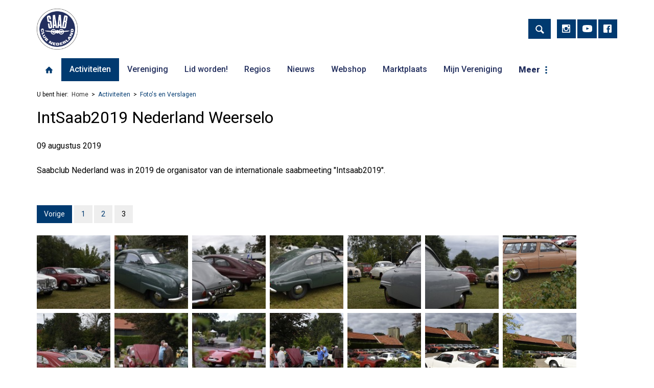

--- FILE ---
content_type: text/html; charset=UTF-8
request_url: https://www.saabclub.nl/activiteiten/fotos/80-intsaab2019-nederland-weerselo/?p=3
body_size: 4219
content:
<!DOCTYPE html>
<html lang="nl"><head><meta http-equiv="Content-Type" content="text/html; charset=UTF-8"><base href="https://www.saabclub.nl/"><title>IntSaab2019 Nederland Weerselo - Saab Club Nederland</title><meta name="mobile-web-app-capable" content="yes"><meta name="apple-mobile-web-app-capable" content="yes"><meta name="apple-mobile-web-app-title" content="IntSaab2019 Nederland Weerselo - Saab Club Nederland"><meta name="HandheldFriendly" content="true"><link rel="apple-touch-icon" sizes="180x180" href="/_/site-application/site/1/favicon/b3d80c/apple-touch-icon.png"><link rel="mask-icon" href="/_/site-application/site/1/favicon/b3d80c/safari-pinned-tab.svg" color="#ffffff"><link rel="shortcut icon" href="/_/site-application/site/1/favicon/b3d80c/favicon-48x48.ico"><link rel="icon" type="image/png" href="/_/site-application/site/1/favicon/b3d80c/favicon-32x32.png" sizes="32x32"><link rel="icon" type="image/png" href="/_/site-application/site/1/favicon/b3d80c/favicon-16x16.png" sizes="16x16"><link rel="icon" type="image/png" href="/_/site-application/site/1/favicon/b3d80c/favicon-48x48.png" sizes="48x48"><link rel="icon" type="image/png" href="/_/site-application/site/1/favicon/b3d80c/favicon-57x57.png" sizes="57x57"><link rel="icon" type="image/png" href="/_/site-application/site/1/favicon/b3d80c/favicon-76x76.png" sizes="76x76"><link rel="icon" type="image/png" href="/_/site-application/site/1/favicon/b3d80c/favicon-96x96.png" sizes="96x96"><link rel="icon" type="image/png" href="/_/site-application/site/1/favicon/b3d80c/favicon-128x128.png" sizes="128x128"><link rel="icon" type="image/png" href="/_/site-application/site/1/favicon/b3d80c/favicon-192x192.png" sizes="192x192"><link rel="icon" type="image/png" href="/_/site-application/site/1/favicon/b3d80c/favicon-228x228.png" sizes="228x228"><link rel="icon" type="image/png" href="/_/site-application/site/1/favicon/b3d80c/favicon-512x512.png" sizes="512x512"><link rel="manifest" href="/_/site-application/site/1/favicon/b3d80c/web-app-manifest.json"><meta name="msapplication-config" content="/_/site-application/site/1/favicon/b3d80c/browserconfig.xml"><meta name="msapplication-TileColor" content="#ffffff"><meta name="msapplication-TileImage" content="/_/site-application/site/1/favicon/b3d80c/mstile-150x150.png"><meta name="theme-color" content="#ffffff"><meta property="og:type" content="website"><meta property="og:title" content="Het fotoalbum - Saab Club Nederland"><meta property="og:site_name" content="Saab Club Nederland"><meta name="description" content=""><meta name="g2:highlight:routing" content='{"internal":true,"vweb-app.v3":{"module":"album","settings":{"modelName":"photoalbum"},"route":{"name":"albums.album","params":[80]}},"fetch-url":"\/_\/site-application\/site\/1\/photoalbum\/photoalbum\/album\/80\/highlight\/link"}'><script type="module" src="/apps/site/build/site-jkIX9OTL.js"></script><script type="module" src="/apps/webshop/build/site-CRAwbDLn.js"></script><script type="module" src="/apps/event/build/ticket-sales-DHLYFIWN.js"></script><meta name="viewport" content="width=device-width, initial-scale=1 user-scalable=0 minimal-ui"><link rel="preconnect" href="https://fonts.gstatic.com" nonce="KMuQ9V9turgOJ3MrZfFOxYoQ"><link href="https://fonts.googleapis.com/css2?family=Roboto:ital,wght@0,100;0,300;0,400;0,500;0,700;0,900;1,100;1,300;1,400;1,500;1,700;1,900&amp;display=swap" rel="stylesheet" nonce="KMuQ9V9turgOJ3MrZfFOxYoQ"><link rel="stylesheet" type="text/css" href="/build/css/site/screen-C_ITA-za.css" nonce="KMuQ9V9turgOJ3MrZfFOxYoQ"><script type="module" nonce="KMuQ9V9turgOJ3MrZfFOxYoQ">import _ from "/build/index-BUkeuOLS.js"; _({'environment': 'development'});</script></head><body class="o-body l-base sub full  c-body-background-C"><header role="banner" class="c-header-B js-header has-logo"><div class="c-header-B__owner js-nav-append"><a class="c-logo c-logo--mobile" href="https://www.saabclub.nl/" style="background-image: url(/build/img/logo.svg)"><img class="c-logo__img" src="/build/img/logo.png" alt="Saab Club Nederland logo"></a></div><div class="c-header-B__search"><form class="c-search-form" action="zoeken" method="get"><legend class="c-search-form__title">Zoeken</legend><input class="c-search-form__input" type="search" name="q" id="search_q" placeholder="Zoeken op de site"><input class="c-search-form__button c-btn" type="submit" value="zoeken"></form></div><div class="c-header-B__social"><div class="c-social-links"><a href="https://www.instagram.com/saabclubnederland/" class="c-social-links__item"></a><a href="https://www.youtube.com/channel/UCwa4-Tp5xgYbZ9ipFsSeVeg" class="c-social-links__item"></a><a href="https://www.facebook.com/Saabclub.nl" class="c-social-links__item"></a></div></div></header><div class="l-sub l-full "><div class="c-breadcrumb"><div class="c-breadcrumb__header">U bent hier:
                </div><ul class="c-breadcrumb__list"><li class="c-breadcrumb__item"><a class="c-breadcrumb__link" href="">Home</a></li><li class="c-breadcrumb__item"><a href="activiteiten">Activiteiten</a></li><li class="c-breadcrumb__item is-last"><a href="activiteiten/fotos">Foto's en Verslagen</a></li></ul></div><main class="o-content-wrapper l-area-1"><h1 class="c-page-title">IntSaab2019 Nederland Weerselo </h1><article class="c-photo-album"><div class="c-photo-album__text text"><time class="c-photo-album__date" datetime="2019-08-09T00:00:00+02:00" pubdate="pubdate">09 augustus 2019</time><p>Saabclub Nederland was in 2019 de organisator van de internationale saabmeeting "Intsaab2019". </p></div><div class="c-photo-album__pics" itemscope="itemscope" itemtype="http://schema.org/ImageGallery"><nav class="c-inpage-nav"><a class="c-inpage-nav__btn" href="activiteiten/fotos/80-intsaab2019-nederland-weerselo/?p=2">Vorige</a><ol class="c-inpage-nav__list"><li class="c-inpage-nav__item"><a href="activiteiten/fotos/80-intsaab2019-nederland-weerselo/?p=1">1</a></li><li class="c-inpage-nav__item"><a href="activiteiten/fotos/80-intsaab2019-nederland-weerselo/?p=2">2</a></li><li class="c-inpage-nav__item"><span>3</span></li></ol></nav><ul class="o-thumbs"><li class="o-thumbs__item"><figure class="o-image-box" itemprop="associatedMedia" itemscope="itemscope" itemtype="http://schema.org/ImageObject"><a class="o-image-box__image-wrap js-lightbox" href="f/photoalbum/showfull/80/_mga1046.jpg" itemprop="contentUrl" date-title="" title=""><img class="o-image-box__image" itemprop="thumbnail" src="f/photoalbum/showthumb/80/_mga1046.jpg" alt=""></a><figcaption class="o-image-box__caption u-is-hidden" itemprop="caption description"></figcaption></figure></li><li class="o-thumbs__item"><figure class="o-image-box" itemprop="associatedMedia" itemscope="itemscope" itemtype="http://schema.org/ImageObject"><a class="o-image-box__image-wrap js-lightbox" href="f/photoalbum/showfull/80/_mga1048.jpg" itemprop="contentUrl" date-title="" title=""><img class="o-image-box__image" itemprop="thumbnail" src="f/photoalbum/showthumb/80/_mga1048.jpg" alt=""></a><figcaption class="o-image-box__caption u-is-hidden" itemprop="caption description"></figcaption></figure></li><li class="o-thumbs__item"><figure class="o-image-box" itemprop="associatedMedia" itemscope="itemscope" itemtype="http://schema.org/ImageObject"><a class="o-image-box__image-wrap js-lightbox" href="f/photoalbum/showfull/80/_mga1051.jpg" itemprop="contentUrl" date-title="" title=""><img class="o-image-box__image" itemprop="thumbnail" src="f/photoalbum/showthumb/80/_mga1051.jpg" alt=""></a><figcaption class="o-image-box__caption u-is-hidden" itemprop="caption description"></figcaption></figure></li><li class="o-thumbs__item"><figure class="o-image-box" itemprop="associatedMedia" itemscope="itemscope" itemtype="http://schema.org/ImageObject"><a class="o-image-box__image-wrap js-lightbox" href="f/photoalbum/showfull/80/_mga1053.jpg" itemprop="contentUrl" date-title="" title=""><img class="o-image-box__image" itemprop="thumbnail" src="f/photoalbum/showthumb/80/_mga1053.jpg" alt=""></a><figcaption class="o-image-box__caption u-is-hidden" itemprop="caption description"></figcaption></figure></li><li class="o-thumbs__item"><figure class="o-image-box" itemprop="associatedMedia" itemscope="itemscope" itemtype="http://schema.org/ImageObject"><a class="o-image-box__image-wrap js-lightbox" href="f/photoalbum/showfull/80/_mga1054.jpg" itemprop="contentUrl" date-title="" title=""><img class="o-image-box__image" itemprop="thumbnail" src="f/photoalbum/showthumb/80/_mga1054.jpg" alt=""></a><figcaption class="o-image-box__caption u-is-hidden" itemprop="caption description"></figcaption></figure></li><li class="o-thumbs__item"><figure class="o-image-box" itemprop="associatedMedia" itemscope="itemscope" itemtype="http://schema.org/ImageObject"><a class="o-image-box__image-wrap js-lightbox" href="f/photoalbum/showfull/80/_mga1055.jpg" itemprop="contentUrl" date-title="" title=""><img class="o-image-box__image" itemprop="thumbnail" src="f/photoalbum/showthumb/80/_mga1055.jpg" alt=""></a><figcaption class="o-image-box__caption u-is-hidden" itemprop="caption description"></figcaption></figure></li><li class="o-thumbs__item"><figure class="o-image-box" itemprop="associatedMedia" itemscope="itemscope" itemtype="http://schema.org/ImageObject"><a class="o-image-box__image-wrap js-lightbox" href="f/photoalbum/showfull/80/_mga1057.jpg" itemprop="contentUrl" date-title="" title=""><img class="o-image-box__image" itemprop="thumbnail" src="f/photoalbum/showthumb/80/_mga1057.jpg" alt=""></a><figcaption class="o-image-box__caption u-is-hidden" itemprop="caption description"></figcaption></figure></li><li class="o-thumbs__item"><figure class="o-image-box" itemprop="associatedMedia" itemscope="itemscope" itemtype="http://schema.org/ImageObject"><a class="o-image-box__image-wrap js-lightbox" href="f/photoalbum/showfull/80/_mga1058.jpg" itemprop="contentUrl" date-title="" title=""><img class="o-image-box__image" itemprop="thumbnail" src="f/photoalbum/showthumb/80/_mga1058.jpg" alt=""></a><figcaption class="o-image-box__caption u-is-hidden" itemprop="caption description"></figcaption></figure></li><li class="o-thumbs__item"><figure class="o-image-box" itemprop="associatedMedia" itemscope="itemscope" itemtype="http://schema.org/ImageObject"><a class="o-image-box__image-wrap js-lightbox" href="f/photoalbum/showfull/80/_mga1061.jpg" itemprop="contentUrl" date-title="" title=""><img class="o-image-box__image" itemprop="thumbnail" src="f/photoalbum/showthumb/80/_mga1061.jpg" alt=""></a><figcaption class="o-image-box__caption u-is-hidden" itemprop="caption description"></figcaption></figure></li><li class="o-thumbs__item"><figure class="o-image-box" itemprop="associatedMedia" itemscope="itemscope" itemtype="http://schema.org/ImageObject"><a class="o-image-box__image-wrap js-lightbox" href="f/photoalbum/showfull/80/_mga1064.jpg" itemprop="contentUrl" date-title="" title=""><img class="o-image-box__image" itemprop="thumbnail" src="f/photoalbum/showthumb/80/_mga1064.jpg" alt=""></a><figcaption class="o-image-box__caption u-is-hidden" itemprop="caption description"></figcaption></figure></li><li class="o-thumbs__item"><figure class="o-image-box" itemprop="associatedMedia" itemscope="itemscope" itemtype="http://schema.org/ImageObject"><a class="o-image-box__image-wrap js-lightbox" href="f/photoalbum/showfull/80/_mga1066.jpg" itemprop="contentUrl" date-title="" title=""><img class="o-image-box__image" itemprop="thumbnail" src="f/photoalbum/showthumb/80/_mga1066.jpg" alt=""></a><figcaption class="o-image-box__caption u-is-hidden" itemprop="caption description"></figcaption></figure></li><li class="o-thumbs__item"><figure class="o-image-box" itemprop="associatedMedia" itemscope="itemscope" itemtype="http://schema.org/ImageObject"><a class="o-image-box__image-wrap js-lightbox" href="f/photoalbum/showfull/80/_mga1067.jpg" itemprop="contentUrl" date-title="" title=""><img class="o-image-box__image" itemprop="thumbnail" src="f/photoalbum/showthumb/80/_mga1067.jpg" alt=""></a><figcaption class="o-image-box__caption u-is-hidden" itemprop="caption description"></figcaption></figure></li><li class="o-thumbs__item"><figure class="o-image-box" itemprop="associatedMedia" itemscope="itemscope" itemtype="http://schema.org/ImageObject"><a class="o-image-box__image-wrap js-lightbox" href="f/photoalbum/showfull/80/_mga1070.jpg" itemprop="contentUrl" date-title="" title=""><img class="o-image-box__image" itemprop="thumbnail" src="f/photoalbum/showthumb/80/_mga1070.jpg" alt=""></a><figcaption class="o-image-box__caption u-is-hidden" itemprop="caption description"></figcaption></figure></li><li class="o-thumbs__item"><figure class="o-image-box" itemprop="associatedMedia" itemscope="itemscope" itemtype="http://schema.org/ImageObject"><a class="o-image-box__image-wrap js-lightbox" href="f/photoalbum/showfull/80/_mga1072.jpg" itemprop="contentUrl" date-title="" title=""><img class="o-image-box__image" itemprop="thumbnail" src="f/photoalbum/showthumb/80/_mga1072.jpg" alt=""></a><figcaption class="o-image-box__caption u-is-hidden" itemprop="caption description"></figcaption></figure></li><li class="o-thumbs__item"><figure class="o-image-box" itemprop="associatedMedia" itemscope="itemscope" itemtype="http://schema.org/ImageObject"><a class="o-image-box__image-wrap js-lightbox" href="f/photoalbum/showfull/80/_mga1073.jpg" itemprop="contentUrl" date-title="" title=""><img class="o-image-box__image" itemprop="thumbnail" src="f/photoalbum/showthumb/80/_mga1073.jpg" alt=""></a><figcaption class="o-image-box__caption u-is-hidden" itemprop="caption description"></figcaption></figure></li><li class="o-thumbs__item"><figure class="o-image-box" itemprop="associatedMedia" itemscope="itemscope" itemtype="http://schema.org/ImageObject"><a class="o-image-box__image-wrap js-lightbox" href="f/photoalbum/showfull/80/_mga1077.jpg" itemprop="contentUrl" date-title="" title=""><img class="o-image-box__image" itemprop="thumbnail" src="f/photoalbum/showthumb/80/_mga1077.jpg" alt=""></a><figcaption class="o-image-box__caption u-is-hidden" itemprop="caption description"></figcaption></figure></li><li class="o-thumbs__item"><figure class="o-image-box" itemprop="associatedMedia" itemscope="itemscope" itemtype="http://schema.org/ImageObject"><a class="o-image-box__image-wrap js-lightbox" href="f/photoalbum/showfull/80/_mga1095.jpg" itemprop="contentUrl" date-title="" title=""><img class="o-image-box__image" itemprop="thumbnail" src="f/photoalbum/showthumb/80/_mga1095.jpg" alt=""></a><figcaption class="o-image-box__caption u-is-hidden" itemprop="caption description"></figcaption></figure></li><li class="o-thumbs__item"><figure class="o-image-box" itemprop="associatedMedia" itemscope="itemscope" itemtype="http://schema.org/ImageObject"><a class="o-image-box__image-wrap js-lightbox" href="f/photoalbum/showfull/80/_mga1119.jpg" itemprop="contentUrl" date-title="" title=""><img class="o-image-box__image" itemprop="thumbnail" src="f/photoalbum/showthumb/80/_mga1119.jpg" alt=""></a><figcaption class="o-image-box__caption u-is-hidden" itemprop="caption description"></figcaption></figure></li><li class="o-thumbs__item"><figure class="o-image-box" itemprop="associatedMedia" itemscope="itemscope" itemtype="http://schema.org/ImageObject"><a class="o-image-box__image-wrap js-lightbox" href="f/photoalbum/showfull/80/_mga1136.jpg" itemprop="contentUrl" date-title="" title=""><img class="o-image-box__image" itemprop="thumbnail" src="f/photoalbum/showthumb/80/_mga1136.jpg" alt=""></a><figcaption class="o-image-box__caption u-is-hidden" itemprop="caption description"></figcaption></figure></li></ul></div><section class="c-photo-album__replies"></section></article></main></div><article class="c-banners"><h2 class="c-module-heading c-module-heading--small">Sponsoren</h2><div class="c-banner-carousel js-banner-carousel"><a href="https://www.supportsaabcarmuseum.com/"><img src="f/banners/showbanner/7/64e170dc" alt="Saab Car Museum Support Organization"></a><a href="https://saabcarmuseum.se/en/"><img src="f/banners/showbanner/8/daf703df" alt="Saab Car Museum"></a><a href="https://www.knac.nl/"><img src="f/banners/showbanner/3/9cdbc3ea" alt="Banner KNAC"></a><a href="https://www.fehac.nl/"><img src="f/banners/showbanner/2/2536ea4b" alt="Fehac"></a></div></article><div class="c-footer-wrapper"><footer class="c-footer" role="contentinfo"><div class="c-footer__logo"><img class="c-footer__logo__img" src="/build/img/logo.svg" alt="Logo Saab Club Nederland"></div><div class="c-footer__contact"><div class="c-footer__contact__item"><ul>
	<li>Saab Club Nederland</li>
	<li>Hof der Kolommen 20</li>
	<li>3823 ED Amersfoort</li>
</ul>

<p> </p></div></div><div class="c-footer__links"><a href="https://saabclub.nl/administratief/algemene-leveringsvoorwaarden" class="">Algemene leveringsvoorwaarden</a><a href="https://saabclub.nl/administratief/privacy-beleid" class="">Privacy beleid</a><a href="https://saabclub.nl/administratief/cookies" class="">Cookies</a><a href="https://saabclub.nl/administratief/beveiliging" class="">Beveiliging</a><a href="https://saabclub.nl/vereniging/contact" class="">Contact</a><a href="https://saabclub.nl/administratief/site-updates" class="">Site Updates</a></div><div class="c-footer__social"><div class="c-social-links"><a href="https://www.instagram.com/saabclubnederland/" class="c-social-links__item"></a><a href="https://www.youtube.com/channel/UCwa4-Tp5xgYbZ9ipFsSeVeg" class="c-social-links__item"></a><a href="https://www.facebook.com/Saabclub.nl" class="c-social-links__item"></a></div></div></footer><footer class="c-disclaimer"><div class="copyright">© 2026<span class="owner"> Saab Club Nederland</span></div><div class="verenigingenweb"><a href="https://www.verenigingenweb.nl"><img src="https://static.genkgo.com/branding/vweb/logo.png" title="Verenigingenweb" alt="Verenigingenweb"></a></div></footer></div><div class="c-login-modal-wrap js-login-modal hide"><form class="c-login-modal" action="f/login/dologin" method="post"><label class="c-login-modal__label" for="login_uid">Gebruikersnaam</label><input class="c-login-modal__field" type="text" name="uid" id="login_uid" placeholder="Gebruikersnaam"><label class="c-login-modal__label" for="login_password">Wachtwoord</label><input class="c-login-modal__field" type="password" name="password" id="login_password" placeholder="Wachtwoord"><a class="c-login-modal__link" href="wachtwoord-vergeten">Wachtwoord vergeten</a><br><input class="c-login-modal__checkbox" type="checkbox" id="login_remember" name="remember"><label class="c-login-modal__label" for="login_remember" id="label_remember">Blijf ingelogd</label><input class="c-login-modal__btn" type="submit" value="Ga verder"></form><button class="c-login-modal__close c-close-btn js-login-toggle">close</button></div><div class="c-nav-wrapper"><div class="c-nav-toggle"><button class="c-nav-toggle__btn"><span class="c-nav-toggle__icon"></span></button></div><nav class="c-nav" role="navigation" data-more="Meer"><ul class="c-nav__lvl c-nav__lvl--1"><li class="c-nav__item is-first"><a class="c-nav__link" href="">Home</a></li><li class="c-nav__item is-active has-children"><a class="c-nav__link" href="activiteiten">Activiteiten</a><ul class="c-nav__lvl c-nav__lvl--2"><li class="c-nav__item is-first"><a class="c-nav__link" href="activiteiten/scn-activiteiten-kalender">Activiteiten kalender</a></li><li class="c-nav__item"><a class="c-nav__link" href="activiteiten/info">Activiteiten overzicht</a></li><li class="c-nav__item is-active is-current is-last"><a class="c-nav__link" href="activiteiten/fotos">Foto's en Verslagen</a></li></ul></li><li class="c-nav__item has-children"><a class="c-nav__link" href="vereniging">Vereniging</a><ul class="c-nav__lvl c-nav__lvl--2"><li class="c-nav__item is-first"><a class="c-nav__link" href="vereniging/geschiedenis">Geschiedenis</a></li><li class="c-nav__item"><a class="c-nav__link" href="vereniging/bestuur">Bestuur</a></li><li class="c-nav__item has-children"><a class="c-nav__link" href="vereniging/commissies">Commissies</a><ul class="c-nav__lvl c-nav__lvl--3"><li class="c-nav__item is-first"><a class="c-nav__link" href="vereniging/commissies/onderdelenmagazijn">Onderdelenmagazijn</a></li><li class="c-nav__item"><a class="c-nav__link" href="vereniging/commissies/technische-commissie">Technische commissie</a></li><li class="c-nav__item"><a class="c-nav__link" href="vereniging/commissies/kascontrole-commissie">Kascontrole commissie</a></li><li class="c-nav__item"><a class="c-nav__link" href="vereniging/commissies/webredactie">Webredactie</a></li><li class="c-nav__item is-last"><a class="c-nav__link" href="vereniging/commissies/onderdelencommissie">Onderdelencommissie</a></li></ul></li><li class="c-nav__item"><a class="c-nav__link" href="vereniging/contact">Contact</a></li><li class="c-nav__item has-children"><a class="c-nav__link" href="vereniging/vacature">Vacatures</a><ul class="c-nav__lvl c-nav__lvl--3"><li class="c-nav__item is-first is-last"><a class="c-nav__link" href="vereniging/vacature/vacature-regio-coordinator-regio-limburg">Vacature regio Coördinator regio Limburg</a></li></ul></li><li class="c-nav__item"><a class="c-nav__link" href="vereniging/ereleden">Ereleden</a></li><li class="c-nav__item is-last"><a class="c-nav__link" href="vereniging/saabberichten">Saabberichten</a></li></ul></li><li class="c-nav__item has-children"><a class="c-nav__link" href="lid-worden">Lid worden!</a><ul class="c-nav__lvl c-nav__lvl--2"><li class="c-nav__item is-first"><a class="c-nav__link" href="lid-worden/voordelen-van-scn-lidmaatschap">Voordelen van SCN lidmaatschap</a></li><li class="c-nav__item is-last"><a class="c-nav__link" href="lid-worden/lid-worden">Lid worden</a></li></ul></li><li class="c-nav__item has-children"><a class="c-nav__link" href="regios">Regios</a><ul class="c-nav__lvl c-nav__lvl--2"><li class="c-nav__item is-first"><a class="c-nav__link" href="regios/regio-limburg">Regio Limburg</a></li><li class="c-nav__item"><a class="c-nav__link" href="regios/regio-noord">Regio Noord</a></li><li class="c-nav__item"><a class="c-nav__link" href="regios/regio-randstad">Regio Randstad</a></li><li class="c-nav__item"><a class="c-nav__link" href="regios/regio-noord-brabant">Regio Noord-Brabant</a></li><li class="c-nav__item"><a class="c-nav__link" href="regios/regio-oost">Regio Oost</a></li><li class="c-nav__item is-last"><a class="c-nav__link" href="regios/regio-noord-holland">Regio Noord-Holland</a></li></ul></li><li class="c-nav__item"><a class="c-nav__link" href="nieuws">Nieuws</a></li><li class="c-nav__item"><a class="c-nav__link" href="onderdelenshop-scn">Webshop</a></li><li class="c-nav__item has-children"><a class="c-nav__link" href="marktplaats">Marktplaats</a><ul class="c-nav__lvl c-nav__lvl--2"><li class="c-nav__item is-first"><a class="c-nav__link" href="marktplaats/voorwaarden">Voorwaarden</a></li><li class="c-nav__item"><a class="c-nav__link" href="marktplaats/autos">Auto's</a></li><li class="c-nav__item"><a class="c-nav__link" href="marktplaats/onderdelen-magazijn">Onderdelen Magazijn</a></li><li class="c-nav__item is-last"><a class="c-nav__link" href="marktplaats/saabbutiken">Saabbutiken</a></li></ul></li><li class="c-nav__item has-children"><a class="c-nav__link" href="mijn-vereniging">Mijn Vereniging</a><ul class="c-nav__lvl c-nav__lvl--2"><li class="c-nav__item is-first has-children"><a class="c-nav__link" href="mijn-vereniging/mijn-profiel">Mijn gegevens</a><ul class="c-nav__lvl c-nav__lvl--3"><li class="c-nav__item is-first"><a class="c-nav__link" href="mijn-vereniging/mijn-profiel/mijn-gegevens">Mijn gegevens</a></li><li class="c-nav__item"><a class="c-nav__link" href="mijn-vereniging/mijn-profiel/mijn-evenementen">Inschrijven voor activiteiten</a></li><li class="c-nav__item"><a class="c-nav__link" href="mijn-vereniging/mijn-profiel/wachtwoord-wijzigen">Wachtwoord wijzigen</a></li><li class="c-nav__item is-last"><a class="c-nav__link" href="mijn-vereniging/mijn-profiel/mijn-pasfoto">Mijn pasfoto</a></li></ul></li><li class="c-nav__item"><a class="c-nav__link" href="mijn-vereniging/bestanden">Bestanden</a></li><li class="c-nav__item is-last"><a class="c-nav__link" href="mijn-vereniging/faq">FAQ</a></li></ul></li><li class="c-nav__item is-last has-children"><a class="c-nav__link" href="alles-over-saab">Alles over Saab</a><ul class="c-nav__lvl c-nav__lvl--2"><li class="c-nav__item is-first"><a class="c-nav__link" href="alles-over-saab/geschiedenis-van-svenska-aeroplan-aktiebolaget-">Geschiedenis van Svenska Aeroplan Aktiebolaget</a></li><li class="c-nav__item"><a class="c-nav__link" href="alles-over-saab/saab-modellen">Saab modellen</a></li><li class="c-nav__item"><a class="c-nav__link" href="alles-over-saab/saab-logos">Saab logos</a></li><li class="c-nav__item"><a class="c-nav__link" href="alles-over-saab/internationale-saab-meetings-intsaab">Internationale Saab meetings - IntSaab</a></li><li class="c-nav__item"><a class="c-nav__link" href="alles-over-saab/saab-specialisten">Saab specialisten</a></li><li class="c-nav__item is-last"><a class="c-nav__link" href="alles-over-saab/saab-webshops">Saab webshops</a></li></ul></li><li class="c-nav__item"><a class="c-nav__link js-login-toggle" href="login">Inloggen</a></li></ul></nav></div><div class="c-body-background-C__image"></div></body></html>


--- FILE ---
content_type: text/css
request_url: https://www.saabclub.nl/build/css/site/screen-C_ITA-za.css
body_size: 47104
content:
/*!
 * jQuery UI CSS Framework 1.13.2
 * http://jqueryui.com
 *
 * Copyright jQuery Foundation and other contributors
 * Released under the MIT license.
 * http://jquery.org/license
 *
 * http://api.jqueryui.com/category/theming/
 */.ui-helper-hidden{display:none}.ui-helper-hidden-accessible{border:0;clip:rect(0 0 0 0);height:1px;margin:-1px;overflow:hidden;padding:0;position:absolute;width:1px}.ui-helper-reset{margin:0;padding:0;border:0;outline:0;line-height:1.3;text-decoration:none;font-size:100%;list-style:none}.ui-helper-clearfix:before,.ui-helper-clearfix:after{content:"";display:table;border-collapse:collapse}.ui-helper-clearfix:after{clear:both}.ui-helper-zfix{width:100%;height:100%;top:0;left:0;position:absolute;opacity:0;-ms-filter:"alpha(opacity=0)"}.ui-front{z-index:100}.ui-state-disabled{cursor:default!important;pointer-events:none}.ui-icon{display:inline-block;vertical-align:middle;margin-top:-.25em;position:relative;text-indent:-99999px;overflow:hidden;background-repeat:no-repeat}.ui-widget-icon-block{left:50%;margin-left:-8px;display:block}.ui-widget-overlay{position:fixed;top:0;left:0;width:100%;height:100%}/*!
 * jQuery UI CSS Framework 1.13.2
 * http://jqueryui.com
 *
 * Copyright jQuery Foundation and other contributors
 * Released under the MIT license.
 * http://jquery.org/license
 *
 * http://api.jqueryui.com/category/theming/
 *
 * To view and modify this theme, visit http://jqueryui.com/themeroller/
 */.ui-widget{font-family:Arial,Helvetica,sans-serif;font-size:1em}.ui-widget .ui-widget{font-size:1em}.ui-widget input,.ui-widget select,.ui-widget textarea,.ui-widget button{font-family:Arial,Helvetica,sans-serif;font-size:1em}.ui-widget.ui-widget-content{border:1px solid #c5c5c5}.ui-widget-content{border:1px solid #dddddd;background:#fff;color:#333}.ui-widget-content a{color:#333}.ui-widget-header{border:1px solid #dddddd;background:#e9e9e9;color:#333;font-weight:700}.ui-widget-header a{color:#333}.ui-state-default,.ui-widget-content .ui-state-default,.ui-widget-header .ui-state-default,.ui-button,html .ui-button.ui-state-disabled:hover,html .ui-button.ui-state-disabled:active{border:1px solid #c5c5c5;background:#f6f6f6;font-weight:400;color:#454545}.ui-state-default a,.ui-state-default a:link,.ui-state-default a:visited,a.ui-button,a:link.ui-button,a:visited.ui-button,.ui-button{color:#454545;text-decoration:none}.ui-state-hover,.ui-widget-content .ui-state-hover,.ui-widget-header .ui-state-hover,.ui-state-focus,.ui-widget-content .ui-state-focus,.ui-widget-header .ui-state-focus,.ui-button:hover,.ui-button:focus{border:1px solid #cccccc;background:#ededed;font-weight:400;color:#2b2b2b}.ui-state-hover a,.ui-state-hover a:hover,.ui-state-hover a:link,.ui-state-hover a:visited,.ui-state-focus a,.ui-state-focus a:hover,.ui-state-focus a:link,.ui-state-focus a:visited,a.ui-button:hover,a.ui-button:focus{color:#2b2b2b;text-decoration:none}.ui-visual-focus{box-shadow:0 0 3px 1px #5e9ed6}.ui-state-active,.ui-widget-content .ui-state-active,.ui-widget-header .ui-state-active,a.ui-button:active,.ui-button:active,.ui-button.ui-state-active:hover{border:1px solid #003eff;background:#007fff;font-weight:400;color:#fff}.ui-icon-background,.ui-state-active .ui-icon-background{border:#003eff;background-color:#fff}.ui-state-active a,.ui-state-active a:link,.ui-state-active a:visited{color:#fff;text-decoration:none}.ui-state-highlight,.ui-widget-content .ui-state-highlight,.ui-widget-header .ui-state-highlight{border:1px solid #dad55e;background:#fffa90;color:#777620}.ui-state-checked{border:1px solid #dad55e;background:#fffa90}.ui-state-highlight a,.ui-widget-content .ui-state-highlight a,.ui-widget-header .ui-state-highlight a{color:#777620}.ui-state-error,.ui-widget-content .ui-state-error,.ui-widget-header .ui-state-error{border:1px solid #f1a899;background:#fddfdf;color:#5f3f3f}.ui-state-error a,.ui-widget-content .ui-state-error a,.ui-widget-header .ui-state-error a,.ui-state-error-text,.ui-widget-content .ui-state-error-text,.ui-widget-header .ui-state-error-text{color:#5f3f3f}.ui-priority-primary,.ui-widget-content .ui-priority-primary,.ui-widget-header .ui-priority-primary{font-weight:700}.ui-priority-secondary,.ui-widget-content .ui-priority-secondary,.ui-widget-header .ui-priority-secondary{opacity:.7;-ms-filter:"alpha(opacity=70)";font-weight:400}.ui-state-disabled,.ui-widget-content .ui-state-disabled,.ui-widget-header .ui-state-disabled{opacity:.35;-ms-filter:"alpha(opacity=35)";background-image:none}.ui-state-disabled .ui-icon{-ms-filter:"alpha(opacity=35)"}.ui-icon{width:16px;height:16px}.ui-icon,.ui-widget-content .ui-icon{background-image:url(/build/img/ui-icons_444444_256x240.png)}.ui-widget-header .ui-icon{background-image:url(/build/img/ui-icons_444444_256x240.png)}.ui-state-hover .ui-icon,.ui-state-focus .ui-icon,.ui-button:hover .ui-icon,.ui-button:focus .ui-icon{background-image:url(/build/img/ui-icons_555555_256x240.png)}.ui-state-active .ui-icon,.ui-button:active .ui-icon{background-image:url(/build/img/ui-icons_ffffff_256x240.png)}.ui-state-highlight .ui-icon,.ui-button .ui-state-highlight.ui-icon{background-image:url(/build/img/ui-icons_777620_256x240.png)}.ui-state-error .ui-icon,.ui-state-error-text .ui-icon{background-image:url(/build/img/ui-icons_cc0000_256x240.png)}.ui-button .ui-icon{background-image:url(/build/img/ui-icons_777777_256x240.png)}.ui-icon-blank.ui-icon-blank.ui-icon-blank{background-image:none}.ui-icon-caret-1-n{background-position:0 0}.ui-icon-caret-1-ne{background-position:-16px 0}.ui-icon-caret-1-e{background-position:-32px 0}.ui-icon-caret-1-se{background-position:-48px 0}.ui-icon-caret-1-s{background-position:-65px 0}.ui-icon-caret-1-sw{background-position:-80px 0}.ui-icon-caret-1-w{background-position:-96px 0}.ui-icon-caret-1-nw{background-position:-112px 0}.ui-icon-caret-2-n-s{background-position:-128px 0}.ui-icon-caret-2-e-w{background-position:-144px 0}.ui-icon-triangle-1-n{background-position:0 -16px}.ui-icon-triangle-1-ne{background-position:-16px -16px}.ui-icon-triangle-1-e{background-position:-32px -16px}.ui-icon-triangle-1-se{background-position:-48px -16px}.ui-icon-triangle-1-s{background-position:-65px -16px}.ui-icon-triangle-1-sw{background-position:-80px -16px}.ui-icon-triangle-1-w{background-position:-96px -16px}.ui-icon-triangle-1-nw{background-position:-112px -16px}.ui-icon-triangle-2-n-s{background-position:-128px -16px}.ui-icon-triangle-2-e-w{background-position:-144px -16px}.ui-icon-arrow-1-n{background-position:0 -32px}.ui-icon-arrow-1-ne{background-position:-16px -32px}.ui-icon-arrow-1-e{background-position:-32px -32px}.ui-icon-arrow-1-se{background-position:-48px -32px}.ui-icon-arrow-1-s{background-position:-65px -32px}.ui-icon-arrow-1-sw{background-position:-80px -32px}.ui-icon-arrow-1-w{background-position:-96px -32px}.ui-icon-arrow-1-nw{background-position:-112px -32px}.ui-icon-arrow-2-n-s{background-position:-128px -32px}.ui-icon-arrow-2-ne-sw{background-position:-144px -32px}.ui-icon-arrow-2-e-w{background-position:-160px -32px}.ui-icon-arrow-2-se-nw{background-position:-176px -32px}.ui-icon-arrowstop-1-n{background-position:-192px -32px}.ui-icon-arrowstop-1-e{background-position:-208px -32px}.ui-icon-arrowstop-1-s{background-position:-224px -32px}.ui-icon-arrowstop-1-w{background-position:-240px -32px}.ui-icon-arrowthick-1-n{background-position:1px -48px}.ui-icon-arrowthick-1-ne{background-position:-16px -48px}.ui-icon-arrowthick-1-e{background-position:-32px -48px}.ui-icon-arrowthick-1-se{background-position:-48px -48px}.ui-icon-arrowthick-1-s{background-position:-64px -48px}.ui-icon-arrowthick-1-sw{background-position:-80px -48px}.ui-icon-arrowthick-1-w{background-position:-96px -48px}.ui-icon-arrowthick-1-nw{background-position:-112px -48px}.ui-icon-arrowthick-2-n-s{background-position:-128px -48px}.ui-icon-arrowthick-2-ne-sw{background-position:-144px -48px}.ui-icon-arrowthick-2-e-w{background-position:-160px -48px}.ui-icon-arrowthick-2-se-nw{background-position:-176px -48px}.ui-icon-arrowthickstop-1-n{background-position:-192px -48px}.ui-icon-arrowthickstop-1-e{background-position:-208px -48px}.ui-icon-arrowthickstop-1-s{background-position:-224px -48px}.ui-icon-arrowthickstop-1-w{background-position:-240px -48px}.ui-icon-arrowreturnthick-1-w{background-position:0 -64px}.ui-icon-arrowreturnthick-1-n{background-position:-16px -64px}.ui-icon-arrowreturnthick-1-e{background-position:-32px -64px}.ui-icon-arrowreturnthick-1-s{background-position:-48px -64px}.ui-icon-arrowreturn-1-w{background-position:-64px -64px}.ui-icon-arrowreturn-1-n{background-position:-80px -64px}.ui-icon-arrowreturn-1-e{background-position:-96px -64px}.ui-icon-arrowreturn-1-s{background-position:-112px -64px}.ui-icon-arrowrefresh-1-w{background-position:-128px -64px}.ui-icon-arrowrefresh-1-n{background-position:-144px -64px}.ui-icon-arrowrefresh-1-e{background-position:-160px -64px}.ui-icon-arrowrefresh-1-s{background-position:-176px -64px}.ui-icon-arrow-4{background-position:0 -80px}.ui-icon-arrow-4-diag{background-position:-16px -80px}.ui-icon-extlink{background-position:-32px -80px}.ui-icon-newwin{background-position:-48px -80px}.ui-icon-refresh{background-position:-64px -80px}.ui-icon-shuffle{background-position:-80px -80px}.ui-icon-transfer-e-w{background-position:-96px -80px}.ui-icon-transferthick-e-w{background-position:-112px -80px}.ui-icon-folder-collapsed{background-position:0 -96px}.ui-icon-folder-open{background-position:-16px -96px}.ui-icon-document{background-position:-32px -96px}.ui-icon-document-b{background-position:-48px -96px}.ui-icon-note{background-position:-64px -96px}.ui-icon-mail-closed{background-position:-80px -96px}.ui-icon-mail-open{background-position:-96px -96px}.ui-icon-suitcase{background-position:-112px -96px}.ui-icon-comment{background-position:-128px -96px}.ui-icon-person{background-position:-144px -96px}.ui-icon-print{background-position:-160px -96px}.ui-icon-trash{background-position:-176px -96px}.ui-icon-locked{background-position:-192px -96px}.ui-icon-unlocked{background-position:-208px -96px}.ui-icon-bookmark{background-position:-224px -96px}.ui-icon-tag{background-position:-240px -96px}.ui-icon-home{background-position:0 -112px}.ui-icon-flag{background-position:-16px -112px}.ui-icon-calendar{background-position:-32px -112px}.ui-icon-cart{background-position:-48px -112px}.ui-icon-pencil{background-position:-64px -112px}.ui-icon-clock{background-position:-80px -112px}.ui-icon-disk{background-position:-96px -112px}.ui-icon-calculator{background-position:-112px -112px}.ui-icon-zoomin{background-position:-128px -112px}.ui-icon-zoomout{background-position:-144px -112px}.ui-icon-search{background-position:-160px -112px}.ui-icon-wrench{background-position:-176px -112px}.ui-icon-gear{background-position:-192px -112px}.ui-icon-heart{background-position:-208px -112px}.ui-icon-star{background-position:-224px -112px}.ui-icon-link{background-position:-240px -112px}.ui-icon-cancel{background-position:0 -128px}.ui-icon-plus{background-position:-16px -128px}.ui-icon-plusthick{background-position:-32px -128px}.ui-icon-minus{background-position:-48px -128px}.ui-icon-minusthick{background-position:-64px -128px}.ui-icon-close{background-position:-80px -128px}.ui-icon-closethick{background-position:-96px -128px}.ui-icon-key{background-position:-112px -128px}.ui-icon-lightbulb{background-position:-128px -128px}.ui-icon-scissors{background-position:-144px -128px}.ui-icon-clipboard{background-position:-160px -128px}.ui-icon-copy{background-position:-176px -128px}.ui-icon-contact{background-position:-192px -128px}.ui-icon-image{background-position:-208px -128px}.ui-icon-video{background-position:-224px -128px}.ui-icon-script{background-position:-240px -128px}.ui-icon-alert{background-position:0 -144px}.ui-icon-info{background-position:-16px -144px}.ui-icon-notice{background-position:-32px -144px}.ui-icon-help{background-position:-48px -144px}.ui-icon-check{background-position:-64px -144px}.ui-icon-bullet{background-position:-80px -144px}.ui-icon-radio-on{background-position:-96px -144px}.ui-icon-radio-off{background-position:-112px -144px}.ui-icon-pin-w{background-position:-128px -144px}.ui-icon-pin-s{background-position:-144px -144px}.ui-icon-play{background-position:0 -160px}.ui-icon-pause{background-position:-16px -160px}.ui-icon-seek-next{background-position:-32px -160px}.ui-icon-seek-prev{background-position:-48px -160px}.ui-icon-seek-end{background-position:-64px -160px}.ui-icon-seek-start,.ui-icon-seek-first{background-position:-80px -160px}.ui-icon-stop{background-position:-96px -160px}.ui-icon-eject{background-position:-112px -160px}.ui-icon-volume-off{background-position:-128px -160px}.ui-icon-volume-on{background-position:-144px -160px}.ui-icon-power{background-position:0 -176px}.ui-icon-signal-diag{background-position:-16px -176px}.ui-icon-signal{background-position:-32px -176px}.ui-icon-battery-0{background-position:-48px -176px}.ui-icon-battery-1{background-position:-64px -176px}.ui-icon-battery-2{background-position:-80px -176px}.ui-icon-battery-3{background-position:-96px -176px}.ui-icon-circle-plus{background-position:0 -192px}.ui-icon-circle-minus{background-position:-16px -192px}.ui-icon-circle-close{background-position:-32px -192px}.ui-icon-circle-triangle-e{background-position:-48px -192px}.ui-icon-circle-triangle-s{background-position:-64px -192px}.ui-icon-circle-triangle-w{background-position:-80px -192px}.ui-icon-circle-triangle-n{background-position:-96px -192px}.ui-icon-circle-arrow-e{background-position:-112px -192px}.ui-icon-circle-arrow-s{background-position:-128px -192px}.ui-icon-circle-arrow-w{background-position:-144px -192px}.ui-icon-circle-arrow-n{background-position:-160px -192px}.ui-icon-circle-zoomin{background-position:-176px -192px}.ui-icon-circle-zoomout{background-position:-192px -192px}.ui-icon-circle-check{background-position:-208px -192px}.ui-icon-circlesmall-plus{background-position:0 -208px}.ui-icon-circlesmall-minus{background-position:-16px -208px}.ui-icon-circlesmall-close{background-position:-32px -208px}.ui-icon-squaresmall-plus{background-position:-48px -208px}.ui-icon-squaresmall-minus{background-position:-64px -208px}.ui-icon-squaresmall-close{background-position:-80px -208px}.ui-icon-grip-dotted-vertical{background-position:0 -224px}.ui-icon-grip-dotted-horizontal{background-position:-16px -224px}.ui-icon-grip-solid-vertical{background-position:-32px -224px}.ui-icon-grip-solid-horizontal{background-position:-48px -224px}.ui-icon-gripsmall-diagonal-se{background-position:-64px -224px}.ui-icon-grip-diagonal-se{background-position:-80px -224px}.ui-corner-all,.ui-corner-top,.ui-corner-left,.ui-corner-tl{border-top-left-radius:3px}.ui-corner-all,.ui-corner-top,.ui-corner-right,.ui-corner-tr{border-top-right-radius:3px}.ui-corner-all,.ui-corner-bottom,.ui-corner-left,.ui-corner-bl{border-bottom-left-radius:3px}.ui-corner-all,.ui-corner-bottom,.ui-corner-right,.ui-corner-br{border-bottom-right-radius:3px}.ui-widget-overlay{background:#aaa;opacity:.3;-ms-filter:"alpha(opacity=30)"}.ui-widget-shadow{box-shadow:0 0 5px #666}/*!
 * jQuery UI Datepicker 1.13.2
 * http://jqueryui.com
 *
 * Copyright jQuery Foundation and other contributors
 * Released under the MIT license.
 * http://jquery.org/license
 *
 * http://api.jqueryui.com/datepicker/#theming
 */.ui-datepicker{width:17em;padding:.2em .2em 0;display:none}.ui-datepicker .ui-datepicker-header{position:relative;padding:.2em 0}.ui-datepicker .ui-datepicker-prev,.ui-datepicker .ui-datepicker-next{position:absolute;top:2px;width:1.8em;height:1.8em}.ui-datepicker .ui-datepicker-prev-hover,.ui-datepicker .ui-datepicker-next-hover{top:1px}.ui-datepicker .ui-datepicker-prev{left:2px}.ui-datepicker .ui-datepicker-next{right:2px}.ui-datepicker .ui-datepicker-prev-hover{left:1px}.ui-datepicker .ui-datepicker-next-hover{right:1px}.ui-datepicker .ui-datepicker-prev span,.ui-datepicker .ui-datepicker-next span{display:block;position:absolute;left:50%;margin-left:-8px;top:50%;margin-top:-8px}.ui-datepicker .ui-datepicker-title{margin:0 2.3em;line-height:1.8em;text-align:center}.ui-datepicker .ui-datepicker-title select{font-size:1em;margin:1px 0}.ui-datepicker select.ui-datepicker-month,.ui-datepicker select.ui-datepicker-year{width:45%}.ui-datepicker table{width:100%;font-size:.9em;border-collapse:collapse;margin:0 0 .4em}.ui-datepicker th{padding:.7em .3em;text-align:center;font-weight:700;border:0}.ui-datepicker td{border:0;padding:1px}.ui-datepicker td span,.ui-datepicker td a{display:block;padding:.2em;text-align:right;text-decoration:none}.ui-datepicker .ui-datepicker-buttonpane{background-image:none;margin:.7em 0 0;padding:0 .2em;border-left:0;border-right:0;border-bottom:0}.ui-datepicker .ui-datepicker-buttonpane button{float:right;margin:.5em .2em .4em;cursor:pointer;padding:.2em .6em .3em;width:auto;overflow:visible}.ui-datepicker .ui-datepicker-buttonpane button.ui-datepicker-current{float:left}.ui-datepicker.ui-datepicker-multi{width:auto}.ui-datepicker-multi .ui-datepicker-group{float:left}.ui-datepicker-multi .ui-datepicker-group table{width:95%;margin:0 auto .4em}.ui-datepicker-multi-2 .ui-datepicker-group{width:50%}.ui-datepicker-multi-3 .ui-datepicker-group{width:33.3%}.ui-datepicker-multi-4 .ui-datepicker-group{width:25%}.ui-datepicker-multi .ui-datepicker-group-last .ui-datepicker-header,.ui-datepicker-multi .ui-datepicker-group-middle .ui-datepicker-header{border-left-width:0}.ui-datepicker-multi .ui-datepicker-buttonpane{clear:left}.ui-datepicker-row-break{clear:both;width:100%;font-size:0}.ui-datepicker-rtl{direction:rtl}.ui-datepicker-rtl .ui-datepicker-prev{right:2px;left:auto}.ui-datepicker-rtl .ui-datepicker-next{left:2px;right:auto}.ui-datepicker-rtl .ui-datepicker-prev:hover{right:1px;left:auto}.ui-datepicker-rtl .ui-datepicker-next:hover{left:1px;right:auto}.ui-datepicker-rtl .ui-datepicker-buttonpane{clear:right}.ui-datepicker-rtl .ui-datepicker-buttonpane button{float:left}.ui-datepicker-rtl .ui-datepicker-buttonpane button.ui-datepicker-current,.ui-datepicker-rtl .ui-datepicker-group{float:right}.ui-datepicker-rtl .ui-datepicker-group-last .ui-datepicker-header,.ui-datepicker-rtl .ui-datepicker-group-middle .ui-datepicker-header{border-right-width:0;border-left-width:1px}.ui-datepicker .ui-icon{display:block;text-indent:-99999px;overflow:hidden;background-repeat:no-repeat;left:.5em;top:.3em}body.lb-disable-scrolling{overflow:hidden}.lightboxOverlay{position:absolute;top:0;left:0;z-index:9999;background-color:#000;filter:progid:DXImageTransform.Microsoft.Alpha(Opacity=80);opacity:.8;display:none}.lightbox{position:absolute;left:0;width:100%;z-index:10000;text-align:center;line-height:0;font-weight:400;outline:none}.lightbox .lb-image{display:block;height:auto;max-width:inherit;max-height:none;border-radius:3px;border:4px solid white}.lightbox a img{border:none}.lb-outerContainer{position:relative;*zoom: 1;width:250px;height:250px;margin:0 auto;border-radius:4px;background-color:#fff}.lb-outerContainer:after{content:"";display:table;clear:both}.lb-loader{position:absolute;top:43%;left:0;height:25%;width:100%;text-align:center;line-height:0}.lb-cancel{display:block;width:32px;height:32px;margin:0 auto;background:url(/build/img/loading.gif) no-repeat}.lb-nav{position:absolute;top:0;left:0;height:100%;width:100%;z-index:10}.lb-container>.nav{left:0}.lb-nav a{outline:none;background-image:url([data-uri])}.lb-prev,.lb-next{height:100%;cursor:pointer;display:block}.lb-nav a.lb-prev{width:34%;left:0;float:left;background:url(/build/img/prev.png) left 48% no-repeat;filter:progid:DXImageTransform.Microsoft.Alpha(Opacity=0);opacity:0;transition:opacity .6s}.lb-nav a.lb-prev:hover{filter:progid:DXImageTransform.Microsoft.Alpha(Opacity=100);opacity:1}.lb-nav a.lb-next{width:64%;right:0;float:right;background:url(/build/img/next.png) right 48% no-repeat;filter:progid:DXImageTransform.Microsoft.Alpha(Opacity=0);opacity:0;transition:opacity .6s}.lb-nav a.lb-next:hover{filter:progid:DXImageTransform.Microsoft.Alpha(Opacity=100);opacity:1}.lb-dataContainer{margin:0 auto;padding-top:5px;*zoom: 1;width:100%;border-bottom-left-radius:4px;border-bottom-right-radius:4px}.lb-dataContainer:after{content:"";display:table;clear:both}.lb-data{padding:0 4px;color:#ccc}.lb-data .lb-details{width:85%;float:left;text-align:left;line-height:1.1em}.lb-data .lb-caption{font-size:13px;font-weight:700;line-height:1em}.lb-data .lb-caption a{color:#4ae}.lb-data .lb-number{display:block;clear:left;padding-bottom:1em;font-size:12px;color:#999}.lb-data .lb-close{display:block;float:right;width:30px;height:30px;background:url(/build/img/close.png) top right no-repeat;text-align:right;outline:none;filter:progid:DXImageTransform.Microsoft.Alpha(Opacity=70);opacity:.7;transition:opacity .2s}.lb-data .lb-close:hover{cursor:pointer;filter:progid:DXImageTransform.Microsoft.Alpha(Opacity=100);opacity:1}/*! normalize.css v5.0.0 | MIT License | github.com/necolas/normalize.css */html{font-family:sans-serif;line-height:1.15;-ms-text-size-adjust:100%;-webkit-text-size-adjust:100%}body{margin:0}article,aside,footer,header,nav,section{display:block}h1{font-size:2em;margin:.67em 0}figcaption,figure,main{display:block}figure{margin:1em 40px}hr{box-sizing:content-box;height:0;overflow:visible}pre{font-family:monospace,monospace;font-size:1em}a{background-color:transparent;-webkit-text-decoration-skip:objects}a:active,a:hover{outline-width:0}abbr[title]{border-bottom:none;text-decoration:underline;-webkit-text-decoration:underline dotted;text-decoration:underline dotted}b,strong{font-weight:inherit}b,strong{font-weight:bolder}code,kbd,samp{font-family:monospace,monospace;font-size:1em}dfn{font-style:italic}mark{background-color:#ff0;color:#000}small{font-size:80%}sub,sup{font-size:75%;line-height:0;position:relative;vertical-align:baseline}sub{bottom:-.25em}sup{top:-.5em}audio,video{display:inline-block}audio:not([controls]){display:none;height:0}img{border-style:none}svg:not(:root){overflow:hidden}button,input,optgroup,select,textarea{font-family:sans-serif;font-size:100%;line-height:1.15;margin:0}button,input{overflow:visible}button,select{text-transform:none}button,html [type=button],[type=reset],[type=submit]{-webkit-appearance:button}button::-moz-focus-inner,[type=button]::-moz-focus-inner,[type=reset]::-moz-focus-inner,[type=submit]::-moz-focus-inner{border-style:none;padding:0}button:-moz-focusring,[type=button]:-moz-focusring,[type=reset]:-moz-focusring,[type=submit]:-moz-focusring{outline:1px dotted ButtonText}fieldset{border:1px solid #c0c0c0;margin:0 2px;padding:.35em .625em .75em}legend{box-sizing:border-box;color:inherit;display:table;max-width:100%;padding:0;white-space:normal}progress{display:inline-block;vertical-align:baseline}textarea{overflow:auto}[type=checkbox],[type=radio]{box-sizing:border-box;padding:0}[type=number]::-webkit-inner-spin-button,[type=number]::-webkit-outer-spin-button{height:auto}[type=search]{-webkit-appearance:textfield;outline-offset:-2px}[type=search]::-webkit-search-cancel-button,[type=search]::-webkit-search-decoration{-webkit-appearance:none}::-webkit-file-upload-button{-webkit-appearance:button;font:inherit}details,menu{display:block}summary{display:list-item}canvas{display:inline-block}template{display:none}[hidden]{display:none}/*!
 * FullCalendar v3.10.5
 * Docs & License: https://fullcalendar.io/
 * (c) 2019 Adam Shaw
 */.fc{direction:ltr;text-align:left}.fc-rtl{text-align:right}body .fc{font-size:1em}.fc-highlight{background:#bce8f1;opacity:.3}.fc-bgevent{background:#8fdf82;opacity:.3}.fc-nonbusiness{background:#d7d7d7}.fc button{box-sizing:border-box;margin:0;height:2.1em;padding:0 .6em;font-size:1em;white-space:nowrap;cursor:pointer}.fc button::-moz-focus-inner{margin:0;padding:0}.fc-state-default{border:1px solid}.fc-state-default.fc-corner-left{border-top-left-radius:4px;border-bottom-left-radius:4px}.fc-state-default.fc-corner-right{border-top-right-radius:4px;border-bottom-right-radius:4px}.fc button .fc-icon{position:relative;top:-.05em;margin:0 .2em;vertical-align:middle}.fc-state-default{background-color:#f5f5f5;background-image:linear-gradient(to bottom,#fff,#e6e6e6);background-repeat:repeat-x;border-color:#e6e6e6 #e6e6e6 #bfbfbf;border-color:rgba(0,0,0,.1) rgba(0,0,0,.1) rgba(0,0,0,.25);color:#333;text-shadow:0 1px 1px rgba(255,255,255,.75);box-shadow:inset 0 1px #fff3,0 1px 2px #0000000d}.fc-state-hover,.fc-state-down,.fc-state-active,.fc-state-disabled{color:#333;background-color:#e6e6e6}.fc-state-hover{color:#333;text-decoration:none;background-position:0 -15px;transition:background-position .1s linear}.fc-state-down,.fc-state-active{background-color:#ccc;background-image:none;box-shadow:inset 0 2px 4px #00000026,0 1px 2px #0000000d}.fc-state-disabled{cursor:default;background-image:none;opacity:.65;box-shadow:none}.fc-button-group{display:inline-block}.fc .fc-button-group>*{float:left;margin:0 0 0 -1px}.fc .fc-button-group>:first-child{margin-left:0}.fc-popover{position:absolute;box-shadow:0 2px 6px #00000026}.fc-popover .fc-header{padding:2px 4px}.fc-popover .fc-header .fc-title{margin:0 2px}.fc-popover .fc-header .fc-close{cursor:pointer}.fc-ltr .fc-popover .fc-header .fc-title,.fc-rtl .fc-popover .fc-header .fc-close{float:left}.fc-rtl .fc-popover .fc-header .fc-title,.fc-ltr .fc-popover .fc-header .fc-close{float:right}.fc-divider{border-style:solid;border-width:1px}hr.fc-divider{height:0;margin:0;padding:0 0 2px;border-width:1px 0}.fc-clear{clear:both}.fc-bg,.fc-bgevent-skeleton,.fc-highlight-skeleton,.fc-helper-skeleton{position:absolute;top:0;left:0;right:0}.fc-bg{bottom:0}.fc-bg table{height:100%}.fc table{width:100%;box-sizing:border-box;table-layout:fixed;border-collapse:collapse;border-spacing:0;font-size:1em}.fc th{text-align:center}.fc th,.fc td{border-style:solid;border-width:1px;padding:0;vertical-align:top}.fc td.fc-today{border-style:double}a[data-goto]{cursor:pointer}a[data-goto]:hover{text-decoration:underline}.fc .fc-row{border-style:solid;border-width:0}.fc-row table{border-left:0 hidden transparent;border-right:0 hidden transparent;border-bottom:0 hidden transparent}.fc-row:first-child table{border-top:0 hidden transparent}.fc-row{position:relative}.fc-row .fc-bg{z-index:1}.fc-row .fc-bgevent-skeleton,.fc-row .fc-highlight-skeleton{bottom:0}.fc-row .fc-bgevent-skeleton table,.fc-row .fc-highlight-skeleton table{height:100%}.fc-row .fc-highlight-skeleton td,.fc-row .fc-bgevent-skeleton td{border-color:transparent}.fc-row .fc-bgevent-skeleton{z-index:2}.fc-row .fc-highlight-skeleton{z-index:3}.fc-row .fc-content-skeleton{position:relative;z-index:4;padding-bottom:2px}.fc-row .fc-helper-skeleton{z-index:5}.fc .fc-row .fc-content-skeleton table,.fc .fc-row .fc-content-skeleton td,.fc .fc-row .fc-helper-skeleton td{background:none;border-color:transparent}.fc-row .fc-content-skeleton td,.fc-row .fc-helper-skeleton td{border-bottom:0}.fc-row .fc-content-skeleton tbody td,.fc-row .fc-helper-skeleton tbody td{border-top:0}.fc-scroller{-webkit-overflow-scrolling:touch}.fc-scroller>.fc-day-grid,.fc-scroller>.fc-time-grid{position:relative;width:100%}.fc-event{position:relative;display:block;font-size:.85em;line-height:1.3;border-radius:3px;border:1px solid #3a87ad}.fc-event,.fc-event-dot{background-color:#3a87ad}.fc-event,.fc-event:hover{color:#fff;text-decoration:none}.fc-event[href],.fc-event.fc-draggable{cursor:pointer}.fc-not-allowed,.fc-not-allowed .fc-event{cursor:not-allowed}.fc-event .fc-bg{z-index:1;background:#fff;opacity:.25}.fc-event .fc-content{position:relative;z-index:2}.fc-event .fc-resizer{position:absolute;z-index:4}.fc-event .fc-resizer{display:none}.fc-event.fc-allow-mouse-resize .fc-resizer,.fc-event.fc-selected .fc-resizer{display:block}.fc-event.fc-selected .fc-resizer:before{content:"";position:absolute;z-index:9999;top:50%;left:50%;width:40px;height:40px;margin-left:-20px;margin-top:-20px}.fc-event.fc-selected{z-index:9999!important;box-shadow:0 2px 5px #0003}.fc-event.fc-selected.fc-dragging{box-shadow:0 2px 7px #0000004d}.fc-h-event.fc-selected:before{content:"";position:absolute;z-index:3;top:-10px;bottom:-10px;left:0;right:0}.fc-ltr .fc-h-event.fc-not-start,.fc-rtl .fc-h-event.fc-not-end{margin-left:0;border-left-width:0;padding-left:1px;border-top-left-radius:0;border-bottom-left-radius:0}.fc-ltr .fc-h-event.fc-not-end,.fc-rtl .fc-h-event.fc-not-start{margin-right:0;border-right-width:0;padding-right:1px;border-top-right-radius:0;border-bottom-right-radius:0}.fc-ltr .fc-h-event .fc-start-resizer,.fc-rtl .fc-h-event .fc-end-resizer{cursor:w-resize;left:-1px}.fc-ltr .fc-h-event .fc-end-resizer,.fc-rtl .fc-h-event .fc-start-resizer{cursor:e-resize;right:-1px}.fc-h-event.fc-allow-mouse-resize .fc-resizer{width:7px;top:-1px;bottom:-1px}.fc-h-event.fc-selected .fc-resizer{border-radius:4px;border-width:1px;width:6px;height:6px;border-style:solid;border-color:inherit;background:#fff;top:50%;margin-top:-4px}.fc-ltr .fc-h-event.fc-selected .fc-start-resizer,.fc-rtl .fc-h-event.fc-selected .fc-end-resizer{margin-left:-4px}.fc-ltr .fc-h-event.fc-selected .fc-end-resizer,.fc-rtl .fc-h-event.fc-selected .fc-start-resizer{margin-right:-4px}.fc-day-grid-event{margin:1px 2px 0;padding:0 1px}tr:first-child>td>.fc-day-grid-event{margin-top:2px}.fc-day-grid-event.fc-selected:after{content:"";position:absolute;z-index:1;top:-1px;right:-1px;bottom:-1px;left:-1px;background:#000;opacity:.25}.fc-day-grid-event .fc-content{white-space:nowrap;overflow:hidden}.fc-day-grid-event .fc-time{font-weight:700}.fc-ltr .fc-day-grid-event.fc-allow-mouse-resize .fc-start-resizer,.fc-rtl .fc-day-grid-event.fc-allow-mouse-resize .fc-end-resizer{margin-left:-2px}.fc-ltr .fc-day-grid-event.fc-allow-mouse-resize .fc-end-resizer,.fc-rtl .fc-day-grid-event.fc-allow-mouse-resize .fc-start-resizer{margin-right:-2px}a.fc-more{margin:1px 3px;font-size:.85em;cursor:pointer;text-decoration:none}a.fc-more:hover{text-decoration:underline}.fc-limited{display:none}.fc-day-grid .fc-row{z-index:1}.fc-more-popover{z-index:2;width:220px}.fc-more-popover .fc-event-container{padding:10px}.fc-now-indicator{position:absolute;border:0 solid red}.fc-unselectable{-webkit-user-select:none;-moz-user-select:none;user-select:none;-webkit-touch-callout:none;-webkit-tap-highlight-color:rgba(0,0,0,0)}.fc-unthemed th,.fc-unthemed td,.fc-unthemed thead,.fc-unthemed tbody,.fc-unthemed .fc-divider,.fc-unthemed .fc-row,.fc-unthemed .fc-content,.fc-unthemed .fc-popover,.fc-unthemed .fc-list-view,.fc-unthemed .fc-list-heading td{border-color:#ddd}.fc-unthemed .fc-popover{background-color:#fff}.fc-unthemed .fc-divider,.fc-unthemed .fc-popover .fc-header,.fc-unthemed .fc-list-heading td{background:#eee}.fc-unthemed .fc-popover .fc-header .fc-close{color:#666}.fc-unthemed td.fc-today{background:#fcf8e3}.fc-unthemed .fc-disabled-day{background:#d7d7d7;opacity:.3}.fc-icon{display:inline-block;height:1em;line-height:1em;font-size:1em;text-align:center;overflow:hidden;font-family:Courier New,Courier,monospace;-webkit-touch-callout:none;-webkit-user-select:none;-moz-user-select:none;user-select:none}.fc-icon:after{position:relative}.fc-icon-left-single-arrow:after{content:"‹";font-weight:700;font-size:200%;top:-7%}.fc-icon-right-single-arrow:after{content:"›";font-weight:700;font-size:200%;top:-7%}.fc-icon-left-double-arrow:after{content:"«";font-size:160%;top:-7%}.fc-icon-right-double-arrow:after{content:"»";font-size:160%;top:-7%}.fc-icon-left-triangle:after{content:"◄";font-size:125%;top:3%}.fc-icon-right-triangle:after{content:"►";font-size:125%;top:3%}.fc-icon-down-triangle:after{content:"▼";font-size:125%;top:2%}.fc-icon-x:after{content:"×";font-size:200%;top:6%}.fc-unthemed .fc-popover{border-width:1px;border-style:solid}.fc-unthemed .fc-popover .fc-header .fc-close{font-size:.9em;margin-top:2px}.fc-unthemed .fc-list-item:hover td{background-color:#f5f5f5}.ui-widget .fc-disabled-day{background-image:none}.fc-popover>.ui-widget-header+.ui-widget-content{border-top:0}.ui-widget .fc-event{color:#fff;text-decoration:none;font-weight:400}.ui-widget td.fc-axis{font-weight:400}.fc-time-grid .fc-slats .ui-widget-content{background:none}.fc.fc-bootstrap3 a{text-decoration:none}.fc.fc-bootstrap3 a[data-goto]:hover{text-decoration:underline}.fc-bootstrap3 hr.fc-divider{border-color:inherit}.fc-bootstrap3 .fc-today.alert{border-radius:0}.fc-bootstrap3 .fc-popover .panel-body{padding:0}.fc-bootstrap3 .fc-time-grid .fc-slats table{background:none}.fc.fc-bootstrap4 a{text-decoration:none}.fc.fc-bootstrap4 a[data-goto]:hover{text-decoration:underline}.fc-bootstrap4 hr.fc-divider{border-color:inherit}.fc-bootstrap4 .fc-today.alert{border-radius:0}.fc-bootstrap4 a.fc-event:not([href]):not([tabindex]){color:#fff}.fc-bootstrap4 .fc-popover.card{position:absolute}.fc-bootstrap4 .fc-popover .card-body{padding:0}.fc-bootstrap4 .fc-time-grid .fc-slats table{background:none}.fc-toolbar{text-align:center}.fc-toolbar.fc-header-toolbar{margin-bottom:1em}.fc-toolbar.fc-footer-toolbar{margin-top:1em}.fc-toolbar .fc-left{float:left}.fc-toolbar .fc-right{float:right}.fc-toolbar .fc-center{display:inline-block}.fc .fc-toolbar>*>*{float:left;margin-left:.75em}.fc .fc-toolbar>*>:first-child{margin-left:0}.fc-toolbar h2{margin:0}.fc-toolbar button{position:relative}.fc-toolbar .fc-state-hover,.fc-toolbar .ui-state-hover{z-index:2}.fc-toolbar .fc-state-down{z-index:3}.fc-toolbar .fc-state-active,.fc-toolbar .ui-state-active{z-index:4}.fc-toolbar button:focus{z-index:5}.fc-view-container *,.fc-view-container *:before,.fc-view-container *:after{box-sizing:content-box}.fc-view,.fc-view>table{position:relative;z-index:1}.fc-basicWeek-view .fc-content-skeleton,.fc-basicDay-view .fc-content-skeleton{padding-bottom:1em}.fc-basic-view .fc-body .fc-row{min-height:4em}.fc-row.fc-rigid{overflow:hidden}.fc-row.fc-rigid .fc-content-skeleton{position:absolute;top:0;left:0;right:0}.fc-day-top.fc-other-month{opacity:.3}.fc-basic-view .fc-week-number,.fc-basic-view .fc-day-number{padding:2px}.fc-basic-view th.fc-week-number,.fc-basic-view th.fc-day-number{padding:0 2px}.fc-ltr .fc-basic-view .fc-day-top .fc-day-number{float:right}.fc-rtl .fc-basic-view .fc-day-top .fc-day-number{float:left}.fc-ltr .fc-basic-view .fc-day-top .fc-week-number{float:left;border-radius:0 0 3px}.fc-rtl .fc-basic-view .fc-day-top .fc-week-number{float:right;border-radius:0 0 0 3px}.fc-basic-view .fc-day-top .fc-week-number{min-width:1.5em;text-align:center;background-color:#f2f2f2;color:gray}.fc-basic-view td.fc-week-number{text-align:center}.fc-basic-view td.fc-week-number>*{display:inline-block;min-width:1.25em}.fc-agenda-view .fc-day-grid{position:relative;z-index:2}.fc-agenda-view .fc-day-grid .fc-row{min-height:3em}.fc-agenda-view .fc-day-grid .fc-row .fc-content-skeleton{padding-bottom:1em}.fc .fc-axis{vertical-align:middle;padding:0 4px;white-space:nowrap}.fc-ltr .fc-axis{text-align:right}.fc-rtl .fc-axis{text-align:left}.fc-time-grid-container,.fc-time-grid{position:relative;z-index:1}.fc-time-grid{min-height:100%}.fc-time-grid table{border:0 hidden transparent}.fc-time-grid>.fc-bg{z-index:1}.fc-time-grid .fc-slats,.fc-time-grid>hr{position:relative;z-index:2}.fc-time-grid .fc-content-col{position:relative}.fc-time-grid .fc-content-skeleton{position:absolute;z-index:3;top:0;left:0;right:0}.fc-time-grid .fc-business-container{position:relative;z-index:1}.fc-time-grid .fc-bgevent-container{position:relative;z-index:2}.fc-time-grid .fc-highlight-container{position:relative;z-index:3}.fc-time-grid .fc-event-container{position:relative;z-index:4}.fc-time-grid .fc-now-indicator-line{z-index:5}.fc-time-grid .fc-helper-container{position:relative;z-index:6}.fc-time-grid .fc-slats td{height:1.5em;border-bottom:0}.fc-time-grid .fc-slats .fc-minor td{border-top-style:dotted}.fc-time-grid .fc-highlight-container{position:relative}.fc-time-grid .fc-highlight{position:absolute;left:0;right:0}.fc-ltr .fc-time-grid .fc-event-container{margin:0 2.5% 0 2px}.fc-rtl .fc-time-grid .fc-event-container{margin:0 2px 0 2.5%}.fc-time-grid .fc-event,.fc-time-grid .fc-bgevent{position:absolute;z-index:1}.fc-time-grid .fc-bgevent{left:0;right:0}.fc-v-event.fc-not-start{border-top-width:0;padding-top:1px;border-top-left-radius:0;border-top-right-radius:0}.fc-v-event.fc-not-end{border-bottom-width:0;padding-bottom:1px;border-bottom-left-radius:0;border-bottom-right-radius:0}.fc-time-grid-event{overflow:hidden}.fc-time-grid-event.fc-selected{overflow:visible}.fc-time-grid-event.fc-selected .fc-bg{display:none}.fc-time-grid-event .fc-content{overflow:hidden}.fc-time-grid-event .fc-time,.fc-time-grid-event .fc-title{padding:0 1px}.fc-time-grid-event .fc-time{font-size:.85em;white-space:nowrap}.fc-time-grid-event.fc-short .fc-content{white-space:nowrap}.fc-time-grid-event.fc-short .fc-time,.fc-time-grid-event.fc-short .fc-title{display:inline-block;vertical-align:top}.fc-time-grid-event.fc-short .fc-time span{display:none}.fc-time-grid-event.fc-short .fc-time:before{content:attr(data-start)}.fc-time-grid-event.fc-short .fc-time:after{content:" - "}.fc-time-grid-event.fc-short .fc-title{font-size:.85em;padding:0}.fc-time-grid-event.fc-allow-mouse-resize .fc-resizer{left:0;right:0;bottom:0;height:8px;overflow:hidden;line-height:8px;font-size:11px;font-family:monospace;text-align:center;cursor:s-resize}.fc-time-grid-event.fc-allow-mouse-resize .fc-resizer:after{content:"="}.fc-time-grid-event.fc-selected .fc-resizer{border-radius:5px;border-width:1px;width:8px;height:8px;border-style:solid;border-color:inherit;background:#fff;left:50%;margin-left:-5px;bottom:-5px}.fc-time-grid .fc-now-indicator-line{border-top-width:1px;left:0;right:0}.fc-time-grid .fc-now-indicator-arrow{margin-top:-5px}.fc-ltr .fc-time-grid .fc-now-indicator-arrow{left:0;border-width:5px 0 5px 6px;border-top-color:transparent;border-bottom-color:transparent}.fc-rtl .fc-time-grid .fc-now-indicator-arrow{right:0;border-width:5px 6px 5px 0;border-top-color:transparent;border-bottom-color:transparent}.fc-event-dot{display:inline-block;width:10px;height:10px;border-radius:5px}.fc-rtl .fc-list-view{direction:rtl}.fc-list-view{border-width:1px;border-style:solid}.fc .fc-list-table{table-layout:auto}.fc-list-table td{border-width:1px 0 0;padding:8px 14px}.fc-list-table tr:first-child td{border-top-width:0}.fc-list-heading{border-bottom-width:1px}.fc-list-heading td{font-weight:700}.fc-ltr .fc-list-heading-main{float:left}.fc-ltr .fc-list-heading-alt,.fc-rtl .fc-list-heading-main{float:right}.fc-rtl .fc-list-heading-alt{float:left}.fc-list-item.fc-has-url{cursor:pointer}.fc-list-item-marker,.fc-list-item-time{white-space:nowrap;width:1px}.fc-ltr .fc-list-item-marker{padding-right:0}.fc-rtl .fc-list-item-marker{padding-left:0}.fc-list-item-title a{text-decoration:none;color:inherit}.fc-list-item-title a[href]:hover{text-decoration:underline}.fc-list-empty-wrap2{position:absolute;top:0;left:0;right:0;bottom:0}.fc-list-empty-wrap1{width:100%;height:100%;display:table}.fc-list-empty{display:table-cell;vertical-align:middle;text-align:center}.fc-unthemed .fc-list-empty{background-color:#eee}/*!
 * Cropper v3.1.6
 * https://github.com/fengyuanchen/cropper
 *
 * Copyright (c) 2014-2018 Chen Fengyuan
 * Released under the MIT license
 *
 * Date: 2018-03-01T13:33:39.581Z
 */.cropper-container{direction:ltr;font-size:0;line-height:0;position:relative;touch-action:none;-webkit-user-select:none;-moz-user-select:none;user-select:none}.cropper-container img{display:block;height:100%;image-orientation:0deg;max-height:none!important;max-width:none!important;min-height:0!important;min-width:0!important;width:100%}.cropper-wrap-box,.cropper-canvas,.cropper-drag-box,.cropper-crop-box,.cropper-modal{bottom:0;left:0;position:absolute;right:0;top:0}.cropper-wrap-box,.cropper-canvas{overflow:hidden}.cropper-drag-box{background-color:#fff;opacity:0}.cropper-modal{background-color:#000;opacity:.5}.cropper-view-box{display:block;height:100%;outline-color:#3399ffbf;outline:1px solid #39f;overflow:hidden;width:100%}.cropper-dashed{border:0 dashed #eee;display:block;opacity:.5;position:absolute}.cropper-dashed.dashed-h{border-bottom-width:1px;border-top-width:1px;height:33.33333%;left:0;top:33.33333%;width:100%}.cropper-dashed.dashed-v{border-left-width:1px;border-right-width:1px;height:100%;left:33.33333%;top:0;width:33.33333%}.cropper-center{display:block;height:0;left:50%;opacity:.75;position:absolute;top:50%;width:0}.cropper-center:before,.cropper-center:after{background-color:#eee;content:" ";display:block;position:absolute}.cropper-center:before{height:1px;left:-3px;top:0;width:7px}.cropper-center:after{height:7px;left:0;top:-3px;width:1px}.cropper-face,.cropper-line,.cropper-point{display:block;height:100%;opacity:.1;position:absolute;width:100%}.cropper-face{background-color:#fff;left:0;top:0}.cropper-line{background-color:#39f}.cropper-line.line-e{cursor:ew-resize;right:-3px;top:0;width:5px}.cropper-line.line-n{cursor:ns-resize;height:5px;left:0;top:-3px}.cropper-line.line-w{cursor:ew-resize;left:-3px;top:0;width:5px}.cropper-line.line-s{bottom:-3px;cursor:ns-resize;height:5px;left:0}.cropper-point{background-color:#39f;height:5px;opacity:.75;width:5px}.cropper-point.point-e{cursor:ew-resize;margin-top:-3px;right:-3px;top:50%}.cropper-point.point-n{cursor:ns-resize;left:50%;margin-left:-3px;top:-3px}.cropper-point.point-w{cursor:ew-resize;left:-3px;margin-top:-3px;top:50%}.cropper-point.point-s{bottom:-3px;cursor:s-resize;left:50%;margin-left:-3px}.cropper-point.point-ne{cursor:nesw-resize;right:-3px;top:-3px}.cropper-point.point-nw{cursor:nwse-resize;left:-3px;top:-3px}.cropper-point.point-sw{bottom:-3px;cursor:nesw-resize;left:-3px}.cropper-point.point-se{bottom:-3px;cursor:nwse-resize;height:20px;opacity:1;right:-3px;width:20px}@media (min-width: 768px){.cropper-point.point-se{height:15px;width:15px}}@media (min-width: 992px){.cropper-point.point-se{height:10px;width:10px}}@media (min-width: 1200px){.cropper-point.point-se{height:5px;opacity:.75;width:5px}}.cropper-point.point-se:before{background-color:#39f;bottom:-50%;content:" ";display:block;height:200%;opacity:0;position:absolute;right:-50%;width:200%}.cropper-invisible{opacity:0}.cropper-bg{background-image:url([data-uri])}.cropper-hide{display:block;height:0;position:absolute;width:0}.cropper-hidden{display:none!important}.cropper-move{cursor:move}.cropper-crop{cursor:crosshair}.cropper-disabled .cropper-drag-box,.cropper-disabled .cropper-face,.cropper-disabled .cropper-line,.cropper-disabled .cropper-point{cursor:not-allowed}.slick-slider{position:relative;display:block;box-sizing:border-box;-webkit-touch-callout:none;-webkit-user-select:none;-moz-user-select:none;user-select:none;touch-action:pan-y;-webkit-tap-highlight-color:transparent}.slick-list{position:relative;overflow:hidden;display:block;margin:0;padding:0}.slick-list:focus{outline:none}.slick-list.dragging{cursor:pointer;cursor:hand}.slick-slider .slick-track,.slick-slider .slick-list{transform:translateZ(0)}.slick-track{position:relative;left:0;top:0;display:block;margin-left:auto;margin-right:auto}.slick-track:before,.slick-track:after{content:"";display:table}.slick-track:after{clear:both}.slick-loading .slick-track{visibility:hidden}.slick-slide{float:left;height:100%;min-height:1px;display:none}[dir=rtl] .slick-slide{float:right}.slick-slide img{display:block}.slick-slide.slick-loading img{display:none}.slick-slide.dragging img{pointer-events:none}.slick-initialized .slick-slide{display:block}.slick-loading .slick-slide{visibility:hidden}.slick-vertical .slick-slide{display:block;height:auto;border:1px solid transparent}.slick-arrow.slick-hidden{display:none}:root *{box-sizing:border-box}body{color:#000;font-family:Roboto,sans-serif;font-size:1em;font-weight:400;line-height:1.5}h1,h2,h3,h4,h5,h6{color:#000;font-family:Roboto,sans-serif;font-size:1em;font-weight:400;line-height:1.2;text-rendering:optimizeLegibility}p,blockquote{margin:0 0 .5em}em,blockquote{font-style:italic}strong{font-weight:600}a{color:#003a70;text-decoration:none;transition:color .1s linear}a:active,a:focus,a:hover{color:#4bb5d8}a:active,a:focus{outline:none}hr{border-bottom:1px solid #ddd;border-left:none;border-right:none;border-top:none;margin:1em 0}img,picture{margin:0;max-width:100%}ul,ol{list-style-type:none;margin:0;padding:0}dl{margin-bottom:.5em}dt{font-weight:700;margin-top:.5em}dd{margin:0}@keyframes bounce{0%,20%,50%,80%,to{transform:translateY(0)}40%{transform:translateY(-30px)}60%{transform:translateY(-15px)}}@keyframes flash{0%,50%,to{opacity:1}25%,75%{opacity:0}}@keyframes pulse{0%{transform:scale(1)}50%{transform:scale(1.2)}to{transform:scale(1)}}@keyframes shake{0%,to{transform:translate(0)}10%,30%,50%,70%,90%{transform:translate(-10px)}20%,40%,60%,80%{transform:translate(10px)}}@keyframes swing{20%{transform:rotate(15deg);transform-origin:top center}40%{transform:rotate(-10deg);transform-origin:top center}60%{transform:rotate(5deg);transform-origin:top center}80%{transform:rotate(-5deg);transform-origin:top center}to{transform:rotate(0);transform-origin:top center}}@keyframes tada{0%{transform:scale(1)}10%,20%{transform:scale(.9) rotate(-3deg)}30%,50%,70%,90%{transform:scale(1.1) rotate(3deg)}40%,60%,80%{transform:scale(1.1) rotate(-3deg)}to{transform:scale(1) rotate(0)}}@keyframes wobble{0%{transform:translate(0)}15%{transform:translate(-25%) rotate(-5deg)}30%{transform:translate(20%) rotate(3deg)}45%{transform:translate(-15%) rotate(-3deg)}60%{transform:translate(10%) rotate(2deg)}75%{transform:translate(-5%) rotate(-1deg)}to{transform:translate(0)}}@keyframes bounceIn{0%{opacity:0;transform:scale(.3)}50%{opacity:1;transform:scale(1.05)}70%{transform:scale(.9)}to{transform:scale(1)}}@keyframes bounceInDown{0%{opacity:0;transform:translateY(-640px)}60%{opacity:1;transform:translateY(30px)}80%{transform:translateY(-10px)}to{transform:translateY(0)}}@keyframes bounceInLeft{0%{opacity:0;transform:translate(-640px)}60%{opacity:1;transform:translate(30px)}80%{transform:translate(-10px)}to{transform:translate(0)}}@keyframes bounceInRight{0%{opacity:0;transform:translate(640px)}60%{opacity:1;transform:translate(-30px)}80%{transform:translate(10px)}to{transform:translate(0)}}@keyframes bounceInUp{0%{opacity:0;transform:translateY(640px)}60%{opacity:1;transform:translateY(-30px)}80%{transform:translateY(10px)}to{transform:translateY(0)}}@keyframes bounceOut{0%{transform:scale(1)}25%{transform:scale(.95)}50%{opacity:1;transform:scale(1.1)}to{opacity:0;transform:scale(.3)}}@keyframes bounceOutDown{0%{transform:translateY(0)}20%{opacity:1;transform:translateY(-20px)}to{opacity:0;transform:translateY(640px)}}@keyframes bounceOutLeft{0%{transform:translate(0)}20%{opacity:1;transform:translate(20px)}to{opacity:0;transform:translate(-640px)}}@keyframes bounceOutRight{0%{transform:translate(0)}20%{opacity:1;transform:translate(-20px)}to{opacity:0;transform:translate(640px)}}@keyframes bounceOutUp{0%{transform:translateY(0)}20%{opacity:1;transform:translateY(20px)}to{opacity:0;transform:translateY(-640px)}}@keyframes fadeIn{0%{opacity:0}to{opacity:1}}@keyframes fadeInDelayed{0%{opacity:0}50%{opacity:0}to{opacity:1}}@keyframes fadeInDown{0%{opacity:0;transform:translateY(-20px)}to{opacity:1;transform:translateY(0)}}@keyframes fadeInDownBig{0%{opacity:0;transform:translateY(-640px)}to{opacity:1;transform:translateY(0)}}@keyframes fadeInLeft{0%{opacity:0;transform:translate(-20px)}to{opacity:1;transform:translate(0)}}@keyframes fadeInLeftBig{0%{opacity:0;transform:translate(-640px)}to{opacity:1;transform:translate(0)}}@keyframes fadeInRight{0%{opacity:0;transform:translate(20px)}to{opacity:1;transform:translate(0)}}@keyframes fadeInRightBig{0%{opacity:0;transform:translate(640px)}to{opacity:1;transform:translate(0)}}@keyframes fadeInUp{0%{opacity:0;transform:translateY(20px)}to{opacity:1;transform:translateY(0)}}@keyframes fadeInUpBig{0%{opacity:0;transform:translateY(640px)}to{opacity:1;transform:translateY(0)}}@keyframes fadeOut{0%{opacity:1}to{opacity:0}}@keyframes fadeOutDown{0%{opacity:1;transform:translateY(0)}to{opacity:0;transform:translateY(20px)}}@keyframes fadeOutDownBig{0%{opacity:1;transform:translateY(0)}to{opacity:0;transform:translateY(640px)}}@keyframes fadeOutLeft{0%{opacity:1;transform:translate(0)}to{opacity:0;transform:translate(-20px)}}@keyframes fadeOutLeftBig{0%{opacity:1;transform:translate(0)}to{opacity:0;transform:translate(-640px)}}@keyframes fadeOutRight{0%{opacity:1;transform:translate(0)}to{opacity:0;transform:translate(20px)}}@keyframes fadeOutRightBig{0%{opacity:1;transform:translate(0)}to{opacity:0;transform:translate(640px)}}@keyframes fadeOutUp{0%{opacity:1;transform:translateY(0)}to{opacity:0;transform:translateY(-20px)}}@keyframes fadeOutUpBig{0%{opacity:1;transform:translateY(0)}to{opacity:0;transform:translateY(-640px)}}@keyframes flip{0%{animation-timing-function:ease-out;backface-visibility:visible;transform:perspective(400px) translateZ(0) rotateY(0) scale(1)}40%{animation-timing-function:ease-out;backface-visibility:visible;transform:perspective(400px) translateZ(150px) rotateY(170deg) scale(1)}50%{animation-timing-function:ease-in;backface-visibility:visible;transform:perspective(400px) translateZ(150px) rotateY(190deg) scale(1)}80%{animation-timing-function:ease-in;backface-visibility:visible;transform:perspective(400px) translateZ(0) rotateY(360deg) scale(.95)}to{animation-timing-function:ease-in;backface-visibility:visible;transform:perspective(400px) translateZ(0) rotateY(360deg) scale(1)}}@keyframes flipInX{0%{backface-visibility:visible;opacity:0;transform:perspective(400px) rotateX(90deg)}40%{backface-visibility:visible;transform:perspective(400px) rotateX(-10deg)}70%{backface-visibility:visible;transform:perspective(400px) rotateX(10deg)}to{backface-visibility:visible;opacity:1;transform:perspective(400px) rotateX(0)}}@keyframes flipInY{0%{backface-visibility:visible;opacity:0;transform:perspective(400px) rotateY(90deg)}40%{backface-visibility:visible;transform:perspective(400px) rotateY(-10deg)}70%{backface-visibility:visible;transform:perspective(400px) rotateY(10deg)}to{backface-visibility:visible;opacity:1;transform:perspective(400px) rotateY(0)}}@keyframes flipOutX{0%{backface-visibility:visible;opacity:1;transform:perspective(400px) rotateX(0)}to{backface-visibility:visible;opacity:0;transform:perspective(400px) rotateX(90deg)}}@keyframes flipOutY{0%{backface-visibility:visible;opacity:1;transform:perspective(400px) rotateY(0)}to{backface-visibility:visible;opacity:0;transform:perspective(400px) rotateY(90deg)}}@keyframes lightSpeedIn{0%{animation-timing-function:ease-in;opacity:0;transform:translate(100%) skew(-30deg)}60%{animation-timing-function:ease-in;opacity:1;transform:translate(-20%) skew(30deg)}80%{animation-timing-function:ease-in;opacity:1;transform:translate(0) skew(-15deg)}to{animation-timing-function:ease-in;opacity:1;transform:translate(0) skew(0)}}@keyframes lightSpeedOut{0%{animation-timing-function:ease-in;opacity:1;transform:translate(0) skew(0)}to{animation-timing-function:ease-in;opacity:0;transform:translate(100%) skew(-30deg)}}@keyframes rotateIn{0%{opacity:0;transform:rotate(-200deg);transform-origin:center center}to{opacity:1;transform:rotate(0);transform-origin:center center}}@keyframes rotateInDownLeft{0%{opacity:0;transform:rotate(-90deg);transform-origin:left bottom}to{opacity:1;transform:rotate(0);transform-origin:left bottom}}@keyframes rotateInDownRight{0%{opacity:0;transform:rotate(90deg);transform-origin:right bottom}to{opacity:1;transform:rotate(0);transform-origin:right bottom}}@keyframes rotateInUpLeft{0%{opacity:0;transform:rotate(90deg);transform-origin:left bottom}to{opacity:1;transform:rotate(0);transform-origin:left bottom}}@keyframes rotateInUpRight{0%{opacity:0;transform:rotate(-90deg);transform-origin:right bottom}to{opacity:1;transform:rotate(0);transform-origin:right bottom}}@keyframes rotateOut{0%{opacity:1;transform:rotate(0);transform-origin:center center}to{opacity:0;transform:rotate(200deg);transform-origin:center center}}@keyframes rotateOutDownLeft{0%{opacity:1;transform:rotate(0);transform-origin:left bottom}to{opacity:0;transform:rotate(90deg);transform-origin:left bottom}}@keyframes rotateOutDownRight{0%{opacity:1;transform:rotate(0);transform-origin:right bottom}to{opacity:0;transform:rotate(-90deg);transform-origin:right bottom}}@keyframes rotateOutUpLeft{0%{opacity:1;transform:rotate(0);transform-origin:left bottom}to{opacity:0;transform:rotate(-90deg);transform-origin:left bottom}}@keyframes rotateOutUpRight{0%{opacity:1;transform:rotate(0);transform-origin:right bottom}to{opacity:0;transform:rotate(90deg);transform-origin:right bottom}}@keyframes slideInDown{0%{opacity:0;transform:translateY(-640px)}to{transform:translateY(0)}}@keyframes slideInLeft{0%{opacity:0;transform:translate(-640px)}to{transform:translate(0)}}@keyframes slideInRight{0%{opacity:0;transform:translate(640px)}to{transform:translate(0)}}@keyframes slideOutLeft{0%{transform:translate(0)}to{opacity:0;transform:translate(-640px)}}@keyframes slideOutRight{0%{transform:translate(0)}to{opacity:0;transform:translate(640px)}}@keyframes slideOutUp{0%{transform:translateY(0)}to{opacity:0;transform:translateY(-640px)}}@keyframes hinge{0%{animation-duration:2s;animation-timing-function:ease-in-out;transform:rotate(0);transform-origin:top left}20%,60%{animation-duration:2s;animation-timing-function:ease-in-out;transform:rotate(80deg);transform-origin:top left}40%{animation-duration:2s;animation-timing-function:ease-in-out;transform:rotate(60deg);transform-origin:top left}80%{animation-duration:2s;animation-timing-function:ease-in-out;opacity:1;transform:rotate(60deg) translateY(0);transform-origin:top left}to{animation-duration:2s;opacity:0;transform:translateY(700px)}}@keyframes rollIn{0%{opacity:0;transform:translate(-100%) rotate(-120deg)}to{opacity:1;transform:translate(0) rotate(0)}}@keyframes rollOut{0%{opacity:1;transform:translate(0) rotate(0)}to{opacity:0;transform:translate(100%) rotate(120deg)}}@keyframes zoomIn{0%{opacity:0;transform:scale3d(.3,.3,.3)}50%{opacity:1}}@keyframes zoomInDown{0%{animation-timing-function:cubic-bezier(.55,.055,.675,.19);opacity:0;transform:scale3d(.1,.1,.1) translate3d(0,-1000px,0)}60%{animation-timing-function:cubic-bezier(.175,.885,.32,1);opacity:1;transform:scale3d(.475,.475,.475) translate3d(0,60px,0)}}@keyframes zoomInLeft{0%{animation-timing-function:cubic-bezier(.55,.055,.675,.19);opacity:0;transform:scale3d(.1,.1,.1) translate3d(-1000px,0,0)}60%{animation-timing-function:cubic-bezier(.175,.885,.32,1);opacity:1;transform:scale3d(.475,.475,.475) translate3d(10px,0,0)}}@keyframes zoomInRight{0%{animation-timing-function:cubic-bezier(.55,.055,.675,.19);opacity:0;transform:scale3d(.1,.1,.1) translate3d(1000px,0,0)}60%{animation-timing-function:cubic-bezier(.175,.885,.32,1);opacity:1;transform:scale3d(.475,.475,.475) translate3d(-10px,0,0)}}@keyframes zoomInUp{0%{animation-timing-function:cubic-bezier(.55,.055,.675,.19);opacity:0;transform:scale3d(.1,.1,.1) translate3d(0,1000px,0)}60%{animation-timing-function:cubic-bezier(.175,.885,.32,1);opacity:1;transform:scale3d(.475,.475,.475) translate3d(0,-60px,0)}}@keyframes zoomOut{0%{opacity:1}50%{opacity:0;transform:scale3d(.3,.3,.3)}to{opacity:0}}@keyframes zoomOutDown{40%{animation-timing-function:cubic-bezier(.55,.055,.675,.19);opacity:1;transform:scale3d(.475,.475,.475) translate3d(0,-60px,0)}to{animation-timing-function:cubic-bezier(.175,.885,.32,1);opacity:0;transform:scale3d(.1,.1,.1) translate3d(0,2000px,0);transform-origin:center bottom}}@keyframes zoomOutLeft{40%{opacity:1;transform:scale3d(.475,.475,.475) translate3d(42px,0,0)}to{opacity:0;transform:scale(.1) translate3d(-2000px,0,0);transform-origin:left center}}@keyframes zoomOutRight{40%{opacity:1;transform:scale3d(.475,.475,.475) translate3d(-42px,0,0)}to{opacity:0;transform:scale(.1) translate3d(2000px,0,0);transform-origin:right center}}@keyframes zoomOutUp{40%{animation-timing-function:cubic-bezier(.55,.055,.675,.19);opacity:1;transform:scale3d(.475,.475,.475) translate3d(0,60px,0)}to{animation-timing-function:cubic-bezier(.175,.885,.32,1);opacity:0;transform:scale3d(.1,.1,.1) translate3d(0,-2000px,0);transform-origin:center bottom}}form{max-width:40em}fieldset{background-color:#fff;border:#ddd 1px solid;margin:0;padding:1em}fieldset+fieldset{margin-top:2em}fieldset:last-of-type{margin-bottom:1.5em}legend{font-size:1.5em;font-weight:400;line-height:1.25em;margin:0}input,label,select{display:block;font-family:Roboto,sans-serif}label{font-size:1.125em;font-weight:400}label.required:after{content:"*"}label.error{color:#e74c3c}label abbr{display:none}textarea{resize:vertical}input[type=color],input[type=date],input[type=datetime],input[type=datetime-local],input[type=email],input[type=month],input[type=number],input[type=password],input[type=search],input[type=tel],input[type=text],input[type=time],input[type=url],input[type=week],input:not([type]),textarea,select,select[multiple=multiple]{background-color:#fbfbfb;border:1px solid #ccc;border-radius:0;box-shadow:inset 0 1px 3px #0000000f;box-sizing:border-box;font-family:Roboto,sans-serif;margin-bottom:1em/2;padding:.75em;transition:border-color;width:100%}input[type=color]:hover,input[type=date]:hover,input[type=datetime]:hover,input[type=datetime-local]:hover,input[type=email]:hover,input[type=month]:hover,input[type=number]:hover,input[type=password]:hover,input[type=search]:hover,input[type=tel]:hover,input[type=text]:hover,input[type=time]:hover,input[type=url]:hover,input[type=week]:hover,input:not([type]):hover,textarea:hover,select:hover,select[multiple=multiple]:hover{border-color:#003a70}input[type=color]:focus,input[type=date]:focus,input[type=datetime]:focus,input[type=datetime-local]:focus,input[type=email]:focus,input[type=month]:focus,input[type=number]:focus,input[type=password]:focus,input[type=search]:focus,input[type=tel]:focus,input[type=text]:focus,input[type=time]:focus,input[type=url]:focus,input[type=week]:focus,input:not([type]):focus,textarea:focus,select:focus,select[multiple=multiple]:focus{border-color:#003a70;box-shadow:inset 0 1px 3px #0000000f,0 0 5px #002d57b3;outline:none}input[type=color]:disabled,input[type=date]:disabled,input[type=datetime]:disabled,input[type=datetime-local]:disabled,input[type=email]:disabled,input[type=month]:disabled,input[type=number]:disabled,input[type=password]:disabled,input[type=search]:disabled,input[type=tel]:disabled,input[type=text]:disabled,input[type=time]:disabled,input[type=url]:disabled,input[type=week]:disabled,input:not([type]):disabled,textarea:disabled,select:disabled,select[multiple=multiple]:disabled{background-color:#eee;cursor:not-allowed}input[type=color]:disabled:hover,input[type=date]:disabled:hover,input[type=datetime]:disabled:hover,input[type=datetime-local]:disabled:hover,input[type=email]:disabled:hover,input[type=month]:disabled:hover,input[type=number]:disabled:hover,input[type=password]:disabled:hover,input[type=search]:disabled:hover,input[type=tel]:disabled:hover,input[type=text]:disabled:hover,input[type=time]:disabled:hover,input[type=url]:disabled:hover,input[type=week]:disabled:hover,input:not([type]):disabled:hover,textarea:disabled:hover,select:disabled:hover,select[multiple=multiple]:disabled:hover{border-color:#ccc}input[type=search]{-webkit-appearance:none}input[type=checkbox],input[type=radio]{display:inline;margin-right:.25em}form>p.error,#profile>p.error{background-color:#f39c12;color:#fff;display:block;font-weight:600;max-width:40em;padding:1em;text-align:center}form>p.success,#profile>p.success{background-color:#2ecc71;color:#fff;display:block;font-weight:600;max-width:40em;padding:1em;text-align:center}form>p.notice,form>p.warning{display:block;font-weight:600;max-width:40em;padding:1em;text-align:center}.text .table{background-color:transparent;border:1px solid #ddd;border-collapse:collapse;margin:1em 0;max-width:100%!important;overflow-y:scroll;width:100%!important}.text .table.fixed{table-layout:fixed}.text .table td,.text .table th{border:1px solid #ddd;padding:.5em}.text .table th{color:#000;font-weight:600;text-align:left}.text .table tr,.text .table td,.text .table th{vertical-align:middle}.text .table thead{background:#f0f0f0}.text .table thead th{background-color:#ddd;border-bottom-width:3px}.text .table thead td{border-bottom-width:3px;font-weight:500}.text .table[border="0"] *{border:0}.text .table[cellpadding="0"] td,.text .table[cellpadding="0"] th,.text .table[cellpadding="0"] tr{padding:.25em}@media screen and (max-width: 600px){.text .table.is-repsonsive{width:100%!important}.text .table.is-repsonsive thead{display:none}.text .table.is-repsonsive tbody td,.text .table.is-repsonsive tfoot td{display:block;text-align:center!important;width:auto!important}.text .table.is-repsonsive tr:nth-of-type(2n){background-color:inherit}.text .table.is-repsonsive tr td:first-child{background:#f0f0f0;font-size:1.3em;font-weight:700}.text .table.is-repsonsive tbody td:before,.text .table.is-repsonsive tfoot td:before{display:block;text-align:center}.text .table.is-repsonsive tbody td:before{content:attr(data-th)}.text .table.is-repsonsive tfoot td:before{content:attr(data-tf)}.text .table.is-repsonsive tbody td:first-child,.text .table.is-repsonsive tfoot td:first-child{margin-top:1em}.text .table.is-repsonsive tbody td.row-header,.text .table.is-repsonsive tfoot td.row-header{font-weight:500}}.l-area-1{grid-area:area-1}.l-area-2{grid-area:area-2}.l-area-3{grid-area:area-3}.l-area-4{grid-area:area-4}.l-area-5{grid-area:area-5}.l-base{display:grid;grid-gap:0 1em;grid-template-columns:0 repeat(4,1fr) 0;grid-template-areas:"header header header header header header" "templt templt templt templt templt templt" "...... bannrs bannrs bannrs bannrs ......" "footer footer footer footer footer footer"}@media screen and (min-width: 48em){.l-base{grid-template-areas:"header header header header header header header header header header" "templt templt templt templt templt templt templt templt templt templt" "...... bannrs bannrs bannrs bannrs bannrs bannrs bannrs bannrs ......" "footer footer footer footer footer footer footer footer footer footer";grid-template-columns:4em repeat(8,1fr) 4em}}@media screen and (min-width: 60em){.l-base{grid-template-areas:"...... header header header header header header header header header header ......" "templt templt templt templt templt templt templt templt templt templt templt templt" "...... bannrs bannrs bannrs bannrs bannrs bannrs bannrs bannrs bannrs bannrs ......" "footer footer footer footer footer footer footer footer footer footer footer footer";grid-template-columns:1fr repeat(10,4.5em) 1fr}}@media screen and (min-width: 75em){.l-base{grid-template-areas:"...... header header header header header header header header header header header header ......" "templt templt templt templt templt templt templt templt templt templt templt templt templt templt" "...... bannrs bannrs bannrs bannrs bannrs bannrs bannrs bannrs bannrs bannrs bannrs bannrs ......" "footer footer footer footer footer footer footer footer footer footer footer footer footer footer";grid-template-columns:1fr repeat(12,5em) 1fr}}@media screen and (min-width: 90em){.l-base{grid-template-columns:1fr repeat(12,6em) 1fr}}.l-front{display:grid;grid-area:templt;grid-gap:0 1em;grid-template-rows:auto;grid-template-areas:"sldr-A sldr-A sldr-A sldr-A sldr-A sldr-A" "...... sldr-B sldr-B sldr-B sldr-B ......" "...... qcklnk qcklnk qcklnk qcklnk ......" "...... area-1 area-1 area-1 area-1 ......" "...... area-2 area-2 area-2 area-2 ......" "...... area-3 area-3 area-3 area-3 ......" "...... area-4 area-4 area-4 area-4 ......";grid-template-columns:0 repeat(4,1fr) 0}@media screen and (min-width: 48em){.l-front{grid-template-areas:"sldr-A sldr-A sldr-A sldr-A sldr-A sldr-A sldr-A sldr-A sldr-A sldr-A" "...... sldr-B sldr-B sldr-B sldr-B sldr-B sldr-B sldr-B sldr-B ......" "qcklnk qcklnk qcklnk qcklnk qcklnk qcklnk qcklnk qcklnk qcklnk qcklnk" "...... area-1 area-1 area-1 area-1 area-1 area-1 area-1 area-1 ......" "...... area-2 area-2 area-2 area-2 area-2 area-2 area-2 area-2 ......" "...... area-3 area-3 area-3 area-3 area-3 area-3 area-3 area-3 ......" "...... area-4 area-4 area-4 area-4 area-4 area-4 area-4 area-4 ......";grid-template-columns:4em repeat(8,1fr) 4em}}@media screen and (min-width: 60em){.l-front{grid-template-areas:"sldr-A sldr-A sldr-A sldr-A sldr-A sldr-A sldr-A sldr-A sldr-A sldr-A sldr-A sldr-A" "...... sldr-B sldr-B sldr-B sldr-B sldr-B sldr-B sldr-B sldr-B sldr-B sldr-B ......" "...... qcklnk qcklnk qcklnk qcklnk qcklnk qcklnk qcklnk qcklnk qcklnk qcklnk ......" "...... area-1 area-1 area-1 area-1 area-1 area-1 area-1 area-1 area-1 area-1 ......" "...... area-2 area-2 area-2 area-2 area-2 area-2 area-2 area-2 area-2 area-2 ......" "...... area-3 area-3 area-3 area-3 area-3 area-3 area-3 area-3 area-3 area-3 ......" "...... area-4 area-4 area-4 area-4 area-4 area-4 area-4 area-4 area-4 area-4 ......";grid-template-columns:1fr repeat(10,4.5em) 1fr}}@media screen and (min-width: 75em){.l-front{grid-template-areas:"sldr-A sldr-A sldr-A sldr-A sldr-A sldr-A sldr-A sldr-A sldr-A sldr-A sldr-A sldr-A sldr-A sldr-A" "...... sldr-B sldr-B sldr-B sldr-B sldr-B sldr-B sldr-B sldr-B sldr-B sldr-B sldr-B sldr-B ......" "...... qcklnk qcklnk qcklnk qcklnk qcklnk qcklnk qcklnk qcklnk qcklnk qcklnk qcklnk qcklnk ......" "...... area-1 area-1 area-1 area-1 area-1 area-1 area-1 area-1 area-1 area-1 area-1 area-1 ......" "...... area-2 area-2 area-2 area-2 area-2 area-2 area-2 area-2 area-2 area-2 area-2 area-2 ......" "...... area-3 area-3 area-3 area-3 area-3 area-3 area-3 area-3 area-3 area-3 area-3 area-3 ......" "...... area-4 area-4 area-4 area-4 area-4 area-4 area-4 area-4 area-4 area-4 area-4 area-4 ......";grid-template-columns:1fr repeat(12,5em) 1fr}}@media screen and (min-width: 90em){.l-front{grid-template-columns:1fr repeat(12,6em) 1fr}}.l-sub{display:grid;grid-area:templt;grid-gap:0 1em;grid-template-areas:"...... brdcrm brdcrm brdcrm brdcrm ......" "...... area-1 area-1 area-1 area-1 ......" "...... sidebr sidebr sidebr sidebr ......";grid-template-columns:0 repeat(4,1fr) 0}@media screen and (min-width: 48em){.l-sub{grid-template-areas:"...... brdcrm brdcrm brdcrm brdcrm brdcrm brdcrm brdcrm brdcrm ......" "...... area-1 area-1 area-1 area-1 area-1 area-1 area-1 area-1 ......" "...... sidebr sidebr sidebr sidebr sidebr sidebr sidebr sidebr ......";grid-template-columns:4em repeat(8,1fr) 4em}}@media screen and (min-width: 60em){.l-sub{grid-template-areas:"...... brdcrm brdcrm brdcrm brdcrm brdcrm brdcrm brdcrm brdcrm brdcrm brdcrm ......" "...... area-1 area-1 area-1 area-1 area-1 area-1 ...... sidebr sidebr sidebr ......";grid-template-columns:1fr repeat(10,4.5em) 1fr}}@media screen and (min-width: 75em){.l-sub{grid-template-areas:"...... brdcrm brdcrm brdcrm brdcrm brdcrm brdcrm brdcrm brdcrm brdcrm brdcrm brdcrm brdcrm ......" "...... area-1 area-1 area-1 area-1 area-1 area-1 area-1 area-1 ...... sidebr sidebr sidebr ......";grid-template-columns:1fr repeat(12,5em) 1fr}}@media screen and (min-width: 90em){.l-sub{grid-template-columns:1fr repeat(12,6em) 1fr}}.l-full{display:grid;grid-area:templt;grid-gap:0 1em;grid-template-areas:"...... brdcrm brdcrm brdcrm brdcrm ......" "...... area-1 area-1 area-1 area-1 ......";grid-template-columns:0 repeat(4,1fr) 0}@media screen and (min-width: 48em){.l-full{grid-template-areas:"...... brdcrm brdcrm brdcrm brdcrm brdcrm brdcrm brdcrm brdcrm ......" "...... area-1 area-1 area-1 area-1 area-1 area-1 area-1 area-1 ......";grid-template-columns:4em repeat(8,1fr) 4em}}@media screen and (min-width: 60em){.l-full{grid-template-areas:"...... brdcrm brdcrm brdcrm brdcrm brdcrm brdcrm brdcrm brdcrm brdcrm brdcrm ......" "...... area-1 area-1 area-1 area-1 area-1 area-1 area-1 area-1 area-1 area-1 ......";grid-template-columns:1fr repeat(10,4.5em) 1fr}}@media screen and (min-width: 75em){.l-full{grid-template-areas:"...... brdcrm brdcrm brdcrm brdcrm brdcrm brdcrm brdcrm brdcrm brdcrm brdcrm brdcrm brdcrm ......" "...... area-1 area-1 area-1 area-1 area-1 area-1 area-1 area-1 area-1 area-1 area-1 area-1 ......";grid-template-columns:1fr repeat(12,5em) 1fr}}@media screen and (min-width: 90em){.l-full{grid-template-columns:1fr repeat(12,6em) 1fr}}.l-base.forms-only{display:flex;justify-content:center}.l-forms-only{padding:2em}.o-body{animation:fadeInDelayed .2s ease-in;font-size:16px;min-width:320px;overflow-x:hidden}.o-card{background-color:#fafafa;box-shadow:0 .25em .5em #00000026;box-sizing:border-box;display:flex;flex-direction:column;height:100%;margin:0;padding:0;position:relative;text-align:left;transition:background-color .2s;width:100%;z-index:1}.o-card:hover{background-color:#003a70}.o-card__image-wrap{background-color:#eee;flex-shrink:1;height:100%;margin:0;order:-1;overflow:hidden;padding:0;position:relative;width:100%;z-index:1}.o-card__image{color:transparent;height:100%;-o-object-fit:cover;object-fit:cover;-o-object-position:center top;object-position:center top;transition:transform .2s;width:100%}.o-card:hover .o-card__image{transform:scale(1.1)}.o-card__image--contain{-o-object-fit:contain;object-fit:contain;padding:2em}.o-card__body{background-color:#fafafa;flex-grow:1;padding:1em;position:relative;transition:background-color .2s;z-index:3}.o-card:hover .o-card__body{background-color:#003a70}.o-card__footer{border-top:1px solid #ddd;flex-shrink:0;margin-top:auto;min-height:2em;padding:1em;transition:border-color .2s}.o-card:hover .o-card__footer{border-color:#003261}.o-card__title{color:#003a70;font-size:1.125em;font-weight:500;line-height:1.25em;margin:0}.o-card:hover .o-card__title{color:#fff}.o-card__subtitle{font-size:1em;margin-top:.25em}.o-card:hover .o-card__subtitle{color:#fff}.o-card__tag{transition:background-color .2s}.o-card__tag+.o-card__tag{margin-left:.25em}.o-card:hover .o-card__tag{background-color:#fff;color:#003a70}.o-card__link{bottom:0;left:0;overflow:hidden;position:absolute;right:0;text-indent:-999px;top:0;width:100%;z-index:3}.o-columns{-moz-column-gap:1em;column-gap:1em;-moz-columns:2;columns:2}.o-columns>*{-moz-column-break-inside:avoid;break-inside:avoid;page-break-inside:avoid}@media screen and (min-width: 48em){.o-columns{-moz-column-gap:2em;column-gap:2em;-moz-columns:3;columns:3}}@media screen and (min-width: 60em){.o-columns{-moz-columns:4;columns:4}}.o-container{background-color:transparent;min-width:320px;padding:0;transition:.25s transform ease-in}@media screen and (max-width: 59.9em){.has-active-nav .o-container{transform:translate(-16em);transition:.25s transform ease-in}}.o-content-wrapper{width:100%}@media screen and (min-width: 60em){.l-sub .o-content-wrapper{min-height:36em}}@media screen and (min-width: 60em){.l-sub .o-content-wrapper{margin-bottom:2em}}.l-sub .o-content-wrapper>*+*+*{margin-top:2em}.o-definition-list{border-bottom:1px solid #ddd;margin:0}.o-definition-list__title{border-top:1px solid #ddd;margin:0;padding:.5em .5em 0}.o-definition-list__value{margin:0 0 .5em;padding:0 .5em}.o-flag{background-color:#fafafa;box-shadow:0 .25em .5em #00000026;box-sizing:border-box;display:flex;flex-direction:row-reverse;height:100%;margin:0;overflow:hidden;padding:0;position:relative;text-align:left;transition:background-color .2s;width:100%;z-index:1}.o-flag:hover{background-color:#003a70}.o-flag__image{background-color:#eee;color:transparent;flex-shrink:0;height:100%;min-height:7em;-o-object-fit:cover;object-fit:cover;order:-1;position:relative;transition:transform .2s;width:7em;z-index:1}.o-flag:hover .o-flag__image{transform:scale(1.1)}.o-flag__image--contain{-o-object-fit:contain;object-fit:contain;padding:2em}.o-flag__body{background-color:#fafafa;display:flex;flex-direction:column;flex-grow:1;justify-content:center;padding:1em;position:relative;transition:background-color .2s;z-index:3}.o-flag:hover .o-flag__body{background-color:#003a70}.o-flag__footer{border-top:1px solid #ddd;font-size:.875em;margin-top:auto;padding:1em 0 0;transition:border-color .2s}.o-flag:hover .o-flag__footer{border-color:#003261}.o-flag__title{color:#003a70;font-size:1.125em;font-weight:400;line-height:1.25em;margin:0}.o-flag:hover .o-flag__title{color:#fff}.o-flag__subtitle{font-size:1em;margin-bottom:1rem;margin-top:.25rem}.o-flag:hover .o-flag__subtitle{color:#fff}.o-flag__tag{transition:background-color .2s}.o-flag:hover .o-flag__tag{background-color:#fff;color:#003a70}.o-flag__link{bottom:0;left:0;overflow:hidden;position:absolute;right:0;text-indent:-999px;top:0;width:100%;z-index:3}.o-image-box{background-color:#003a70;color:#fff;display:block;font-size:1em;height:100%;margin:0;padding:0;position:relative;transition-duration:.2s;transition-property:background-color,color;width:100%;z-index:1}.o-image-box:hover{background-color:#003a70;color:#fff}.o-image-box__image-wrap{display:block;height:100%;overflow:hidden;position:relative;width:100%;z-index:2}.o-image-box__image{height:100%;-o-object-fit:cover;object-fit:cover;transition:transform .2s;vertical-align:top;width:100%}.o-image-box:hover .o-image-box__image{transform:scale(1.1);transition:transform .2s}.o-image-box__caption{background-color:#003a70bf;bottom:0;margin:1em;padding:1em;position:absolute;transition-duration:.2s;transition-property:background-color,color;width:calc(100% - 2em);z-index:3}.o-image-box:hover .o-image-box__caption{background-color:#003a70;color:#fff}.o-image-box__title{color:#fff;display:block;font-size:1.125em;font-weight:600;margin:0;padding:0;transition:color .2s}.o-image-box:hover .o-image-box__title{color:#fff;transition:color .2s}.o-image-box__title--sub{font-size:.875rem;font-weight:400}.o-list{display:flex;flex-direction:column}.o-list--border{border-bottom:1px solid #ddd}.o-list__item{padding:.5em 0}.o-list--border .o-list__item{border-top:1px solid #ddd}.o-list__item--wide{padding:1em 0}.o-media{align-items:flex-start;background-color:#00000006;display:flex;font-size:1em;padding:1em;width:100%}.o-media+.o-media{margin-top:2em}.o-media .o-media{font-size:.875em;margin-top:1em}.o-media--small{font-size:.875em}.o-media__fixed{flex-grow:0;flex-shrink:0;margin-right:1em}.o-media__fluid{align-items:flex-start;display:flex;flex-direction:column;flex-grow:1}.o-media__fluid>*+*{margin-top:1em}.o-media__meta{color:#999;font-size:.875em}.o-media__meta>*+*{margin-left:.5em}.o-media__sender{font-weight:600}.o-media__btn{margin-left:auto}.o-module{position:relative}@media screen and (min-width: 48em){.o-module{padding-bottom:2em;padding-top:1em}}.o-module--sidebar{padding:0}.o-module__link{margin:1em auto 2em}@media screen and (min-width: 48em){.o-module__link{margin:0;position:absolute;right:0;top:3.5em}}.o-tiles{display:flex;flex-wrap:wrap;margin-right:-1em}@media screen and (min-width: 48em){.o-tiles{margin-right:-2em}}.o-tiles__item{background-clip:padding-box;border:0 solid transparent;border-width:0 1em 1em 0;position:relative;width:100%}@media screen and (min-width: 40em){.o-tiles__item{width:50%}}@media screen and (min-width: 48em){.o-tiles__item{border-width:0 2em 2em 0}}@media screen and (min-width: 75em){body.full .o-tiles__item,body.front .o-tiles__item{width:33.3333333333%}}.o-tiles__item--narrow{width:50%}@media screen and (min-width: 40em){.o-tiles__item--narrow{width:33.3333333333%}}@media screen and (min-width: 75em){body.full .o-tiles__item--narrow,body.front .o-tiles__item--narrow{width:25%}}.o-tiles__item--standard:after,.o-tiles__item--landscape:after,.o-tiles__item--portrait:after,.o-tiles__item--square:after{content:"";display:block;padding-bottom:75%}.o-tiles__item--standard>*,.o-tiles__item--landscape>*,.o-tiles__item--portrait>*,.o-tiles__item--square>*{height:100%;position:absolute;width:100%}.o-tiles__item--standard:after{padding-bottom:75%}.o-tiles__item--landscape:after{padding-bottom:66.6666%}.o-tiles__item--portrait:after{padding-bottom:150%}.o-tiles__item--square:after{padding-bottom:100%}.o-thumbs{display:flex;flex-wrap:wrap;width:100%}.o-thumbs__item{font-size:1em;margin:0 0 .5em .5em;position:relative;width:calc(25% - .375em)}@media screen and (min-width: 667px){.o-thumbs__item{width:calc(20% - .4em)}}@media screen and (min-width: 768px){.o-thumbs__item{margin:0 .5em .5em 0;width:9em}}@media screen and (max-width: 666px){.o-thumbs__item:nth-child(4n+1){margin-left:0}}@media screen and (min-width: 667px){.o-thumbs__item:nth-child(5n+1){margin-left:0}}.o-thumbs__item:after{content:"";display:block;padding-bottom:100%}.o-thumbs__item>*{height:100%;position:absolute;width:100%}.c-almanac-nav{display:flex;flex-wrap:wrap;font-size:1.25em;text-align:center}.c-almanac-nav__item{margin-bottom:.25em;margin-right:.25em}.c-almanac-nav__item__link{background-color:#eee;display:block;height:1.5em;line-height:1.5625em;text-align:center;width:1.5em}.c-almanac-nav__item__link:hover{background-color:#003a70;color:#fff}.c-almanac-letter{position:relative}.c-almanac-letter__title{font-size:1.5em;font-weight:400;line-height:1.25em;margin-bottom:1em;margin-top:2em;background-color:#eee;margin-left:calc(50% - 50vw);margin-right:calc(50% - 50vw);padding:0 1.5rem;position:sticky;text-transform:uppercase;top:3.25rem}@media screen and (min-width: 48em){.c-almanac-letter__title{margin-left:0;margin-right:0;padding:0 0 0 .5rem}}@media screen and (min-width: 60em){.c-almanac-letter__title{top:0}}.c-almanac-letter__item{font-weight:400}@media screen and (min-width: 48em){.c-almanac-letter__item{padding-left:.25rem}}.c-almanac-letter__item+.c-almanac-letter__item{margin-top:.25em}.c-almanac-letter__item__link{color:#000;display:block}.c-almanac-letter__item__link:hover{color:#003a70}.c-almanac-list{margin-top:2em}@media screen and (min-width: 48em){.c-almanac-list{display:flex;flex-wrap:wrap;justify-content:space-between}}@media screen and (min-width: 48em){.c-almanac-list__item{width:calc(50% - 1em)}}@media screen and (min-width: 60em){.c-almanac-list__item{width:calc(33.333% - 1em)}}@media screen and (min-width: 48em){.c-almanac-profile{align-items:flex-start;display:flex;justify-content:space-between}}.c-almanac-profile__item{margin-top:2em}@media screen and (min-width: 48em){.c-almanac-profile__item{margin-top:0;width:calc(50% - 2em)}}@media screen and (min-width: 48em){.has-avatar .c-almanac-profile__item{width:calc(33.3333% - 2em)}}.c-almanac-profile__title{font-size:1.375em;font-weight:300;line-height:1.375em;margin-bottom:1em;margin-top:0}.c-avatar{flex-shrink:0;font-size:1em;height:4em;overflow:hidden;width:4em}.c-avatar:empty,.c-avatar.no-img{background-image:url(https://static.genkgo.com/entypo-plus/svg/666666/user.svg);background-repeat:no-repeat;background-size:50%;background-color:#eee;background-position:center center}.c-avatar--small{font-size:.75em}.c-avatar--tiny{font-size:.5em}.c-avatar--fluid{height:100%;width:100%}.c-avatar__image{background-color:#eee;color:transparent;display:block;height:100%!important;-o-object-fit:cover;object-fit:cover;width:100%}.avatar.no-img .c-avatar__image{display:none}.c-banners{grid-area:bannrs;text-align:center;width:100%}@media screen and (min-width: 60em){.c-banners{margin-bottom:4em;margin-top:2em}}.c-banner-list{display:flex;justify-content:space-evenly;margin-top:1em;padding-bottom:2em}.c-banner-list__item+.c-banner-list__item{margin-left:1em}@media screen and (max-width: 40em){.c-banner-list__item:nth-child(2)+.c-banner-list__item{display:none}}@media screen and (max-width: 48em){.c-banner-list__item:nth-child(3)+.c-banner-list__item{display:none}}.c-banners a{display:flex;flex-direction:column;height:100%;justify-content:center;width:100%}.c-banners a img{height:100%;max-height:5em;max-width:10em;-o-object-fit:contain;object-fit:contain;width:100%}.c-bg-image{background-repeat:no-repeat;background-size:cover;bottom:0;display:none;height:100%;left:0;position:absolute;right:0;width:100%;z-index:-1}@media screen and (min-width: 75em){.c-bg-image{display:flex}}@media screen and (min-width: 75em){.c-bg-image:before{background:#ffffff80;background:linear-gradient(180deg,#ffffffbf,#fff0 30em);bottom:0;content:"";left:0;position:absolute;right:0;top:0;z-index:1}}@media screen and (min-width: 75em){.c-bg-image:after{background-color:#fff;bottom:0;content:"";left:auto;margin-left:auto;margin-right:auto;margin-top:7em;position:relative;right:auto;width:90em;z-index:2}}.c-birthday{display:table}.c-birthday+.c-birthday{margin-top:1em}.c-birthday__avatar{margin-right:.5em}.c-birthday__avatar,.c-birthday__name{display:table-cell;vertical-align:middle}.c-birthday__name{flex-grow:1;font-weight:400;line-height:1.125em}.c-body-background-A,.c-body-background-B{background-color:#fff}@media screen and (min-width: 60em){.c-body-background-B{box-shadow:0 13em #fff inset}}.c-body-background-C{background-color:#fff}.c-body-background-C__image{display:none;height:10em;left:0;position:absolute;right:0;top:0;width:100%;z-index:0}@media screen and (min-width: 60em){.c-body-background-C__image{display:block}}.c-body-background-C.front .c-body-background-C__image{height:13em}.c-body-background-C__image img{height:100%;-o-object-fit:cover;object-fit:cover;position:relative;width:100%;z-index:1}.c-body-background-C__image:after{background-color:#ffffff80;bottom:0;content:"";display:block;height:100%;left:0;position:absolute;right:0;top:0;width:100%;z-index:2}.c-breadcrumb{display:none;font-size:.75em;grid-area:brdcrm;margin:0;padding:1rem 0;position:relative;white-space:nowrap;width:100%}@media screen and (min-width: 48em){.c-breadcrumb{display:flex;overflow:hidden}}.c-body-background-B .c-breadcrumb{background-color:#fff;box-shadow:-1rem 0 #fff,1rem 0 #fff}.c-breadcrumb__header{margin-right:.5em}.c-breadcrumb__list{display:flex;white-space:nowrap;width:100%}@media screen and (min-width: 48em){.c-breadcrumb__list{overflow:hidden}}.c-breadcrumb__list,.c-breadcrumb__item,.c-breadcrumb__item.is-last,.c-breadcrumb__item.is-first{display:inline-block;padding-right:.5em}.c-breadcrumb__link{color:#333}.c-breadcrumb__link:hover{color:#003a70}.c-breadcrumb__item:after,.c-breadcrumb__item.is-last:after,.c-breadcrumb__item.is-first:after{content:">";padding-left:.5em}.c-breadcrumb__item.is-first{margin-left:0}.c-breadcrumb__item.is-last{margin-right:0}.c-breadcrumb__item.is-last:after{content:""}input[type=button],input[type=reset],input[type=submit],.btn,.button,.c-btn{background-color:#003a70;border:1px solid #003a70;border-radius:0;color:#fff;cursor:pointer;display:inline-block;font-family:Roboto,sans-serif;font-weight:600;line-height:1;padding:1em 1.5em;text-align:center;text-decoration:none!important;text-transform:uppercase;transition:background-color .2s,border-color .2s,color .2s;-webkit-user-select:none;-moz-user-select:none;user-select:none;vertical-align:middle;white-space:nowrap}input[type=button]:hover,input[type=button]:focus,input[type=reset]:hover,input[type=reset]:focus,input[type=submit]:hover,input[type=submit]:focus,.btn:hover,.btn:focus,.button:hover,.button:focus,.c-btn:hover,.c-btn:focus{background-color:#4bb5d8;border-color:#4bb5d8;color:#000}input[type=button]:disabled,input[type=reset]:disabled,input[type=submit]:disabled,.btn:disabled,.button:disabled,.c-btn:disabled{cursor:not-allowed;opacity:.5}input[type=file]::-webkit-file-upload-button{background-color:#003a70;border:1px solid #003a70;border-radius:0;color:#fff;cursor:pointer;display:inline-block;font-family:Roboto,sans-serif;font-weight:600;line-height:1;padding:1em 1.5em;text-align:center;text-decoration:none!important;text-transform:uppercase;-webkit-transition:background-color .2s,border-color .2s,color .2s;transition:background-color .2s,border-color .2s,color .2s;-webkit-user-select:none;user-select:none;vertical-align:middle;white-space:nowrap}input[type=file]::-webkit-file-upload-button:hover,input[type=file]::-webkit-file-upload-button:focus{background-color:#4bb5d8;border-color:#4bb5d8;color:#000}input[type=file]::-webkit-file-upload-button:disabled{cursor:not-allowed;opacity:.5}.btn--small,.c-btn--small{background-color:#003a70;border:1px solid #003a70;border-radius:0;color:#fff;cursor:pointer;display:inline-block;font-family:Roboto,sans-serif;font-weight:600;line-height:1;padding:1em 1.5em;text-align:center;text-decoration:none!important;text-transform:uppercase;transition:background-color .2s,border-color .2s,color .2s;-webkit-user-select:none;-moz-user-select:none;user-select:none;vertical-align:middle;white-space:nowrap;font-size:.875em}.btn--small:hover,.btn--small:focus,.c-btn--small:hover,.c-btn--small:focus{background-color:#4bb5d8;border-color:#4bb5d8;color:#000}.btn--small:disabled,.c-btn--small:disabled{cursor:not-allowed;opacity:.5}.c-btn--tiny{font-size:.75em}.c-btn--danger{background-color:#f39c12;border:1px solid #f39c12;border-radius:0;color:#fff;cursor:pointer;display:inline-block;font-family:Roboto,sans-serif;font-weight:600;line-height:1;padding:1em 1.5em;text-align:center;text-decoration:none!important;text-transform:uppercase;transition:background-color .2s,border-color .2s,color .2s;-webkit-user-select:none;-moz-user-select:none;user-select:none;vertical-align:middle;white-space:nowrap}.c-btn--danger:hover,.c-btn--danger:focus{background-color:#4bb5d8;border-color:#4bb5d8;color:#000}.c-btn--danger:disabled{cursor:not-allowed;opacity:.5}.c-close-btn{background-color:transparent;border:none;cursor:pointer;height:2em;opacity:.75;overflow:hidden;padding:0;position:relative;right:2em;text-indent:-9999px;top:2em;width:2em}.c-close-btn:hover{opacity:1}.c-close-btn:after,.c-close-btn:before{background-color:#fff;bottom:0;content:" ";height:2em;left:1em;position:absolute;top:0;width:2px}.c-close-btn:after{transform:rotate(-45deg)}.c-close-btn:before{transform:rotate(45deg)}.customform--confirmation{line-height:1.5;max-width:48em;padding:0 0 1.5em}.customform--confirmation>*+*{margin-top:1.5em}.customform--confirmation>*:first-child{margin-top:0!important}.customform--confirmation blockquote,.customform--confirmation p,.customform--confirmation ul,.customform--confirmation ol,.customform--confirmation img{font-size:1em;line-height:1.5em}.customform--confirmation ol,.customform--confirmation ul{margin-left:1.5em}.customform--confirmation ul li{list-style:disc}.customform--confirmation ol li{list-style:decimal}.customform--confirmation img{height:auto!important;max-width:100%}.customform--confirmation blockquote{background:#fafafa;border-left:.5em solid #ccc;margin:1.5em;padding:.25em .5em}.customform--confirmation blockquote:before{color:#ccc;content:open-quote;font-size:4em;line-height:.1em;margin-right:.25em;vertical-align:-.4em}.customform--confirmation blockquote p{display:inline}.customform--confirmation h1{font-size:2em;font-weight:400;line-height:1.25em;margin-bottom:.75em;margin-top:.75em}.customform--confirmation h2{font-size:1.5em;font-weight:400;line-height:1.25em;margin-bottom:1em;margin-top:2em}.customform--confirmation h3{font-size:1.375em;font-weight:300;line-height:1.375em;margin-bottom:1em;margin-top:1.875em}.customform--confirmation h4{font-size:1.25em;font-weight:300;line-height:1.25em}.customform--confirmation h5{font-size:1.125em;line-height:1.125em}.customform--confirmation a{text-decoration:underline}.customform--confirmation table{background-color:transparent;border:1px solid #ddd;border-collapse:collapse;margin:1em 0;max-width:100%!important;overflow-y:scroll;width:100%!important}.customform--confirmation table.fixed{table-layout:fixed}.customform--confirmation table td,.customform--confirmation table th{border:1px solid #ddd;padding:.5em}.customform--confirmation table th{color:#000;font-weight:600;text-align:left}.customform--confirmation table tr,.customform--confirmation table td,.customform--confirmation table th{vertical-align:middle}.customform--confirmation table thead{background:#f0f0f0}.customform--confirmation table thead th{background-color:#ddd;border-bottom-width:3px}.customform--confirmation table thead td{border-bottom-width:3px;font-weight:500}.customform--confirmation table[border="0"] *{border:0}.customform--confirmation table[cellpadding="0"] td,.customform--confirmation table[cellpadding="0"] th,.customform--confirmation table[cellpadding="0"] tr{padding:.25em}@media screen and (max-width: 600px){.customform--confirmation table.is-responsive{width:100%!important}.customform--confirmation table.is-responsive thead{display:none}.customform--confirmation table.is-responsive tbody td,.customform--confirmation table.is-responsive tfoot td{display:block;text-align:center!important;width:auto!important}.customform--confirmation table.is-responsive tr:nth-of-type(2n){background-color:inherit}.customform--confirmation table.is-responsive tr td:first-child{background:#f0f0f0;font-size:1.3em;font-weight:700}.customform--confirmation table.is-responsive tbody td:before,.customform--confirmation table.is-responsive tfoot td:before{display:block;text-align:center}.customform--confirmation table.is-responsive tbody td:before{content:attr(data-th)}.customform--confirmation table.is-responsive tfoot td:before{content:attr(data-tf)}.customform--confirmation table.is-responsive tbody td:first-child,.customform--confirmation table.is-responsive tfoot td:first-child{margin-top:1em}.customform--confirmation table.is-responsive tbody td.row-header,.customform--confirmation table.is-responsive tfoot td.row-header{font-weight:500}}.customform--confirmation iframe{max-width:100%}.customform--confirmation details{border:1px solid #eee}.customform--confirmation details .content{padding:1em}.customform--confirmation details .content>*+*{margin-top:1.5em}.customform--confirmation details+.customform--confirmation details{margin-top:1em}.customform--confirmation summary{cursor:pointer;font-size:1.125em;font-weight:600;padding:1rem}.customform--confirmation summary:hover{background-color:#003a70;border-color:#003a70;color:#fff}.customform--confirmation summary.open{cursor:inherit;margin-bottom:2em;padding:inherit}.customform--confirmation h1+p{font-size:1.25em}.customform--confirmation p+h1,.customform--confirmation p+h2,.customform--confirmation p+h3,.customform--confirmation p+h4,.customform--confirmation p+h5,.customform--confirmation p+h6{clear:both}.customform form br{display:none}.customform form fieldset>*:first-child{margin-top:0!important}.customform form fieldset>blockquote,.customform form fieldset>p,.customform form fieldset>ul,.customform form fieldset>ol,.customform form fieldset>img{font-size:1em;line-height:1.5em}.customform form fieldset>ol,.customform form fieldset>ul{margin-left:1.5em}.customform form fieldset>ul li{list-style:disc}.customform form fieldset>ol li{list-style:decimal}.customform form fieldset>img{height:auto!important;max-width:100%}.customform form fieldset>blockquote{background:#fafafa;border-left:.5em solid #ccc;margin:1.5em;padding:.25em .5em}.customform form fieldset>blockquote:before{color:#ccc;content:open-quote;font-size:4em;line-height:.1em;margin-right:.25em;vertical-align:-.4em}.customform form fieldset>blockquote p{display:inline}.customform form fieldset>h2{font-size:1.375em;font-weight:300;line-height:1.375em;margin-bottom:1em;margin-top:1.875em}.customform form fieldset>h3{font-size:1.25em;font-weight:300;line-height:1.25em}.customform form fieldset>h4{font-size:1.125em;line-height:1.125em}.customform form fieldset>a{text-decoration:underline}.customform form fieldset>table{background-color:transparent;border:1px solid #ddd;border-collapse:collapse;margin:1em 0;max-width:100%!important;overflow-y:scroll;width:100%!important}.customform form fieldset>table.fixed{table-layout:fixed}.customform form fieldset>table td,.customform form fieldset>table th{border:1px solid #ddd;padding:.5em}.customform form fieldset>table th{color:#000;font-weight:600;text-align:left}.customform form fieldset>table tr,.customform form fieldset>table td,.customform form fieldset>table th{vertical-align:middle}.customform form fieldset>table thead{background:#f0f0f0}.customform form fieldset>table thead th{background-color:#ddd;border-bottom-width:3px}.customform form fieldset>table thead td{border-bottom-width:3px;font-weight:500}.customform form fieldset>table[border="0"] *{border:0}.customform form fieldset>table[cellpadding="0"] td,.customform form fieldset>table[cellpadding="0"] th,.customform form fieldset>table[cellpadding="0"] tr{padding:.25em}@media screen and (max-width: 600px){.customform form fieldset>table.is-responsive{width:100%!important}.customform form fieldset>table.is-responsive thead{display:none}.customform form fieldset>table.is-responsive tbody td,.customform form fieldset>table.is-responsive tfoot td{display:block;text-align:center!important;width:auto!important}.customform form fieldset>table.is-responsive tr:nth-of-type(2n){background-color:inherit}.customform form fieldset>table.is-responsive tr td:first-child{background:#f0f0f0;font-size:1.3em;font-weight:700}.customform form fieldset>table.is-responsive tbody td:before,.customform form fieldset>table.is-responsive tfoot td:before{display:block;text-align:center}.customform form fieldset>table.is-responsive tbody td:before{content:attr(data-th)}.customform form fieldset>table.is-responsive tfoot td:before{content:attr(data-tf)}.customform form fieldset>table.is-responsive tbody td:first-child,.customform form fieldset>table.is-responsive tfoot td:first-child{margin-top:1em}.customform form fieldset>table.is-responsive tbody td.row-header,.customform form fieldset>table.is-responsive tfoot td.row-header{font-weight:500}}.customform form fieldset>iframe{height:400px;max-width:100%}@media screen and (min-width: 668px){.customform form fieldset>iframe{height:600px}}.customform form fieldset>p+h1,.customform form fieldset>p+h2,.customform form fieldset>p+h3,.customform form fieldset>p+h4,.customform form fieldset>p+h5,.customform form fieldset>p+h6{clear:both}@media screen and (min-width: 960px){.customform form fieldset{padding:2em}}@media screen and (min-width: 960px){.customform form fieldset fieldset{padding:1em}}.customform form>input[type=submit]{width:100%}@media screen and (min-width: 480px){.customform form>input[type=submit]{width:auto}}.customform form label{margin-top:1em}.customform form input[type=checkbox],.customform form input[type=radio]{float:left;margin:1.5em .25em 0 0}.customform form label.for-checkbox,.customform form label.for-radio{float:right;margin:1em 0 0;padding:0;width:calc(100% - 1em)}.customform form label.for-checkbox:hover,.customform form label.for-radio:hover{color:#003a70}.customform form fieldset>*+label:first-of-type{margin-top:0}.customform form>*:first-child{margin-top:0!important}.customform form>blockquote,.customform form>p,.customform form>ul,.customform form>ol,.customform form>img{font-size:1em;line-height:1.5em}.customform form>ol,.customform form>ul{margin-left:1.5em}.customform form>ul li{list-style:disc}.customform form>ol li{list-style:decimal}.customform form>img{height:auto!important;max-width:100%}.customform form>blockquote{background:#fafafa;border-left:.5em solid #ccc;margin:1.5em;padding:.25em .5em}.customform form>blockquote:before{color:#ccc;content:open-quote;font-size:4em;line-height:.1em;margin-right:.25em;vertical-align:-.4em}.customform form>blockquote p{display:inline}.customform form>h2{font-size:1.375em;font-weight:300;line-height:1.375em;margin-bottom:1em;margin-top:1.875em}.customform form>h3{font-size:1.25em;font-weight:300;line-height:1.25em}.customform form>h4{font-size:1.125em;line-height:1.125em}.customform form>a{text-decoration:underline}.customform form>table{background-color:transparent;border:1px solid #ddd;border-collapse:collapse;margin:1em 0;max-width:100%!important;overflow-y:scroll;width:100%!important}.customform form>table.fixed{table-layout:fixed}.customform form>table td,.customform form>table th{border:1px solid #ddd;padding:.5em}.customform form>table th{color:#000;font-weight:600;text-align:left}.customform form>table tr,.customform form>table td,.customform form>table th{vertical-align:middle}.customform form>table thead{background:#f0f0f0}.customform form>table thead th{background-color:#ddd;border-bottom-width:3px}.customform form>table thead td{border-bottom-width:3px;font-weight:500}.customform form>table[border="0"] *{border:0}.customform form>table[cellpadding="0"] td,.customform form>table[cellpadding="0"] th,.customform form>table[cellpadding="0"] tr{padding:.25em}@media screen and (max-width: 600px){.customform form>table.is-responsive{width:100%!important}.customform form>table.is-responsive thead{display:none}.customform form>table.is-responsive tbody td,.customform form>table.is-responsive tfoot td{display:block;text-align:center!important;width:auto!important}.customform form>table.is-responsive tr:nth-of-type(2n){background-color:inherit}.customform form>table.is-responsive tr td:first-child{background:#f0f0f0;font-size:1.3em;font-weight:700}.customform form>table.is-responsive tbody td:before,.customform form>table.is-responsive tfoot td:before{display:block;text-align:center}.customform form>table.is-responsive tbody td:before{content:attr(data-th)}.customform form>table.is-responsive tfoot td:before{content:attr(data-tf)}.customform form>table.is-responsive tbody td:first-child,.customform form>table.is-responsive tfoot td:first-child{margin-top:1em}.customform form>table.is-responsive tbody td.row-header,.customform form>table.is-responsive tfoot td.row-header{font-weight:500}}.customform form>iframe{height:400px;max-width:100%}@media screen and (min-width: 668px){.customform form>iframe{height:600px}}.customform form>p+h1,.customform form>p+h2,.customform form>p+h3,.customform form>p+h4,.customform form>p+h5,.customform form>p+h6{clear:both}.customform form>input[type=hidden]:first-child+p,.customform form>input[type=hidden]:first-child+img,.customform form>input[type=hidden]:first-child+ol,.customform form>input[type=hidden]:first-child+ul,.customform form>input[type=hidden]:first-child+h2,.customform form>input[type=hidden]:first-child+h3{margin-top:0!important}.customform form>input[type=hidden]:first-child,.customform form>input[type=hidden]:first-child+input,.customform form>input[type=hidden]:first-child+label,.customform form>input[type=hidden]:first-child+select{margin-top:inherit!important}.c-cars__imgslider__list__item{align-content:center;display:flex;height:450px;justify-content:center}.c-car__image{height:100%;margin:auto;-o-object-fit:contain;object-fit:contain;width:calc(100% - 4em)}.c-cars__beschijving{margin-top:2em}@media screen and (min-width: 60em){.c-cars__beschijving{margin-top:4em}}.c-cars__img-wrapper .slick-slider{margin-left:-2em;margin-right:-2em;padding:1em}@media screen and (min-width: 48em){.c-cars__img-wrapper .slick-slider{padding-bottom:3em;padding-top:3em}}@media screen and (min-width: 90em){.c-cars__img-wrapper .slick-slider{margin-left:-7em;margin-right:-7em}}.c-cars__img-wrapper .slick-arrow{position:absolute;top:250px;z-index:1}.c-cars__img-wrapper .slick-prev{background-image:url(https://static.genkgo.com/entypo-plus/svg/FFFFFF/chevron-small-left.svg);background-repeat:no-repeat;background-size:1.5625em;background-color:#000;background-position:center center;border:none;display:block;height:3.125em;left:2em;margin-left:auto;margin-right:auto;overflow:hidden;text-indent:-999px;transition:background .2s;width:1.931em}@media screen and (min-width: 90em){.c-cars__img-wrapper .slick-prev{left:7em}}.c-cars__img-wrapper .slick-prev:focus,.c-cars__img-wrapper .slick-prev:active,.c-cars__img-wrapper .slick-prev:hover{background-image:url(https://static.genkgo.com/entypo-plus/svg/000000/chevron-small-left.svg);background-repeat:no-repeat;background-size:1.5625em;background-color:#4bb5d8;background-position:center center;border:none;transition:background .2s}.c-cars__img-wrapper .slick-next{background-image:url(https://static.genkgo.com/entypo-plus/svg/FFFFFF/chevron-small-right.svg);background-repeat:no-repeat;background-size:1.5625em;background-color:#000;background-position:center center;border:none;display:block;height:3.125em;margin-left:auto;margin-right:auto;overflow:hidden;right:2em;text-indent:-999px;transition:background .2s;width:1.931em}@media screen and (min-width: 90em){.c-cars__img-wrapper .slick-next{right:7em}}.c-cars__img-wrapper .slick-next:focus,.c-cars__img-wrapper .slick-next:active,.c-cars__img-wrapper .slick-next:hover{background-image:url(https://static.genkgo.com/entypo-plus/svg/000000/chevron-small-right.svg);background-repeat:no-repeat;background-size:1.5625em;background-color:#4bb5d8;background-position:center center;border:none;transition:background .2s}.c-header-A{background-color:#003a70;grid-area:header;height:3em;left:0;padding:1em;position:sticky;right:0;top:0;width:100%;z-index:4000}@media screen and (min-width: 60em){.c-header-A{align-items:center;background-color:transparent;display:flex;height:5em;padding:0;position:relative}}.c-header-A.has-logo{padding:.5em}@media screen and (min-width: 60em){.c-header-A.has-logo{padding:0}}@media screen and (min-width: 75em){.sub.has-background .c-header-A{margin-bottom:2em}}.c-header-A__owner{display:block;flex-shrink:0;height:100%;position:relative;width:calc(100% - 3em)}@media screen and (min-width: 40em){.c-header-A__owner{width:calc(100% - 8em)}}@media screen and (min-width: 60em){.c-header-A__owner{display:flex;flex-direction:column;justify-content:center;width:auto}}@media screen and (min-width: 60em){.c-header-A .c-header__nav{flex-shrink:1;margin-left:auto;width:calc(100% - 26em)}}.c-header-A__search{display:none}@media screen and (min-width: 40em){.c-header-A__search{display:block;font-size:.875em;height:1em;position:absolute;right:4.5em;top:.5em;width:20em;z-index:6000}.c-header-A__search input[type=submit]{height:2.75em}.c-header-A__search input[type=search]{display:none}.c-header-A__search:hover input[type=search],.c-header-A__search input[type=search]:focus{display:block}}@media screen and (min-width: 60em){.c-header-A__search{display:inline-block;height:2.75em;margin-left:auto;position:static;width:2.75em}.c-header-A__search:hover{height:auto;width:20em}}.c-header-A__social{display:none;font-size:.75em;margin-left:1em}@media screen and (min-width: 60em){.c-header-A__social{display:block}}.c-header-B{background-color:#003a70;grid-area:header;height:3em;left:0;padding:1em;position:sticky;right:0;top:0;width:100%;z-index:4000}@media screen and (min-width: 60em){.c-header-B{align-items:center;background-color:transparent;display:flex;flex-wrap:wrap;height:10em;padding:0;position:relative}}.c-header-B.has-logo{padding:.5em}@media screen and (min-width: 60em){.c-header-B.has-logo{padding:0}}@media screen and (min-width: 60em){.has-background .c-header-B{margin-bottom:1em}}.c-header-B__owner{display:block;flex-shrink:0;height:100%;position:relative;width:calc(100% - 3em)}@media screen and (min-width: 40em){.c-header-B__owner{width:calc(100% - 8em)}}@media screen and (min-width: 60em){.c-header-B__owner{display:flex;flex-direction:column;height:auto;justify-content:center;margin-right:3em;width:20em}}@media screen and (min-width: 60em){.c-header-B .c-header__nav{margin-right:auto;order:1;width:100%}}.c-header-B__search{display:none}@media screen and (min-width: 40em){.c-header-B__search{display:block;font-size:.875em;height:1em;position:absolute;right:4.5em;top:.5em;width:20em;z-index:6000}.c-header-B__search input[type=submit]{height:2.75em}.c-header-B__search input[type=search]{display:none}.c-header-B__search:hover input[type=search],.c-header-B__search input[type=search]:focus{display:block}}@media screen and (min-width: 60em){.c-header-B__search{display:inline-block;height:2.75em;margin-left:auto;position:static;width:2.75em}.c-header-B__search:hover{height:auto;width:20em}}.c-header-B__social{display:none;font-size:.75em;margin-left:1em}@media screen and (min-width: 60em){.c-header-B__social{display:block}}.c-headline__title{font-size:1em;font-weight:300;line-height:1.3333em;margin:0}.c-headline__subtitle{color:#666}.c-headline__title__link{font-weight:400}.file-library table{background-color:transparent;border:1px solid #ddd;border-collapse:collapse;margin:1em 0;max-width:100%!important;overflow-y:scroll;width:100%!important}.file-library table.fixed{table-layout:fixed}.file-library table td,.file-library table th{border:1px solid #ddd;padding:.5em}.file-library table th{color:#000;font-weight:600;text-align:left}.file-library table tr,.file-library table td,.file-library table th{vertical-align:middle}.file-library table thead{background:#f0f0f0}.file-library table thead th{background-color:#ddd;border-bottom-width:3px}.file-library table thead td{border-bottom-width:3px;font-weight:500}.file-library table[border="0"] *{border:0}.file-library table[cellpadding="0"] td,.file-library table[cellpadding="0"] th,.file-library table[cellpadding="0"] tr{padding:.25em}.c-footer-wrapper{background-color:silver;color:#003a70;display:grid;font-weight:700;grid-area:footer;grid-gap:1em;grid-template-columns:1em repeat(4,1fr) 1em;grid-template-areas:"... footer-content footer-content footer-content footer-content ..." "... footer-disclmr footer-disclmr footer-disclmr footer-disclmr ..."}@media screen and (min-width: 48em){.c-footer-wrapper{grid-template-areas:"... footer-content footer-content footer-content footer-content footer-content footer-content footer-content footer-content ..." "... footer-disclmr footer-disclmr footer-disclmr footer-disclmr footer-disclmr footer-disclmr footer-disclmr footer-disclmr ...";grid-template-columns:4em repeat(8,1fr) 4em}}@media screen and (min-width: 60em){.c-footer-wrapper{grid-template-areas:"... footer-content footer-content footer-content footer-content footer-content footer-content footer-content footer-content footer-content footer-content ..." "... footer-disclmr footer-disclmr footer-disclmr footer-disclmr footer-disclmr footer-disclmr footer-disclmr footer-disclmr footer-disclmr footer-disclmr ...";grid-template-columns:1fr repeat(10,4.5em) 1fr}}@media screen and (min-width: 75em){.c-footer-wrapper{grid-template-areas:"... footer-content footer-content footer-content footer-content footer-content footer-content footer-content footer-content footer-content footer-content footer-content footer-content ..." "... footer-disclmr footer-disclmr footer-disclmr footer-disclmr footer-disclmr footer-disclmr footer-disclmr footer-disclmr footer-disclmr footer-disclmr footer-disclmr footer-disclmr ...";grid-template-columns:1fr repeat(12,5em) 1fr}}@media screen and (min-width: 90em){.c-footer-wrapper{grid-template-columns:1fr repeat(12,6em) 1fr}}.c-footer{color:#003a70;grid-area:footer-content;padding-bottom:1em;padding-top:2em;position:relative;text-align:center}@media screen and (min-width: 48em){.c-footer{align-items:flex-start;display:flex;padding-top:2em;flex-wrap:wrap;text-align:left}}@media screen and (min-width: 60em){.c-footer{padding-top:4em}}.c-footer__logo{margin-bottom:1.5em;order:1}@media screen and (min-width: 48em){.c-footer__logo{flex:3}}@media screen and (min-width: 60em){.c-footer__logo{flex:auto}}.c-footer__contact{order:2}@media screen and (min-width: 48em){.c-footer__contact{display:flex;flex:3}}@media screen and (min-width: 60em){.c-footer__contact{flex:auto;display:flex;justify-content:center}}.c-footer__links{order:3;display:flex;flex-direction:column;padding-bottom:1.5em}@media screen and (min-width: 60em){.c-footer__links{padding-bottom:0}}.c-footer__social{display:flex;justify-content:center;order:4}@media screen and (min-width: 48em){.c-footer__social{flex:1}}@media screen and (min-width: 60em){.c-footer__social{flex:auto;justify-content:flex-end}}.c-footer__contact__item{line-height:1.5;max-width:48em;padding:0 0 1.5em;color:#003a70}.c-footer__contact__item>*+*{margin-top:1.5em}.c-footer__contact__item>*:first-child{margin-top:0!important}.c-footer__contact__item blockquote,.c-footer__contact__item p,.c-footer__contact__item ul,.c-footer__contact__item ol,.c-footer__contact__item img{font-size:1em;line-height:1.5em}.c-footer__contact__item ol,.c-footer__contact__item ul{margin-left:1.5em}.c-footer__contact__item ul li{list-style:disc}.c-footer__contact__item ol li{list-style:decimal}.c-footer__contact__item img{height:auto!important;max-width:100%}.c-footer__contact__item blockquote{background:#fafafa;border-left:.5em solid #ccc;margin:1.5em;padding:.25em .5em}.c-footer__contact__item blockquote:before{color:#ccc;content:open-quote;font-size:4em;line-height:.1em;margin-right:.25em;vertical-align:-.4em}.c-footer__contact__item blockquote p{display:inline}.c-footer__contact__item h1{font-size:2em;font-weight:400;line-height:1.25em;margin-bottom:.75em;margin-top:.75em}.c-footer__contact__item h2{font-size:1.5em;font-weight:400;line-height:1.25em;margin-bottom:1em;margin-top:2em}.c-footer__contact__item h3{font-size:1.375em;font-weight:300;line-height:1.375em;margin-bottom:1em;margin-top:1.875em}.c-footer__contact__item h4{font-size:1.25em;font-weight:300;line-height:1.25em}.c-footer__contact__item h5{font-size:1.125em;line-height:1.125em}.c-footer__contact__item a{text-decoration:underline}.c-footer__contact__item table{background-color:transparent;border:1px solid #ddd;border-collapse:collapse;margin:1em 0;max-width:100%!important;overflow-y:scroll;width:100%!important}.c-footer__contact__item table.fixed{table-layout:fixed}.c-footer__contact__item table td,.c-footer__contact__item table th{border:1px solid #ddd;padding:.5em}.c-footer__contact__item table th{color:#000;font-weight:600;text-align:left}.c-footer__contact__item table tr,.c-footer__contact__item table td,.c-footer__contact__item table th{vertical-align:middle}.c-footer__contact__item table thead{background:#f0f0f0}.c-footer__contact__item table thead th{background-color:#ddd;border-bottom-width:3px}.c-footer__contact__item table thead td{border-bottom-width:3px;font-weight:500}.c-footer__contact__item table[border="0"] *{border:0}.c-footer__contact__item table[cellpadding="0"] td,.c-footer__contact__item table[cellpadding="0"] th,.c-footer__contact__item table[cellpadding="0"] tr{padding:.25em}@media screen and (max-width: 600px){.c-footer__contact__item table.is-responsive{width:100%!important}.c-footer__contact__item table.is-responsive thead{display:none}.c-footer__contact__item table.is-responsive tbody td,.c-footer__contact__item table.is-responsive tfoot td{display:block;text-align:center!important;width:auto!important}.c-footer__contact__item table.is-responsive tr:nth-of-type(2n){background-color:inherit}.c-footer__contact__item table.is-responsive tr td:first-child{background:#f0f0f0;font-size:1.3em;font-weight:700}.c-footer__contact__item table.is-responsive tbody td:before,.c-footer__contact__item table.is-responsive tfoot td:before{display:block;text-align:center}.c-footer__contact__item table.is-responsive tbody td:before{content:attr(data-th)}.c-footer__contact__item table.is-responsive tfoot td:before{content:attr(data-tf)}.c-footer__contact__item table.is-responsive tbody td:first-child,.c-footer__contact__item table.is-responsive tfoot td:first-child{margin-top:1em}.c-footer__contact__item table.is-responsive tbody td.row-header,.c-footer__contact__item table.is-responsive tfoot td.row-header{font-weight:500}}.c-footer__contact__item iframe{max-width:100%}.c-footer__contact__item details{border:1px solid #eee}.c-footer__contact__item details .content{padding:1em}.c-footer__contact__item details .content>*+*{margin-top:1.5em}.c-footer__contact__item details+.c-footer__contact__item details{margin-top:1em}.c-footer__contact__item summary{cursor:pointer;font-size:1.125em;font-weight:600;padding:1rem}.c-footer__contact__item summary:hover{background-color:#003a70;border-color:#003a70;color:#fff}.c-footer__contact__item summary.open{cursor:inherit;margin-bottom:2em;padding:inherit}.c-footer__contact__item h1+p{font-size:1.25em}.c-footer__contact__item p+h1,.c-footer__contact__item p+h2,.c-footer__contact__item p+h3,.c-footer__contact__item p+h4,.c-footer__contact__item p+h5,.c-footer__contact__item p+h6{clear:both}@media screen and (min-width: 48em){.c-footer__contact__item{padding:0 3em 0 0}}.c-footer__contact__item a{color:#fff}.c-footer__logo img{max-width:10em}@media screen and (min-width: 48em){.c-footer__logo img{max-width:12em}}.c-disclaimer{color:#000;grid-area:footer-disclmr;padding:0 0 1em;position:relative}@media screen and (min-width: 48em){.c-disclaimer{display:flex}}.c-disclaimer .copyright,.c-disclaimer .verenigingenweb{display:block;text-align:center}@media screen and (min-width: 48em){.c-disclaimer .copyright{flex-grow:1;line-height:2;text-align:left}}.c-disclaimer .verenigingenweb{margin-top:.5em}@media screen and (min-width: 48em){.c-disclaimer .verenigingenweb{margin:0;width:10em}}.c-disclaimer .verenigingenweb a{display:inline-block;height:1.5em;margin-top:.1875em}.c-disclaimer .verenigingenweb a img{-webkit-filter:grayscale(100%);display:block;height:100%;transition:all .25s ease-out;width:auto}.c-disclaimer .verenigingenweb a:hover img,.c-disclaimer .verenigingenweb a:focus img,.c-disclaimer .verenigingenweb a:active img{-webkit-filter:grayscale(0%)}.c-fullcalendar{padding-bottom:2em}.c-fullcalendar table{margin:0;min-height:1em;width:100%}.c-fullcalendar .fc-event{background:#003a70;border:none;color:#fff;transition:opacity 333ms}.c-fullcalendar .fc-event:hover,.c-fullcalendar .fc-event:focus,.c-fullcalendar .fc-event:active{opacity:.9;text-decoration:none}.c-fullcalendar .fc-basic-view tbody .fc-row{min-height:2em}.c-fullcalendar .fc-button{background-image:none!important;border-radius:0!important;box-shadow:none!important;text-shadow:none!important}.c-fullcalendar .fc-time{display:none}.c-fullcalendar .fc-row .fc-week .fc-widget-content .fc-rigid{height:60px!important}.o-side-bar .c-fullcalendar .fc-day-number{font-size:.6667em}.o-side-bar .c-fullcalendar .fc-content{font-size:.875em}.o-side-bar .c-fullcalendar .fc-toolbar h2{font-size:.875em;margin-top:.5em;white-space:normal!important}.o-side-bar .c-fullcalendar .fc-basic-view tbody .fc-row{min-height:1em}.c-harmonica{border:1px solid #ddd;border-radius:4px;padding:1em 1em 0}.c-harmonica+.c-harmonica{margin-top:1em}.c-harmonica[open]{padding:.5em}.c-harmonica__title{color:#003a70;cursor:pointer;font-weight:600;margin:-.5em -.5em 0;outline:none;padding:.5em}.c-harmonica[open] .c-harmonica__title{border-bottom:1px solid #ddd;margin-bottom:.5em}.c-harmonica__content{padding:.5em}.c-image-slider-A{background-color:#eee;grid-area:sldr-A;position:relative;z-index:2000}@media screen and (min-width: 48em){.c-image-slider-A{display:flex;overflow:hidden}}.c-image-slider-B{background-color:#eee;grid-area:sldr-B;position:relative;z-index:2000}@media screen and (min-width: 48em){.c-image-slider-B{display:flex;overflow:hidden}}.c-image-slide-A{background-color:#fff;display:none;height:30em;position:relative;width:100%}@media screen and (min-width: 60em){.c-image-slide-A{flex:3}}@media screen and (min-width: 75em){.c-image-slide-A{flex:4}}.c-image-slide-A.is-active{display:block}.c-image-slide-A__body{background-color:#003a7080;bottom:0;color:#fff;left:0;padding:1em;position:absolute;right:0;text-align:left;z-index:2}@media screen and (min-width: 48em){.c-image-slide-A__body{bottom:0;padding:1em}}@media screen and (min-width: 60em){.c-image-slide-A__body{padding:2em}}.c-image-slide-A__title{font-size:1.5em;font-weight:400;line-height:1.25em;margin-bottom:1em;margin-top:2em;line-height:1.125em;margin:0 0 1rem}.c-image-slide-A__link{color:#fff}.c-image-slide-A__text{display:none}@media screen and (min-width: 48em){.c-image-slide-A__text{display:block}}.c-image-slide-A__image{color:transparent;height:100%;-o-object-fit:cover;object-fit:cover;-o-object-position:top center;object-position:top center;width:100%}.c-image-slide-A__btn{font-size:.875em;margin-top:1em}.c-image-slide-B{display:none;height:30em;position:relative;width:100%}.c-image-slide-B.is-active{display:flex;justify-content:center}.c-image-slide-B__body{align-self:center;background-color:#003a70cc;color:#fff;margin:2em;padding:1em;text-align:center;z-index:2}@media screen and (min-width: 48em){.c-image-slide-B__body{align-self:center;padding:1em;position:relative;width:30em}}@media screen and (min-width: 60em){.c-image-slide-B__body{padding:2em}}.c-image-slide-B__title{font-size:1.5em;font-weight:400;line-height:1.25em;margin-bottom:1em;margin-top:2em;line-height:1.125em;margin:0 0 1rem}.c-image-slide-B__link{color:#fff}.c-image-slide-B__text{display:none}@media screen and (min-width: 48em){.c-image-slide-B__text{display:block}}.c-image-slide-B__image{color:transparent;height:100%;left:0;-o-object-fit:cover;object-fit:cover;position:absolute;right:0;top:0;width:100%;z-index:1}.c-image-slide-B__btn{background-color:#fff;border:1px solid #003a70;border-radius:0;color:#003a70;cursor:pointer;display:inline-block;font-family:Roboto,sans-serif;font-weight:600;line-height:1;padding:1em 1.5em;text-align:center;text-decoration:none!important;text-transform:uppercase;transition:background-color .2s,border-color .2s,color .2s;-webkit-user-select:none;-moz-user-select:none;user-select:none;vertical-align:middle;white-space:nowrap;margin-top:1rem;width:100%}.c-image-slide-B__btn:hover,.c-image-slide-B__btn:focus{background-color:#003a70;border-color:#003a70;color:#fff}.c-image-slide-B__btn:disabled{cursor:not-allowed;opacity:.5}.c-image-slide-C{background-color:gray;display:none;flex-direction:column;height:30em;justify-content:center;position:relative;width:100%}.c-image-slide-C.is-active{display:flex}.c-image-slide-C__body{background-color:transparent;color:#fff;display:flex;flex-direction:column;grid-area:body;height:100%;justify-content:center;left:0;padding:2em;position:absolute;right:0;text-align:center;z-index:2}@media screen and (min-width: 48em){.c-image-slide-C__body{bottom:0;padding:1em}}@media screen and (min-width: 60em){.c-image-slide-C__body{margin-left:auto;margin-right:auto;text-align:left;width:45em}}@media screen and (min-width: 75em){.c-image-slide-C__body{width:60em}}@media screen and (min-width: 90em){.c-image-slide-C__body{width:72em}}.c-image-slide-C__title{font-family:Roboto,sans-serif;font-size:2.5em;line-height:1em;margin:0 0 1rem;text-shadow:0 5px 5px rgba(0,0,0,.5)}@media screen and (min-width: 75em){.c-image-slide-C__title{font-size:2.75em}}.c-image-slide-C__link{color:#fff}.c-image-slide-C__link:hover{color:#003a70}.c-image-slide-C__txt{display:none;margin-left:auto;margin-right:auto;max-width:50ch}@media screen and (min-width: 48em){.c-image-slide-C__txt{display:block}}@media screen and (min-width: 60em){.c-image-slide-C__txt{font-size:1.125em;margin-left:0;margin-top:2em}}.c-image-slide-C__image{color:transparent;grid-area:image;height:100%;-o-object-fit:cover;object-fit:cover;width:100%}.c-image-slide-C__btn{display:table;font-size:.875em;margin:4em auto 0}@media screen and (min-width: 60em){.c-image-slide-C__btn{font-size:1em;margin-left:0}}.c-image-slider-nav-A{display:none}@media screen and (min-width: 48em){.c-image-slider-nav-A{display:flex;flex:2;flex-direction:column;overflow:hidden;text-align:left}}.c-image-slider-nav-A__item{-webkit-appearance:none;background-color:#eee;border:none;color:#003a70;cursor:pointer;font-family:Roboto,sans-serif;font-size:1em;font-weight:400;line-height:1.5;padding:.75em 1em .75em 1.5em;position:relative;text-align:left;transition:.2s background;-webkit-user-select:none;-moz-user-select:none;user-select:none;width:100%}@media screen and (min-width: 48em){.c-image-slider-nav-A__item:hover,.c-image-slider-nav-A__item.is-active{background-color:#003a70;color:#fff}}@media screen and (min-width: 48em){.c-image-slider-nav-A__item+.c-image-slider-nav-A__item{margin-top:.5em}}.c-image-slider-nav-B{bottom:1em;display:flex;justify-content:center;left:0;position:absolute;right:0;z-index:3}.c-image-slider-nav-B__item{-webkit-appearance:none;background-color:#ffffff80;border:none;border-radius:50%;display:block;font-family:Roboto,sans-serif;font-size:1em;font-weight:400;height:.5em;line-height:0;margin:0 .25em;overflow:hidden;padding:0;text-indent:-9999px;width:.5em}.c-image-slider-nav-B__item:hover{cursor:pointer}.c-image-slider-nav-B__item:focus,.c-image-slider-nav-B__item:hover,.c-image-slider-nav-B__item.is-active{background-color:#fff}.c-image-slider-nav-C{bottom:0;display:flex;position:absolute;width:100%;z-index:3}.c-image-slider-nav-C__item{-webkit-appearance:none;background-color:#ffffff80;border:none;height:.75em;overflow:hidden;text-indent:-9999px;width:100%}.c-image-slider-nav-C__item.is-active{background-color:#fffc}.c-image-slider-nav-C__item:hover{background-color:#ffffffe6}.c-inpage-nav{margin:1.5em 0}.c-inpage-nav__btn,.c-inpage-nav__list{display:inline-block;font-size:.875em;line-height:1.5;vertical-align:top}.c-inpage-nav__btn{background-color:#003a70;color:#fff;display:inline-block;margin:0 .25em 0 0;padding:.5em 1em}.c-inpage-nav__btn:hover{background-color:#4bb5d8}.c-inpage-nav__btn:first-of-type{margin-right:.25em}.c-inpage-nav__item{background-color:#eee;display:inline-block;margin:0 .25em 0 0;padding:.5em 1em}.c-login-modal-wrap{background-color:#232f5e;bottom:0;color:#fff;font-size:1em;left:0;padding:4em 2em;position:fixed;right:0;text-align:left;top:0;z-index:6000}@media screen and (min-width: 60em){.c-login-modal-wrap{bottom:auto;font-size:1em;left:auto;padding:1em;position:absolute;right:0;top:10em;width:21em}}.c-login-modal{margin-left:auto;margin-right:auto;max-width:24em}.c-login-modal__field{color:#000;margin-bottom:1em;padding:.5em;width:100%}.c-login-modal__label{color:#fff;font-size:1em;width:100%}.c-login-modal__checkbox{float:left;font-size:16px;margin-right:.25em;position:relative;top:.333em}.c-login-modal__link{color:#fff;display:block}.c-login-modal__link:hover{color:#fff;text-decoration:underline}.c-login-modal__btn{float:right;margin-top:-3em}.c-login-modal__close{font-size:.875em;position:absolute;right:2.5rem;top:1.5rem}@media screen and (min-width: 60em){.c-login-modal__close{font-size:.75em;right:.5rem;top:.5rem}}.c-logo{background-repeat:no-repeat;background-size:auto 100%;display:inline-block;height:100%;text-indent:-9999px;vertical-align:top;width:100%}@media screen and (min-width: 60em){.c-logo{height:5em;margin:1rem 0;width:20em}}@media screen and (min-width: 60em){.c-logo--mobile{background-image:none!important}}.c-logo__img{display:block;height:100%!important;-o-object-fit:contain;object-fit:contain;-o-object-position:center left;object-position:center left;width:100%}.c-logo--mobile .c-logo__img{display:none}@media screen and (min-width: 60em){.c-logo--mobile .c-logo__img{display:block}}.c-logo--txt{align-items:center;background-image:none;color:#000;display:flex;font-family:Roboto,sans-serif;font-size:1em;font-weight:600;height:auto;line-height:1em;text-indent:0;width:100%}@media screen and (min-width: 60em){.c-logo--txt{font-size:1.5em;height:3em}}.c-logo--txt__wrap{vertical-align:middle}.c-message-feed .link{background-image:url(https://static.genkgo.com/entypo-plus/svg/333333/link.svg);background-position:center center;background-repeat:no-repeat;background-size:1em;background-color:#fff;background-position:bottom 1em right 1em;border:1px solid #eee;font-size:.875em;padding:1em 3em 1em 1em;width:100%}.c-message-feed .link img{float:left;margin:0 1em 1em 0}.c-message-feed .delete-message{text-align:center}.c-message-feed .delete-message h2{margin-top:1em}.c-message-feed .delete-message .button{display:inline-block;margin-right:1em;text-align:center;width:10em}.c-message-feed .delete-message .cancel{background-color:#eee;border-color:#eee;color:#a9a9a9}.playbox-bg{background:#000;bottom:0;left:0;opacity:.7;position:fixed;right:0;top:0;z-index:1}.playbox{bottom:0;left:0;position:fixed;right:0;text-align:center;top:0;z-index:2}.player,.video-player{background:#eee;height:35em;margin:10% auto;width:50em}.player embed,.player iframe,.video-player embed,.video-player iframe{height:auto;min-height:35em;width:100%}.c-message-form{align-items:flex-end;background-color:#eee;display:flex;font-size:1em;margin-bottom:2em;padding:1em;width:100%}.c-message-form>*+*{margin-left:1em}.c-meta-table{background-color:#eee;border:none;font-size:1.125em}.c-meta-table__value,.c-meta-table__title{border:none;padding:.5em}.c-module-heading{color:#7f7f7f;font-size:1.25em;font-weight:500;letter-spacing:.5px;margin:2em 0 1em;text-decoration:none;text-transform:uppercase}.c-module-heading--small{font-size:1em}.c-module-heading__link{color:#4bb5d8}.c-module-heading__link:hover{color:#232f5e}.c-module-link{color:#a9a9a9;display:table;font-size:1em;text-align:center;text-decoration:underline;transition:color .2s}.c-module-link:hover{color:#003a70}.c-nav-wrapper{z-index:5000}@media screen and (max-width: 59.9em){.c-nav{background-color:#4bb5d8;bottom:0;font-size:1em;font-weight:500;height:100%;overflow-x:hidden;position:fixed;right:0;top:0;transform:translate(100%);transition:.25s transform ease-in;width:16em;will-change:transform}.has-active-nav .c-nav{transform:translate(0);transition:.25s transform ease-in;z-index:3000}.c-nav__item{display:block;position:relative;z-index:10}.c-nav__item:hover{background-color:#003a70}.c-nav__link{color:#000;display:block;padding:.6667em 2em}.c-nav__link:hover,.c-nav__item.is-current>.c-nav__link{color:#fff}.c-nav__lvl{display:block;padding:0;top:0}.c-nav__lvl.is-active{transform:translate(-100%);transition:transform .2s}.c-nav__item .c-nav__lvl{display:none;height:auto;left:100%;min-width:16em;position:absolute;text-align:left;top:0}.c-nav__item.is-active>.c-nav__lvl{display:block;padding-top:3em;position:fixed;top:0;transition:transform .2s;width:100%}.c-nav__item[class=""]>.c-nav__lvl{transform:translate(100%);transition:transform .2s}.c-nav__up{background-color:#003a70;color:#fff;display:none;left:100%;padding:.75em 2em;position:fixed;top:0;width:100%}.c-nav__up:after{color:#fff;content:attr(data-back);padding-left:1em}.c-nav__item.is-active>.c-nav__up{display:block;min-height:3em}.c-nav__down{padding:.75em 2em;position:absolute;right:0;text-align:right;top:0;width:3em}.c-nav__item:hover>.c-nav__down{color:#fff}}@media screen and (min-width: 60em){.c-nav{font-family:Roboto,sans-serif;height:2.875em;position:relative;z-index:3000}.c-nav .is-hidden{display:none}.c-nav__lvl{display:flex;position:relative;z-index:3001}.c-nav__lvl--1{animation:fadeInDown .5s ease-in;animation-delay:.3s;animation-fill-mode:both;height:100%}.c-header-A .c-nav__lvl--1{justify-content:flex-end}.c-nav__lvl--2,.c-nav__lvl--3,.c-nav__lvl--4,.c-nav__lvl--5{align-items:stretch;background-color:#4bb5d8;flex-flow:column nowrap;font-size:1rem;height:auto;left:-9999px;min-width:12em;position:absolute}.c-nav__item:hover>.c-nav__lvl--2{animation:fadeInDown .2s;left:0}.c-nav__more:hover>.c-nav__lvl--2{left:auto;right:0}.c-nav__more .c-nav__lvl--2 .c-nav__lvl--2{display:none}.c-nav__item:hover>.c-nav__lvl--3,.c-nav__item:hover>.c-nav__lvl--4,.c-nav__item:hover>.c-nav__lvl--5{animation:fadeInLeft .2s;left:100%;position:absolute;top:0}.c-nav__item{position:relative;transition:background-color .2s}.c-nav__lvl--1>.c-nav__item:hover{background-color:#003a70;color:#fff}.c-nav__lvl-2 .c-nav__item:hover{background-color:#232f5e}.c-nav__lvl--2 .c-nav__item.is-active{background-color:#003a70;color:#fff}.c-nav__link{color:#232f5e;display:block;font-weight:500;padding:.6667em 1em;position:relative;transition:background-color,color;transition-duration:.2s;width:100%}.c-nav__link:active,.c-nav__link:focus,.c-nav__link:hover{background-color:#003a70;color:#fff}.c-nav__link[href=""]{background-image:url(https://static.genkgo.com/entypo-plus/svg/003A70/home.svg);background-position:center center;background-repeat:no-repeat;background-size:1em;height:100%;text-indent:-9999px;width:3em}.c-nav__link[href=""]:hover,.c-nav__link[href=""]:focus,.c-nav__item.is-active .c-nav__link[href=""]{background-image:url(https://static.genkgo.com/entypo-plus/svg/FFFFFF/home.svg);background-position:center center;background-repeat:no-repeat;background-size:1em}.c-nav__item.is-active>.c-nav__link{background-color:#003a70;color:#fff}.c-nav__item:hover>.c-nav__link{color:#fff}.c-nav__lvl--1>.c-nav__item>.c-nav__link{white-space:nowrap}.c-nav__lvl--2 .c-nav__link:hover{color:#fff}.c-nav__lvl--2 .is-active>.c-nav__link{background-color:#003a70}.c-nav__down,.c-nav__up{display:none}.c-nav__more__btn{background-image:url(https://static.genkgo.com/entypo-plus/svg/003A70/dots-three-vertical.svg);background-position:right .75em center;background-repeat:no-repeat;background-size:1em;background-color:transparent;border:none;cursor:pointer;font-family:Roboto,sans-serif;font-size:1rem;font-weight:800;height:100%;padding-left:1em;padding-right:2em}.c-nav__more__btn:hover{background-image:url(https://static.genkgo.com/entypo-plus/svg/FFFFFF/dots-three-vertical.svg);background-position:right .75em center;background-repeat:no-repeat;background-size:1em}}.c-nav-toggle{position:fixed;right:0;top:0;z-index:5001}@media screen and (min-width: 60em){.c-nav-toggle{display:none}}.has-active-nav .c-nav-toggle{animation:fadeInLeft .25s;background-color:#4bb5d8bf;border-radius:0;bottom:0;box-shadow:1em 0 #4bb5d8bf;height:100vh;height:-webkit-fill-available;left:0;right:auto;width:calc(100vw - 17em + 1px);z-index:2999}.c-nav-toggle__btn{-webkit-appearance:none;-moz-appearance:none;appearance:none;background-color:transparent;border:none;box-sizing:content-box;cursor:pointer;display:block;height:1em;padding:1em;position:absolute;right:0;width:1em}@media screen and (min-width: 960px){.c-nav-toggle__btn{display:none}}.c-nav-toggle__icon{position:relative;margin:7px auto}.c-nav-toggle__icon,.c-nav-toggle__icon:before,.c-nav-toggle__icon:after{display:block;width:1em;height:2px;transition:background-color .3s linear,transform .3s linear;background-color:#fff}.c-nav-toggle__icon:before,.c-nav-toggle__icon:after{position:absolute;content:""}.c-nav-toggle__icon:before{top:-7px}.c-nav-toggle__icon:after{top:7px}.is-active .c-nav-toggle__icon{background-color:transparent;left:1em;position:absolute;top:1em}.is-active .c-nav-toggle__icon:before{transform:translateY(7px) rotate(45deg)}.is-active .c-nav-toggle__icon:after{transform:translateY(-7px) rotate(-45deg)}.c-page-title{font-size:2em;font-weight:400;line-height:1.25em;margin-bottom:.75em;margin-top:0}.front .c-page-title{display:none}.c-person{display:flex;flex-direction:column}.c-person__image-wrap{margin:0;order:-1;overflow:hidden}.c-person__title{font-size:1.125em;font-weight:500;margin:1rem 0 0;transition:color .2s}.c-person--link:hover .c-person__title{color:#003a70}.c-person__email,.c-person__role{margin-top:.5rem}.c-person__email{font-size:.875em;margin-top:0}.c-person__image{aspect-ratio:4/5;-o-object-fit:cover;object-fit:cover;transition:transform .2s;width:100%}.c-person--link:hover .c-person__image{transform:scale(1.1)}.c-person__link{height:100%;overflow:hidden;position:absolute;text-indent:-999px;width:100%;z-index:1}.c-photoalbums{background-color:#eee;height:21em;overflow-x:scroll;overflow-y:hidden;position:relative}.c-photoalbums::-webkit-scrollbar{display:none}@media screen and (min-width: 60em){.c-photoalbums{font-size:1.25em;overflow-x:auto}}@media screen and (min-width: 1366px){.c-photoalbums{font-size:1.5em}}.c-photoalbums__link{display:none}@media screen and (min-width: 60em){.c-photoalbums__link{bottom:1em;left:1em;position:absolute;z-index:2}}.c-photo-album{position:relative}.c-photo-album__date{display:block;margin-bottom:1em}.c-photo-album__replies{margin-top:1.5em}.c-photo-album__replies__title{font-size:1.5em;font-weight:400;line-height:1.25em;margin-bottom:1em;margin-top:2em}.c-photo-archive{margin-top:2em}.c-poll{box-sizing:border-box;color:#000;padding:1em;position:relative}.c-sidebar .c-poll{padding:0}.c-poll__title{color:#000;font-size:1em;font-weight:500;margin:0 0 1em;padding:0}.c-poll__form fieldset{background-color:transparent;border:0;display:block;margin:0;padding:0 0 0 1.25em;position:relative}.c-poll__form fieldset *{font-size:.875em;line-height:1em;margin:0;width:auto}.c-poll__form fieldset input[type=radio]{height:1em;left:0;margin-top:-.5em;position:absolute;top:50%;width:1em}.c-poll__form fieldset label{display:block;font-weight:500;padding:.5em 0}.c-poll__form fieldset label:hover,.c-poll__form fieldset label:focus,.c-poll__form fieldset label:active{color:#232f5e}input[type=submit].c-poll__vote{background-color:#003a70;border:1px solid #003a70;border-radius:0;color:#fff;cursor:pointer;display:inline-block;font-family:Roboto,sans-serif;font-weight:600;line-height:1;padding:1em 1.5em;text-align:center;text-decoration:none!important;text-transform:uppercase;transition:background-color .2s,border-color .2s,color .2s;-webkit-user-select:none;-moz-user-select:none;user-select:none;vertical-align:middle;white-space:nowrap;margin-top:1em}input[type=submit].c-poll__vote:hover,input[type=submit].c-poll__vote:focus{background-color:#4bb5d8;border-color:#4bb5d8;color:#000}input[type=submit].c-poll__vote:disabled{cursor:not-allowed;opacity:.5}.c-sidebar input[type=submit].c-poll__vote{font-size:.875em;padding:1em 1.25em}.c-poll__pc{display:block;position:relative;width:100%;display:flex;flex-wrap:wrap;justify-content:space-between}.c-poll__pc:before{content:"";height:.3333em;background-color:#fff;display:block;left:0;position:absolute;top:100%;z-index:1;width:100%;order:3}.c-poll__pc:after{content:"";height:.3333em;background-color:#003a70;display:block;left:0;position:absolute;top:100%;z-index:2;order:4}.c-poll__pc--1:after{width:1%}.c-poll__pc--2:after{width:2%}.c-poll__pc--3:after{width:3%}.c-poll__pc--4:after{width:4%}.c-poll__pc--5:after{width:5%}.c-poll__pc--6:after{width:6%}.c-poll__pc--7:after{width:7%}.c-poll__pc--8:after{width:8%}.c-poll__pc--9:after{width:9%}.c-poll__pc--10:after{width:10%}.c-poll__pc--11:after{width:11%}.c-poll__pc--12:after{width:12%}.c-poll__pc--13:after{width:13%}.c-poll__pc--14:after{width:14%}.c-poll__pc--15:after{width:15%}.c-poll__pc--16:after{width:16%}.c-poll__pc--17:after{width:17%}.c-poll__pc--18:after{width:18%}.c-poll__pc--19:after{width:19%}.c-poll__pc--20:after{width:20%}.c-poll__pc--21:after{width:21%}.c-poll__pc--22:after{width:22%}.c-poll__pc--23:after{width:23%}.c-poll__pc--24:after{width:24%}.c-poll__pc--25:after{width:25%}.c-poll__pc--26:after{width:26%}.c-poll__pc--27:after{width:27%}.c-poll__pc--28:after{width:28%}.c-poll__pc--29:after{width:29%}.c-poll__pc--30:after{width:30%}.c-poll__pc--31:after{width:31%}.c-poll__pc--32:after{width:32%}.c-poll__pc--33:after{width:33%}.c-poll__pc--34:after{width:34%}.c-poll__pc--35:after{width:35%}.c-poll__pc--36:after{width:36%}.c-poll__pc--37:after{width:37%}.c-poll__pc--38:after{width:38%}.c-poll__pc--39:after{width:39%}.c-poll__pc--40:after{width:40%}.c-poll__pc--41:after{width:41%}.c-poll__pc--42:after{width:42%}.c-poll__pc--43:after{width:43%}.c-poll__pc--44:after{width:44%}.c-poll__pc--45:after{width:45%}.c-poll__pc--46:after{width:46%}.c-poll__pc--47:after{width:47%}.c-poll__pc--48:after{width:48%}.c-poll__pc--49:after{width:49%}.c-poll__pc--50:after{width:50%}.c-poll__pc--51:after{width:51%}.c-poll__pc--52:after{width:52%}.c-poll__pc--53:after{width:53%}.c-poll__pc--54:after{width:54%}.c-poll__pc--55:after{width:55%}.c-poll__pc--56:after{width:56%}.c-poll__pc--57:after{width:57%}.c-poll__pc--58:after{width:58%}.c-poll__pc--59:after{width:59%}.c-poll__pc--60:after{width:60%}.c-poll__pc--61:after{width:61%}.c-poll__pc--62:after{width:62%}.c-poll__pc--63:after{width:63%}.c-poll__pc--64:after{width:64%}.c-poll__pc--65:after{width:65%}.c-poll__pc--66:after{width:66%}.c-poll__pc--67:after{width:67%}.c-poll__pc--68:after{width:68%}.c-poll__pc--69:after{width:69%}.c-poll__pc--70:after{width:70%}.c-poll__pc--71:after{width:71%}.c-poll__pc--72:after{width:72%}.c-poll__pc--73:after{width:73%}.c-poll__pc--74:after{width:74%}.c-poll__pc--75:after{width:75%}.c-poll__pc--76:after{width:76%}.c-poll__pc--77:after{width:77%}.c-poll__pc--78:after{width:78%}.c-poll__pc--79:after{width:79%}.c-poll__pc--80:after{width:80%}.c-poll__pc--81:after{width:81%}.c-poll__pc--82:after{width:82%}.c-poll__pc--83:after{width:83%}.c-poll__pc--84:after{width:84%}.c-poll__pc--85:after{width:85%}.c-poll__pc--86:after{width:86%}.c-poll__pc--87:after{width:87%}.c-poll__pc--88:after{width:88%}.c-poll__pc--89:after{width:89%}.c-poll__pc--90:after{width:90%}.c-poll__pc--91:after{width:91%}.c-poll__pc--92:after{width:92%}.c-poll__pc--93:after{width:93%}.c-poll__pc--94:after{width:94%}.c-poll__pc--95:after{width:95%}.c-poll__pc--96:after{width:96%}.c-poll__pc--97:after{width:97%}.c-poll__pc--98:after{width:98%}.c-poll__pc--99:after{width:99%}.c-poll__pc--100:after{width:100%}.c-poll__result{background-color:#f6f6f6}.c-poll__result+.c-poll__result{margin-top:1em}.c-poll__result:last-child{margin-bottom:1rem}.c-poll__result .question{width:75%;padding:1em 0 .25em 1em}.c-poll__result .answers{white-space:nowrap;font-weight:700;text-align:right;padding:1em 1em .25em 0;width:25%}.c-quicklinks{background-color:#eee;box-shadow:0 .25em .5em #00000026;grid-area:qcklnk;margin-top:2em;padding:2em;width:100%;z-index:2100}@media screen and (min-width: 48em){.c-quicklinks{margin-bottom:auto;margin-left:2em;margin-right:2em;width:calc(100% - 4em)}}@media screen and (min-width: 60em){.c-quicklinks{align-items:baseline;display:flex;flex-wrap:wrap;font-size:1.125em;justify-content:center;margin-left:0;margin-right:0;padding:2em 4em;width:100%}}.c-image-slider-A+.c-quicklinks{margin-top:0;position:relative;top:-2em}.c-quicklinks__title{color:#7f7f7f;flex-shrink:0;font-size:1.125em;margin:0 0 1rem;text-align:center;text-transform:uppercase}@media screen and (min-width: 60em){.c-quicklinks__title{text-align:left}}.c-quicklinks__list{display:flex;flex-direction:column}@media screen and (min-width: 40em){.c-quicklinks__list{flex-direction:row;justify-content:center}}@media screen and (min-width: 60em){.c-quicklinks__list{justify-content:flex-end;margin-left:1em}}.c-quicklinks__list__item{width:100%}.c-quicklinks__list__item+.c-quicklinks__list__item{margin-top:1em}@media screen and (min-width: 40em){.c-quicklinks__list__item+.c-quicklinks__list__item{margin-left:1em;margin-top:0}}.c-quicklink{background-color:#003a70;border:1px solid #003a70;border-radius:0;color:#fff;cursor:pointer;display:inline-block;font-family:Roboto,sans-serif;font-weight:600;line-height:1;padding:1em 1.5em;text-align:center;text-decoration:none!important;text-transform:uppercase;transition:background-color .2s,border-color .2s,color .2s;-webkit-user-select:none;-moz-user-select:none;user-select:none;vertical-align:middle;white-space:nowrap;width:100%}.c-quicklink:hover,.c-quicklink:focus{background-color:#fff;border-color:#fff;color:#003a70}.c-quicklink:disabled{cursor:not-allowed;opacity:.5}.c-replies{max-width:40em}.c-replies__title{font-size:1.375em;font-weight:300;line-height:1.375em;margin:0 0 .5em}.c-replies__list{margin:0 0 1em}.c-replies__list__item{border-bottom:1px solid #ddd;display:block;padding:.5em 0}.c-replies__list__item:first-child{border-top:1px solid #ddd}@media screen and (min-width: 48em){.c-replies__form{width:50%}}.c-replies__form__title{font-size:1.375em;font-weight:300;line-height:1.375em;margin-bottom:1em;margin-top:1.875em}.c-search-form+.c-search{border-top:1px solid #ddd;margin-top:2em;padding-top:2em}.c-search__query{display:flex;margin-bottom:1em}.c-search__query-label{color:#777;font-size:.75em;font-weight:700;margin:.3333em .5em 0 0;text-transform:uppercase}.c-search-form{position:relative}.c-search-form__button{background-image:url(https://static.genkgo.com/entypo-plus/svg/FFFFFF/magnifying-glass.svg);background-position:center center;background-repeat:no-repeat;background-size:21px;height:100%;overflow:hidden;position:absolute;right:0;text-indent:-999px;top:0;width:3em}.c-search-form__title{display:none}.c-search-results__item{margin-top:2em}.c-search-result__txt{color:#666;font-size:.875em}.c-search-result__txt em{color:#333;font-weight:600;margin:0 .25em 0 .125em}.c-search-result--pdf .c-search-result__title{background-image:url(https://static.genkgo.com/psn/doclib/pdf.png);background-repeat:no-repeat;background-position:top left;background-size:1.125em;padding-left:1.5em}.c-sidebar{background-color:#fff;grid-area:sidebr;padding-bottom:4em;padding-top:1em}.c-sidebar__item+.c-sidebar__item{margin-top:2em}.c-sidebar__item.c-subnav{margin-bottom:4em}.c-social-links{display:flex;justify-content:flex-end}@media screen and (min-width: 48em){.c-social-links{flex-wrap:wrap}}@media screen and (min-width: 60em){.c-social-links{flex-wrap:nowrap}}.c-social-links__item{background-image:url(https://static.genkgo.com/entypo-plus/svg/FFFFFF/link.svg);background-repeat:no-repeat;background-size:1.5625em;background-color:#003a70;background-position:center center;display:block;height:3.125em;overflow:hidden;text-indent:-999px;transition:background .2s;width:3.125em}.c-social-links__item:hover,.c-social-links__item:focus,.c-social-links__item:active{background-color:#003a70}.c-social-links__item+.c-social-links__item{margin-left:.25em}@media screen and (min-width: 48em){.c-social-links__item+.c-social-links__item{margin-left:0;margin-top:.25em}}@media screen and (min-width: 60em){.c-social-links__item+.c-social-links__item{margin-left:.25em;margin-top:0}}.c-social-links__item[href*=facebook]{background-image:url(https://static.genkgo.com/entypo-plus/svg/FFFFFF/facebook.svg);background-position:center center;background-repeat:no-repeat;background-size:1.5625em}.c-social-links__item[href*=facebook]:hover,.c-social-links__item[href*=facebook]:focus,.c-social-links__item[href*=facebook]:active{background-color:#3b5998}.c-social-links__item[href*=twitter]{background-image:url(https://static.genkgo.com/entypo-plus/svg/FFFFFF/twitter.svg);background-position:center center;background-repeat:no-repeat;background-size:1.5625em}.c-social-links__item[href*=twitter]:hover,.c-social-links__item[href*=twitter]:focus,.c-social-links__item[href*=twitter]:active{background-color:#55acee}.c-social-links__item[href*=linkedin]{background-image:url(https://static.genkgo.com/entypo-plus/svg/FFFFFF/linkedin.svg);background-position:center center;background-repeat:no-repeat;background-size:1.5625em}.c-social-links__item[href*=linkedin]:hover,.c-social-links__item[href*=linkedin]:focus,.c-social-links__item[href*=linkedin]:active{background-color:#0077b5}.c-social-links__item[href*=flickr]{background-image:url(https://static.genkgo.com/entypo-plus/svg/FFFFFF/flickr.svg);background-position:center center;background-repeat:no-repeat;background-size:1.5625em}.c-social-links__item[href*=flickr]:hover,.c-social-links__item[href*=flickr]:focus,.c-social-links__item[href*=flickr]:active{background-color:#0063dc}.c-social-links__item[href*=youtube]{background-image:url(https://static.genkgo.com/entypo-plus/svg/FFFFFF/youtube.svg);background-position:center center;background-repeat:no-repeat;background-size:1.5625em}.c-social-links__item[href*=youtube]:hover,.c-social-links__item[href*=youtube]:focus,.c-social-links__item[href*=youtube]:active{background-color:#cd201f}.c-social-links__item[href*=instagram]{background-image:url(https://static.genkgo.com/entypo-plus/svg/FFFFFF/instagram.svg);background-position:center center;background-repeat:no-repeat;background-size:1.5625em}.c-social-links__item[href*=instagram]:hover,.c-social-links__item[href*=instagram]:focus,.c-social-links__item[href*=instagram]:active{background-image:url(https://static.genkgo.com/entypo-plus/svg/FFFFFF/instagram.svg),radial-gradient(circle at 30% 107%,#fdf497,#fdf497 5%,#fd5949 45%,#d6249f 60%,#285aeb 90%);background-size:1.5625em,cover}.c-social-links__item[href*=google]{background-image:url(https://static.genkgo.com/entypo-plus/svg/FFFFFF/google+.svg);background-position:center center;background-repeat:no-repeat;background-size:1.5625em}.c-social-links__item[href*=google]:hover,.c-social-links__item[href*=google]:focus,.c-social-links__item[href*=google]:active{background-color:#cd201f}.c-social-links__item-[href*=pinterest]{background-image:url(https://static.genkgo.com/entypo-plus/svg/FFFFFF/pinterest.svg);background-position:center center;background-repeat:no-repeat;background-size:1.5625em}.c-social-links__item-[href*=pinterest]:hover,.c-social-links__item-[href*=pinterest]:focus,.c-social-links__item-[href*=pinterest]:active{background-color:#c92228}.c-social-links__item[href*=snapchat]{background-image:url(/build/img/snapchat--white.svg);background-position:center;background-repeat:no-repeat;background-size:1.5625em}.c-social-links__item[href*=snapchat]:hover,.c-social-links__item[href*=snapchat]:focus,.c-social-links__item[href*=snapchat].active{background-image:url(/build/img/snapchat--white.svg)}.c-social-links__item[href*=snapchat]:hover,.c-social-links__item[href*=snapchat]:focus,.c-social-links__item[href*=snapchat]:active{background-color:#fffc00}.c-subnav{background-color:#003a70;padding:2em}.c-subnav__item{font-size:1em}.c-subnav__link{color:#fff;display:inline-block;padding:.125em 0;position:relative;transition:color .2s}@media screen and (min-width: 40em){.c-subnav__link{padding:.25em 0}}.c-subnav__link:active,.c-subnav__link:hover{color:#4bb5d8}.c-subnav__item .c-subnav__link{font-size:1em;font-weight:500}.c-subnav__item.is-active>.c-subnav__link,.c-subnav__item.is-active>.c-subnav__link:hover{color:#4bb5d8}.c-subnav__item .c-subnav__lvl{display:none;font-size:.875em;margin-bottom:1em;margin-left:1em}.c-subnav__item.active .c-subnav__lvl{display:block}.c-subnav__toggle-lvl{background-image:url(https://static.genkgo.com/entypo-plus/svg/FFFFFF/chevron-thin-up.svg);background-position:center center;background-repeat:no-repeat;background-size:.75em;display:none;font-size:1.25em;height:1em;line-height:.5em;margin-left:.5em;margin-top:.3333em;overflow:hidden;position:absolute;text-indent:-999px;transition:transform .2s;vertical-align:top;width:1em}@media screen and (min-width: 40em){.c-subnav__toggle-lvl{display:inline-block}}.c-subnav__item.active>.c-subnav__toggle-lvl{margin-left:.25em;margin-top:.25em;transform:rotate(180deg)}.c-subnetworks__list{border-bottom:1px solid #ddd;border-top:1px solid #ddd;font-size:1.125em;max-width:24em}.c-subnetworks__item{padding:.125em 0}.c-subnetworks__item+.c-subnetworks__item{border-top:1px solid #ddd}.c-subnetworks__list--folder .c-subnetworks__item{padding:.5em 0}.c-table{background-color:transparent;border:1px solid #ddd;border-collapse:collapse;margin:1em 0;max-width:100%!important;overflow-y:scroll;width:100%!important}.c-table.fixed{table-layout:fixed}.c-table td,.c-table th{border:1px solid #ddd;padding:.5em}.c-table th{color:#000;font-weight:600;text-align:left}.c-table tr,.c-table td,.c-table th{vertical-align:middle}.c-table thead{background:#f0f0f0}.c-table thead th{background-color:#ddd;border-bottom-width:3px}.c-table thead td{border-bottom-width:3px;font-weight:500}.c-table[border="0"] *{border:0}.c-table[cellpadding="0"] td,.c-table[cellpadding="0"] th,.c-table[cellpadding="0"] tr{padding:.25em}@media screen and (max-width: 600px){.c-table{width:100%!important}.c-table thead{display:none}.c-table tbody td,.c-table tfoot td{display:block;text-align:center!important;width:auto!important}.c-table tr:nth-of-type(2n){background-color:inherit}.c-table tr td:first-child{background:#f0f0f0;font-size:1.3em;font-weight:700}.c-table tbody td:before,.c-table tfoot td:before{display:block;text-align:center}.c-table tbody td:before{content:attr(data-th)}.c-table tfoot td:before{content:attr(data-tf)}.c-table tbody td:first-child,.c-table tfoot td:first-child{margin-top:1em}.c-table tbody td.row-header,.c-table tfoot td.row-header{font-weight:500}}.c-tag{background-color:#003a70;border-radius:3px;color:#fff;display:inline-block;font-size:.75em;font-weight:800;height:1.125rem;line-height:1.125rem;padding:0 .5em;text-transform:uppercase}.c-text,.text{line-height:1.5;max-width:48em;padding:0 0 1.5em}.c-text>*+*,.text>*+*{margin-top:1.5em}.c-text>*:first-child,.text>*:first-child{margin-top:0!important}.c-text blockquote,.c-text p,.c-text ul,.c-text ol,.c-text img,.text blockquote,.text p,.text ul,.text ol,.text img{font-size:1em;line-height:1.5em}.c-text ol,.c-text ul,.text ol,.text ul{margin-left:1.5em}.c-text ul li,.text ul li{list-style:disc}.c-text ol li,.text ol li{list-style:decimal}.c-text img,.text img{height:auto!important;max-width:100%}.c-text blockquote,.text blockquote{background:#fafafa;border-left:.5em solid #ccc;margin:1.5em;padding:.25em .5em}.c-text blockquote:before,.text blockquote:before{color:#ccc;content:open-quote;font-size:4em;line-height:.1em;margin-right:.25em;vertical-align:-.4em}.c-text blockquote p,.text blockquote p{display:inline}.c-text h1,.text h1{font-size:2em;font-weight:400;line-height:1.25em;margin-bottom:.75em;margin-top:.75em}.c-text h2,.text h2{font-size:1.5em;font-weight:400;line-height:1.25em;margin-bottom:1em;margin-top:2em}.c-text h3,.text h3{font-size:1.375em;font-weight:300;line-height:1.375em;margin-bottom:1em;margin-top:1.875em}.c-text h4,.text h4{font-size:1.25em;font-weight:300;line-height:1.25em}.c-text h5,.text h5{font-size:1.125em;line-height:1.125em}.c-text a,.text a{text-decoration:underline}.c-text table,.text table{background-color:transparent;border:1px solid #ddd;border-collapse:collapse;margin:1em 0;max-width:100%!important;overflow-y:scroll;width:100%!important}.c-text table.fixed,.text table.fixed{table-layout:fixed}.c-text table td,.c-text table th,.text table td,.text table th{border:1px solid #ddd;padding:.5em}.c-text table th,.text table th{color:#000;font-weight:600;text-align:left}.c-text table tr,.c-text table td,.c-text table th,.text table tr,.text table td,.text table th{vertical-align:middle}.c-text table thead,.text table thead{background:#f0f0f0}.c-text table thead th,.text table thead th{background-color:#ddd;border-bottom-width:3px}.c-text table thead td,.text table thead td{border-bottom-width:3px;font-weight:500}.c-text table[border="0"] *,.text table[border="0"] *{border:0}.c-text table[cellpadding="0"] td,.c-text table[cellpadding="0"] th,.c-text table[cellpadding="0"] tr,.text table[cellpadding="0"] td,.text table[cellpadding="0"] th,.text table[cellpadding="0"] tr{padding:.25em}@media screen and (max-width: 600px){.c-text table.is-responsive,.text table.is-responsive{width:100%!important}.c-text table.is-responsive thead,.text table.is-responsive thead{display:none}.c-text table.is-responsive tbody td,.c-text table.is-responsive tfoot td,.text table.is-responsive tbody td,.text table.is-responsive tfoot td{display:block;text-align:center!important;width:auto!important}.c-text table.is-responsive tr:nth-of-type(2n),.text table.is-responsive tr:nth-of-type(2n){background-color:inherit}.c-text table.is-responsive tr td:first-child,.text table.is-responsive tr td:first-child{background:#f0f0f0;font-size:1.3em;font-weight:700}.c-text table.is-responsive tbody td:before,.c-text table.is-responsive tfoot td:before,.text table.is-responsive tbody td:before,.text table.is-responsive tfoot td:before{display:block;text-align:center}.c-text table.is-responsive tbody td:before,.text table.is-responsive tbody td:before{content:attr(data-th)}.c-text table.is-responsive tfoot td:before,.text table.is-responsive tfoot td:before{content:attr(data-tf)}.c-text table.is-responsive tbody td:first-child,.c-text table.is-responsive tfoot td:first-child,.text table.is-responsive tbody td:first-child,.text table.is-responsive tfoot td:first-child{margin-top:1em}.c-text table.is-responsive tbody td.row-header,.c-text table.is-responsive tfoot td.row-header,.text table.is-responsive tbody td.row-header,.text table.is-responsive tfoot td.row-header{font-weight:500}}.c-text iframe,.text iframe{max-width:100%}.c-text details,.text details{border:1px solid #eee}.c-text details .content,.text details .content{padding:1em}.c-text details .content>*+*,.text details .content>*+*{margin-top:1.5em}.c-text details+.c-text details,.c-text details+.text details,.text details+.c-text details,.text details+.text details{margin-top:1em}.c-text summary,.text summary{cursor:pointer;font-size:1.125em;font-weight:600;padding:1rem}.c-text summary:hover,.text summary:hover{background-color:#003a70;border-color:#003a70;color:#fff}.c-text summary.open,.text summary.open{cursor:inherit;margin-bottom:2em;padding:inherit}.c-text h1+p,.text h1+p{font-size:1.25em}.c-text p+h1,.c-text p+h2,.c-text p+h3,.c-text p+h4,.c-text p+h5,.c-text p+h6,.text p+h1,.text p+h2,.text p+h3,.text p+h4,.text p+h5,.text p+h6{clear:both}.front .c-twitterstream{grid-area:twitterstream}.c-twitterstream__title{background-color:#00acee;background-image:url(https://static.genkgo.com/entypo-plus/svg/FFFFFF/twitter.svg);background-position:.5em center;background-repeat:no-repeat;background-size:1.25em;color:#fff;margin:-1px;overflow:hidden;padding:.5em 1em .5em 2em;text-overflow:ellipsis;transition:.2s background-color,.2s color}.c-twitterstream__title:hover{background-color:#003a70;color:#fff}.c-twitterstream__title__link{color:#fff;display:block}.c-twitterstream__title:hover .c-twitterstream__title__link{color:#fff}.c-tweet{background-color:#fafafa;margin-top:1em;padding:.25em 1em 0}.c-tweet__body{font-size:.875em}.c-tweet__meta{color:#999;font-size:.75em}.c-tweet__meta>*+*{margin-left:.5em}.c-user-menu{background-color:#003a70;bottom:0;box-shadow:0 -1px 3px #00000040;color:#fff;left:0;padding-right:3em;position:fixed;right:0;text-align:left;z-index:5000}@media screen and (min-width: 40em){.c-user-menu{padding-right:0}}@media screen and (min-width: 60em){.c-user-menu{background-color:#ffffffbf;bottom:1em;box-shadow:none;color:#000;left:auto;padding:0;position:fixed;right:1em}}.c-user-menu__txt{color:#fff;display:block;position:relative}.c-user-menu__txt:hover{background-color:#002d57;color:#fff}@media screen and (min-width: 60em){.c-user-menu__txt{color:#000;margin-right:10em}.c-user-menu__txt:hover{background-color:transparent;color:#003a70}}.c-user-menu__photo,.c-user-menu__name{display:inline-block;vertical-align:middle}.c-user-menu__photo{margin-right:.5em;overflow:hidden}@media screen and (min-width: 60em){.c-user-menu__photo{font-size:14px}}.c-user-menu__name{font-weight:600;max-width:calc(100% - 4em)}@media screen and (min-width: 40em){.c-user-menu__name{max-width:none}}@media screen and (min-width: 60em){.c-user-menu__name{font-size:1.125em;max-width:none}}.c-user-menu__name,.c-user-menu__logout{display:inline-block;font-size:1em;padding:.5em}.c-user-menu__logout{background-image:url(https://static.genkgo.com/entypo-plus/svg/FFFFFF/log-out.svg);background-position:60% center;background-repeat:no-repeat;background-size:24px;color:#fff;display:block;font-weight:600;height:100%;overflow:hidden;position:absolute;right:0;text-indent:-999px;text-transform:uppercase;top:0;width:3em}@media screen and (min-width: 40em){.c-user-menu__logout{background-position:1em center;line-height:2.25em;overflow:inherit;padding-left:3em;padding-right:1em;text-indent:0;width:auto}}@media screen and (min-width: 60em){.c-user-menu__logout{background-image:url(https://static.genkgo.com/entypo-plus/svg/000000/log-out.svg);background-position:left center;background-repeat:no-repeat;background-size:1em;color:#000;line-height:1.75em;padding-left:1.5em;text-indent:0;width:auto}}.c-user-menu__logout:hover{background-color:#002d57;color:#fff}@media screen and (min-width: 60em){.c-user-menu__logout:hover{background-color:transparent;color:#003a70}}.c-user-menu__messages{background-color:red;border-radius:50%;bottom:-.5rem;display:inline-block;font-size:12px;font-weight:700;height:1rem;left:-.5rem;line-height:1rem;position:absolute;text-align:center;transition:.2s background-color;width:1rem}.c-user-menu__link:hover .c-user-menu__messages{background-color:#e60000;color:#fff;transition:.2s background-color}.tag--0{background-color:#eee;border-color:#e1e1e1}.tag--0:focus,.tag--0:hover{color:#333;background-color:#003a70}.tag--0,.tag--0 a{color:#232f5e;font-size:.875em;font-weight:700}.tag--0:focus,.tag--0:hover,.tag--0 a:focus,.tag--0 a:hover{color:#eee}.tag--1{background-color:#eee;border-color:#e1e1e1}.tag--1:focus,.tag--1:hover{color:#333;background-color:#003a70}.tag--1,.tag--1 a{color:#232f5e;font-size:.875em;font-weight:700}.tag--1:focus,.tag--1:hover,.tag--1 a:focus,.tag--1 a:hover{color:#eee}.tag--2{background-color:#eee;border-color:#e1e1e1}.tag--2:focus,.tag--2:hover{color:#333;background-color:#003a70}.tag--2,.tag--2 a{color:#232f5e;font-size:.875em;font-weight:700}.tag--2:focus,.tag--2:hover,.tag--2 a:focus,.tag--2 a:hover{color:#eee}.tag--3{background-color:#eee;border-color:#e1e1e1}.tag--3:focus,.tag--3:hover{color:#333;background-color:#003a70}.tag--3,.tag--3 a{color:#232f5e;font-size:.875em;font-weight:700}.tag--3:focus,.tag--3:hover,.tag--3 a:focus,.tag--3 a:hover{color:#eee}.tag--4{background-color:#eee;border-color:#e1e1e1}.tag--4:focus,.tag--4:hover{color:#333;background-color:#003a70}.tag--4,.tag--4 a{color:#232f5e;font-size:.875em;font-weight:700}.tag--4:focus,.tag--4:hover,.tag--4 a:focus,.tag--4 a:hover{color:#eee}.tag--5{background-color:#eee;border-color:#e1e1e1}.tag--5:focus,.tag--5:hover{color:#333;background-color:#003a70}.tag--5,.tag--5 a{color:#232f5e;font-size:.875em;font-weight:700}.tag--5:focus,.tag--5:hover,.tag--5 a:focus,.tag--5 a:hover{color:#eee}.tag--6{background-color:#eee;border-color:#e1e1e1}.tag--6:focus,.tag--6:hover{color:#333;background-color:#003a70}.tag--6,.tag--6 a{color:#232f5e;font-size:.875em;font-weight:700}.tag--6:focus,.tag--6:hover,.tag--6 a:focus,.tag--6 a:hover{color:#eee}.tag--7{background-color:#eee;border-color:#e1e1e1}.tag--7:focus,.tag--7:hover{color:#333;background-color:#003a70}.tag--7,.tag--7 a{color:#232f5e;font-size:.875em;font-weight:700}.tag--7:focus,.tag--7:hover,.tag--7 a:focus,.tag--7 a:hover{color:#eee}.tag--8{background-color:#eee;border-color:#e1e1e1}.tag--8:focus,.tag--8:hover{color:#333;background-color:#003a70}.tag--8,.tag--8 a{color:#232f5e;font-size:.875em;font-weight:700}.tag--8:focus,.tag--8:hover,.tag--8 a:focus,.tag--8 a:hover{color:#eee}.tag--9{background-color:#eee;border-color:#e1e1e1}.tag--9:focus,.tag--9:hover{color:#333;background-color:#003a70}.tag--9,.tag--9 a{color:#232f5e;font-size:.875em;font-weight:700}.tag--9:focus,.tag--9:hover,.tag--9 a:focus,.tag--9 a:hover{color:#eee}.tag--10{background-color:#eee;border-color:#e1e1e1}.tag--10:focus,.tag--10:hover{color:#333;background-color:#003a70}.tag--10,.tag--10 a{color:#232f5e;font-size:.875em;font-weight:700}.tag--10:focus,.tag--10:hover,.tag--10 a:focus,.tag--10 a:hover{color:#eee}.tag--11{background-color:#eee;border-color:#e1e1e1}.tag--11:focus,.tag--11:hover{color:#333;background-color:#003a70}.tag--11,.tag--11 a{color:#232f5e;font-size:.875em;font-weight:700}.tag--11:focus,.tag--11:hover,.tag--11 a:focus,.tag--11 a:hover{color:#eee}.tag--12{background-color:#eee;border-color:#e1e1e1}.tag--12:focus,.tag--12:hover{color:#333;background-color:#003a70}.tag--12,.tag--12 a{color:#232f5e;font-size:.875em;font-weight:700}.tag--12:focus,.tag--12:hover,.tag--12 a:focus,.tag--12 a:hover{color:#eee}.tag--13{background-color:#eee;border-color:#e1e1e1}.tag--13:focus,.tag--13:hover{color:#333;background-color:#003a70}.tag--13,.tag--13 a{color:#232f5e;font-size:.875em;font-weight:700}.tag--13:focus,.tag--13:hover,.tag--13 a:focus,.tag--13 a:hover{color:#eee}.tag--14{background-color:#eee;border-color:#e1e1e1}.tag--14:focus,.tag--14:hover{color:#333;background-color:#003a70}.tag--14,.tag--14 a{color:#232f5e;font-size:.875em;font-weight:700}.tag--14:focus,.tag--14:hover,.tag--14 a:focus,.tag--14 a:hover{color:#eee}.tag--15{background-color:#eee;border-color:#e1e1e1}.tag--15:focus,.tag--15:hover{color:#333;background-color:#003a70}.tag--15,.tag--15 a{color:#232f5e;font-size:.875em;font-weight:700}.tag--15:focus,.tag--15:hover,.tag--15 a:focus,.tag--15 a:hover{color:#eee}.tag--16{background-color:#eee;border-color:#e1e1e1}.tag--16:focus,.tag--16:hover{color:#333;background-color:#003a70}.tag--16,.tag--16 a{color:#232f5e;font-size:.875em;font-weight:700}.tag--16:focus,.tag--16:hover,.tag--16 a:focus,.tag--16 a:hover{color:#eee}.tag--17{background-color:#eee;border-color:#e1e1e1}.tag--17:focus,.tag--17:hover{color:#333;background-color:#003a70}.tag--17,.tag--17 a{color:#232f5e;font-size:.875em;font-weight:700}.tag--17:focus,.tag--17:hover,.tag--17 a:focus,.tag--17 a:hover{color:#eee}.tag--all{background-color:#003a70;border-color:#002d57}.tag--all a{color:#fff!important;font-size:.875em;font-weight:700}.tag--all:focus,.tag--all:hover{color:#fff}.events__list,.products__list{margin:0;padding:0}.events__list__item,.products__list__item{box-sizing:border-box;list-style:none}.events__list{width:100%}.events__list__item{margin-bottom:1em}.products__list__item{margin-bottom:.125em!important}@media screen and (min-width: 667px){.sub .events__list{-moz-column-count:2;column-count:2}}@media screen and (min-width: 667px){.sub .events__list__item{-moz-column-break-inside:avoid;break-inside:avoid-column;-webkit-column-break-inside:avoid;display:inline-block;page-break-inside:avoid;width:100%}}@media screen and (min-width: 667px){.sub .events__list__item:only-of-type{min-height:8.25em}}@media screen and (min-width: 667px){.sub .events__list__item:first-of-type:last-of-type{display:inline-block}}.tags__list+.events__list{margin-top:1.5em}.products__title{font-size:1.375em;font-weight:300;line-height:1.375em;margin-bottom:1em;margin-top:0}.tags{font-size:.875em;line-height:1}.tags__title{font-size:1.5em;font-weight:400;line-height:1.25em;margin-bottom:1em;margin-top:0;text-align:center}@media screen and (min-width: 60em){.tags__title{text-align:left}}.tags__list{display:flex;flex-wrap:wrap;margin:0;padding:0}.events>.tags__list{justify-content:center}.tags__list__item{line-height:1;list-style:none;margin-right:1px;margin-top:1px;padding:.25em;transition:all .2s}.tags__list__item:hover,.tags__list__item:focus{transition:all .2s}.fc{font-size:14px!important}@media screen and (min-width: 60em){.fc{font-size:16px!important}}.fc-time-grid-container,.fc-day-grid-container{min-height:24em}@media screen and (min-width: 60em){.fc-time-grid-container,.fc-day-grid-container{min-height:0}}.fc-today-button,.fc-agendaWeek-button{display:none}@media screen and (min-width: 60em){.fc-today-button,.fc-agendaWeek-button{display:inherit}}.fc button,.fc-state-active,.fc-button,.fc-state-default,.fc-button span{background:none;border:none;border-radius:0;box-shadow:none}.fc-button{color:#003a70}.fc-prev-button,.fc-next-button{padding:0!important}.fc-toolbar h2{line-height:2.125em}.fc-button-group{display:inline-flex}.fc-view-container{margin-bottom:3em}.cancellation{text-align:center}.cancellation.shop-cart{max-width:none}.cancellation__form{max-width:none;width:100%}.cancellation__form input[type=submit]{display:table;margin-left:auto;margin-right:auto;margin-top:1.5em}.cancellation__form table{background-color:transparent;border:1px solid #ccc;border-collapse:separate;font-size:1em;line-height:1.125;margin:0 auto;overflow:hidden;padding:.5em;text-align:left;width:100%}.cancellation__form table thead th{font-size:.875em;font-weight:600;letter-spacing:.5px;margin:0;text-transform:uppercase}.cancellation__form table thead td,.cancellation__form table thead th,.cancellation__form table tbody th,.cancellation__form table tbody td,.cancellation__form table tfoot th,.cancellation__form table tfoot td{padding:.5rem}@media screen and (min-width: 60em){.cancellation__form table thead td,.cancellation__form table thead th,.cancellation__form table tbody th,.cancellation__form table tbody td,.cancellation__form table tfoot th,.cancellation__form table tfoot td{padding:1rem}}.cancellation__form table tbody tr:nth-child(odd){background-color:#eee}.cancellation__form table tfoot{background-color:#eee}.cancellation__form table thead{border-bottom:1.5em solid transparent}.cancellation__form table tbody{border-bottom:3em solid transparent}.cancellation__form table tbody tr:not(:last-child){border-bottom:1em solid transparent}.cancellation__form table td.price{min-width:4.5em}.cancellation__form table .price,.cancellation__form table .amount{text-align:right}.cancellation__form table .date .cell-wrap{min-width:9em}.cancellation__form table .price .cell-wrap,.cancellation__form table .amount .cell-wrap{white-space:nowrap}.cancellation__form table td label{margin-bottom:0;width:100%}.cancellation__form table td.has-input{text-align:center}.event{display:flex;flex-wrap:wrap;justify-content:space-between}.event *{box-sizing:border-box}.event__content,.event__aside{padding:0}@media screen and (min-width: 640px){.event__content,.event__aside{padding:1rem 0}}.event__content{line-height:1.5;max-width:48em;padding:0 0 1.5em}.event__content>*+*{margin-top:1.5em}.event__content>*:first-child{margin-top:0!important}.event__content blockquote,.event__content p,.event__content ul,.event__content ol,.event__content img{font-size:1em;line-height:1.5em}.event__content ol,.event__content ul{margin-left:1.5em}.event__content ul li{list-style:disc}.event__content ol li{list-style:decimal}.event__content img{height:auto!important;max-width:100%}.event__content blockquote{background:#fafafa;border-left:.5em solid #ccc;margin:1.5em;padding:.25em .5em}.event__content blockquote:before{color:#ccc;content:open-quote;font-size:4em;line-height:.1em;margin-right:.25em;vertical-align:-.4em}.event__content blockquote p{display:inline}.event__content h1{font-size:2em;font-weight:400;line-height:1.25em;margin-bottom:.75em;margin-top:.75em}.event__content h2{font-size:1.5em;font-weight:400;line-height:1.25em;margin-bottom:1em;margin-top:2em}.event__content h3{font-size:1.375em;font-weight:300;line-height:1.375em;margin-bottom:1em;margin-top:1.875em}.event__content h4{font-size:1.25em;font-weight:300;line-height:1.25em}.event__content h5{font-size:1.125em;line-height:1.125em}.event__content a{text-decoration:underline}.event__content table{background-color:transparent;border:1px solid #ddd;border-collapse:collapse;margin:1em 0;max-width:100%!important;overflow-y:scroll;width:100%!important}.event__content table.fixed{table-layout:fixed}.event__content table td,.event__content table th{border:1px solid #ddd;padding:.5em}.event__content table th{color:#000;font-weight:600;text-align:left}.event__content table tr,.event__content table td,.event__content table th{vertical-align:middle}.event__content table thead{background:#f0f0f0}.event__content table thead th{background-color:#ddd;border-bottom-width:3px}.event__content table thead td{border-bottom-width:3px;font-weight:500}.event__content table[border="0"] *{border:0}.event__content table[cellpadding="0"] td,.event__content table[cellpadding="0"] th,.event__content table[cellpadding="0"] tr{padding:.25em}@media screen and (max-width: 600px){.event__content table.is-responsive{width:100%!important}.event__content table.is-responsive thead{display:none}.event__content table.is-responsive tbody td,.event__content table.is-responsive tfoot td{display:block;text-align:center!important;width:auto!important}.event__content table.is-responsive tr:nth-of-type(2n){background-color:inherit}.event__content table.is-responsive tr td:first-child{background:#f0f0f0;font-size:1.3em;font-weight:700}.event__content table.is-responsive tbody td:before,.event__content table.is-responsive tfoot td:before{display:block;text-align:center}.event__content table.is-responsive tbody td:before{content:attr(data-th)}.event__content table.is-responsive tfoot td:before{content:attr(data-tf)}.event__content table.is-responsive tbody td:first-child,.event__content table.is-responsive tfoot td:first-child{margin-top:1em}.event__content table.is-responsive tbody td.row-header,.event__content table.is-responsive tfoot td.row-header{font-weight:500}}.event__content iframe{max-width:100%}.event__content details{border:1px solid #eee}.event__content details .content{padding:1em}.event__content details .content>*+*{margin-top:1.5em}.event__content details+.event__content details{margin-top:1em}.event__content summary{cursor:pointer;font-size:1.125em;font-weight:600;padding:1rem}.event__content summary:hover{background-color:#003a70;border-color:#003a70;color:#fff}.event__content summary.open{cursor:inherit;margin-bottom:2em;padding:inherit}.event__content h1+p{font-size:1.25em}.event__content p+h1,.event__content p+h2,.event__content p+h3,.event__content p+h4,.event__content p+h5,.event__content p+h6{clear:both}@media screen and (min-width: 40em){.event__content{padding-right:4.5em;width:66.6667%}}.event__content__meta{margin-top:1.5em}.event__aside{width:100%}@media screen and (min-width: 40em){.event__aside{width:33.333%}.event__aside:after{clear:both;content:"";display:table}}.event__aside__title{margin-top:1.5em}.eventapp-wrapper{display:flex;flex-wrap:wrap;justify-content:space-between}.eventapp-wrapper *{box-sizing:border-box}.eventapp-main{width:100%}@media screen and (min-width: 768px){.eventapp-main{flex:2}}@media screen and (min-width: 60em){.eventapp-main{flex:3}}@media screen and (min-width: 1400px){.eventapp-main{flex:4}}.eventapp-sidebar{width:100%}@media screen and (min-width: 768px){.eventapp-sidebar{flex:1;margin-left:2em}}@media screen and (min-width: 60em){.eventapp-sidebar{margin-left:4em}}.eventapp-sidebar__item{border:1px solid #ccc;margin-bottom:1em;padding:.25em}.eventapp-title{font-size:2em;font-weight:400;line-height:1.25em;margin-bottom:.75em;margin-top:.75em}.eventapp-subtitle{font-size:1.375em;font-weight:300;line-height:1.375em;margin-bottom:1em;margin-top:1.875em;font-weight:500}.eventapp-title+.eventapp-subtitle{margin-top:0}.event-meta{margin-bottom:2em}.event-meta__item{margin-bottom:0;width:100%}.event-meta__item p{display:inline-block;margin-bottom:0}.event-meta__item>span{display:inline-block;font-size:.75em;font-weight:700;min-width:12em;padding-right:.75em;text-transform:uppercase}.event-meta__item a{font-weight:400}.my-events__table{background-color:transparent;border:1px solid #ccc;border-collapse:separate;font-size:1em;line-height:1.125;margin:0 auto;overflow:hidden;padding:.5em;text-align:left;width:100%}.my-events__table thead{border-bottom:1.5em solid transparent}.my-events__table thead th{font-size:.875em;font-weight:600;letter-spacing:.5px;margin:0;text-transform:uppercase}.my-events__table thead td,.my-events__table thead th,.my-events__table tbody th,.my-events__table tbody td,.my-events__table tfoot th,.my-events__table tfoot td{padding:.5rem}@media screen and (min-width: 60em){.my-events__table thead td,.my-events__table thead th,.my-events__table tbody th,.my-events__table tbody td,.my-events__table tfoot th,.my-events__table tfoot td{padding:1rem}}.my-events__table tbody tr:nth-child(odd){background-color:#eee}.my-events__table tfoot{background-color:#eee}.event-nav{border-top:1px solid #ccc;margin-bottom:2em;padding-top:1.5em}@media screen and (min-width: 30em){.event-nav{border:1px solid #ccc;padding:.25em}}.event-nav__list{font-size:1.125em}.event-nav__list__item+.event-nav__list__item{margin-top:.25em}.event-nav__link{background-color:#fff;color:#003a70;display:block;font-weight:400;padding:.25em .5em}.event-nav__link:hover{background-color:#eee;color:#4bb5d8}.products__info{background-color:#eee;font-size:.875em;padding:1rem}.product,.product--small,.product--unclickable{background-color:#eee;display:block;font-size:1em;padding:1em;position:relative;transition-duration:.2s;transition-property:background-color,color}.product:after,.product--small:after,.product--unclickable:after{clear:both;content:"";display:table}.product:hover,.product--small:hover,.product--unclickable:hover{background-color:#4bb5d8;color:#fff}.product:hover *,.product--small:hover *,.product--unclickable:hover *{color:#fff}.product--unclickable:hover{background-color:#eee;color:inherit}.product--unclickable:hover *{color:inherit}.product--small{font-size:.875em}@media screen and (min-width: 60em){.product--small{min-height:0}}.product__image{float:left;margin-right:1em;width:6em}.product__image__img{display:block;height:auto;max-height:19em;width:100%}.product__title{color:#000;font-size:1.25em;font-weight:600;margin:0;padding:0}.product--small .product__title{font-size:1.125em;margin-bottom:.125em}.product__info,.product__info--price{display:block;margin:.25em 0 0;padding:0}.product--small .product__info,.product--small .product__info--price{margin:0}.product__info.tags,.tags.product__info--price{margin-top:.75em}.product__info--price{float:right;text-align:right}.participants__title h4{color:#003a70}.participants__title h4:hover{color:#4bb5d8}.participants__list{-moz-column-count:2;column-count:2;display:none;margin:.5em 0 0;padding:0}.participants__list.visible{display:block}.participants__list__item{list-style:none}.reservation-status{background-color:#eee;border:1px solid #ccc;margin-bottom:2em;padding:1em}.reservation-status>*+*{margin:1rem 0 0}.reservation-status h3{font-size:1.375em;font-weight:300;line-height:1.375em;margin-bottom:1em;margin-top:0}.reservation-status br{display:none}.reservation-status .btn{display:block;text-align:center}@media screen and (min-width: 30em){.reservation-status .btn{width:100%}}.reservation-status p+.btn{margin-top:1em}.reservation-status .btn+.btn{margin:1rem 0 0}.reservation-status .btn--disabled{background-color:#eee!important;border:1px solid #ccc;color:#ccc;cursor:default;font-size:.875em;pointer-events:none;text-align:center;width:100%}@media screen and (min-width: 30em){.reservation-status .btn--disabled{width:100%}}.shop-nav{font-size:.875em;margin-bottom:1.5rem;width:100%}@media screen and (min-width: 40em){.shop-nav{font-size:1em}}.shop-nav__list{background-color:#fff;background-image:url([data-uri]);background-position:left center;background-repeat:repeat-x;counter-reset:nav-counter;display:flex;flex-wrap:nowrap;justify-content:space-around;margin:0 auto;max-width:48em;padding:0}@media screen and (min-width: 40em){.shop-nav__list{justify-content:space-evenly}}.shop-nav__list li{height:2.5em;min-width:1.5em;overflow:hidden;text-align:center}@media screen and (min-width: 40em){.shop-nav__list li{height:auto;text-align:left}}.shop-nav__list li a{background-color:#fff;color:#000;display:block;padding:.5em}@media screen and (min-width: 40em){.shop-nav__list li a{display:flex}}@media screen and (min-width: 60em){.shop-nav__list li a{display:flex}}.shop-nav__list li a:before{content:counter(nav-counter,decimal) ". ";counter-increment:nav-counter;font-size:18px;font-weight:700}.shop-nav__list li a:hover{color:#4bb5d8}.shop-nav__list li.active a{color:#003a70}@media screen and (min-width: 30em){.shop-nav__list li a div{margin-left:.5em}}.discount-input{background-color:#fff;font-size:1rem;margin-left:auto;max-width:24em;padding:1em}.discount-input label{font-weight:700}.discount-input p{font-size:1rem;margin:.5em 0 0}.shop-cart{margin:0 auto;max-width:48em}.shop-cart__explanation{margin-left:auto;margin-right:auto;max-width:48em;padding:0;text-align:center}.shop-cart__explanation>strong{font-weight:700}.shop-cart__explanation>em{font-style:italic}.shop-cart__explanation>blockquote,.shop-cart__explanation>p,.shop-cart__explanation>ul,.shop-cart__explanation>ol,.shop-cart__explanation>img{font-size:1em;line-height:1.5em}.shop-cart__explanation>ol,.shop-cart__explanation>ul{margin-left:1.5em}.shop-cart__explanation>ul li{list-style:disc}.shop-cart__explanation>ol li{list-style:decimal}.shop-cart__explanation>img{height:auto!important;max-width:100%}.shop-cart__explanation>h1,.shop-cart__explanation>h2,.shop-cart__explanation>h3,.shop-cart__explanation>h4,.shop-cart__explanation>h5{font-weight:700;margin-top:0}.shop-cart__form__collaegue{background-color:#fff!important;padding:1em!important}@media screen and (min-width: 48em){.shop-cart__form__collaegue{display:flex}}.shop-cart__form__collaegue label,.shop-cart__form__collaegue select{margin:0}.shop-cart__form{max-width:none}.shop-cart__form:after{clear:both;content:"";display:table}.shop-cart__form fieldset{background-color:transparent;border:none;padding:0}.shop-cart__form fieldset>strong{font-weight:700}.shop-cart__form fieldset>em{font-style:italic}.shop-cart__form fieldset>blockquote,.shop-cart__form fieldset>p,.shop-cart__form fieldset>ul,.shop-cart__form fieldset>ol,.shop-cart__form fieldset>img{font-size:1em;line-height:1.5em}.shop-cart__form fieldset>ol,.shop-cart__form fieldset>ul{margin-left:1.5em}.shop-cart__form fieldset>ul li{list-style:disc}.shop-cart__form fieldset>ol li{list-style:decimal}.shop-cart__form fieldset>img{height:auto!important;max-width:100%}.shop-cart__form fieldset>h1,.shop-cart__form fieldset>h2,.shop-cart__form fieldset>h3,.shop-cart__form fieldset>h4,.shop-cart__form fieldset>h5{font-weight:700;margin-top:0}.shop-cart__form fieldset input{margin:0}.shop-cart__form label,.shop-cart__form input:not([type=submit]),.shop-cart__form select,.shop-cart__form textarea{width:100%}.shop-cart__form label{font-size:1em;font-weight:500;padding:.5em 0}@media screen and (min-width: 30em){.shop-cart__form label{font-size:1.125em}}.shop-cart__form fieldset label{display:inline;margin:0}.shop-cart__form input:not([type=submit]),.shop-cart__form select,.shop-cart__form textarea{background-color:#fbfbfb;border:1px solid #ccc;border-radius:.25em;box-sizing:border-box;padding:.5rem}.shop-cart__form input:not([type=submit]),.shop-cart__form textarea{padding:.5em}.shop-cart__form textarea{height:auto;min-height:5em}.shop-cart__form input[type=checkbox],.shop-cart__form input[type=file]{background-color:#fff;border:none;height:auto;margin:0;padding:0}.shop-cart__form input[type=submit]{float:right;margin-bottom:.5em}.shop-cart__form legend{font-size:1.375em;font-weight:300;line-height:1.375em;margin:0}.shop-cart__form>p{margin-bottom:2em}.shop-cart__table{background-color:transparent;border:1px solid #ccc;border-collapse:separate;font-size:1em;line-height:1.125;margin:0 auto;overflow:hidden;padding:.5em;text-align:left;width:100%}.shop-cart__table thead th{font-size:.875em;font-weight:600;letter-spacing:.5px;margin:0;text-transform:uppercase}.shop-cart__table thead td,.shop-cart__table thead th,.shop-cart__table tbody th,.shop-cart__table tbody td,.shop-cart__table tfoot th,.shop-cart__table tfoot td{padding:.5rem}@media screen and (min-width: 60em){.shop-cart__table thead td,.shop-cart__table thead th,.shop-cart__table tbody th,.shop-cart__table tbody td,.shop-cart__table tfoot th,.shop-cart__table tfoot td{padding:1rem}}.shop-cart__table tbody tr:nth-child(odd){background-color:#eee}.shop-cart__table tfoot{background-color:#eee}.shop-cart__table thead{border-bottom:1.5em solid transparent}.shop-cart__table tbody{border-bottom:3em solid transparent}.shop-cart__table tbody tr:not(:last-child){border-bottom:1em solid transparent}.shop-cart__table td.price{min-width:4.5em}.shop-cart__table .price,.shop-cart__table .amount{text-align:right}.shop-cart__table .date .cell-wrap{min-width:9em}.shop-cart__table .price .cell-wrap,.shop-cart__table .amount .cell-wrap{white-space:nowrap}.shop-cart__table td label{margin-bottom:0;width:100%}.shop-cart__table td.has-input{text-align:center}@media all and (-ms-high-contrast: none){.shop-cart__table{border-width:2px 1px 1px 2px}*::-ms-backdrop,.shop-cart__table{border-width:2px 1px 1px 2px}}.shop-cart__table tfoot td:first-child,.shop-cart__table thead th:nth-child(4).total-incl,.shop-cart__table tbody th:nth-child(4).total-incl,.shop-cart__table thead td:nth-child(4).total-incl,.shop-cart__table tbody td:nth-child(4).total-incl{display:none}@media screen and (min-width: 40em){.shop-cart__table tfoot td:first-child,.shop-cart__table thead th:nth-child(4).total-incl,.shop-cart__table tbody th:nth-child(4).total-incl,.shop-cart__table thead td:nth-child(4).total-incl,.shop-cart__table tbody td:nth-child(4).total-incl{display:table-cell}}.shop-cart__form .shop-cart__table .amount{padding:0}@media screen and (min-width: 40em){.shop-cart__form .shop-cart__table .amount{padding-right:.5em}}.shop-cart__form .shop-cart__table input[type=number]{max-width:6em}.shop-cart__form .shop-cart__table label{font-size:1em}.shop-cart__table tfoot tr:last-of-type td,.shop-cart__table tfoot tr:last-of-type th{border-top:1px solid #eee}.shop-cart__form .error,.shop-cart__form .error+input,.shop-cart__form .error+textarea,.shop-cart__form .error+select{border-color:#e74c3c;color:#e74c3c}.shop-cart__form .shop-cart__table .amount input{float:right;margin:.125em 0;min-width:2em;text-align:right}@media screen and (min-width: 900px){.shop-cart__form .shop-cart__table .amount input{width:auto}}.shop-cart__form p.error+fieldset{margin-top:1em}.shop-cart__form p.error{color:#fff;font-size:1em;margin:0 0 1em;max-width:none;text-align:center}.shop-cart__overview{max-width:none}.shop-cart__overview input[type=submit]{display:table;margin-left:auto}.shop-cart__form .shop-cart__table tbody .product-error+tr{color:#e74c3c}.shop-cart__form .shop-cart__table tbody .product-error+tr input{background-color:#fee}.shop-cart__form .shop-cart__table tbody tr.product-error{border-bottom:0}.shop-cart.cancellation{margin:0}.shop-cart__terms{margin-top:1.5rem;max-width:none}.shop-cart__terms:after{clear:both;content:"";display:table}.shop-cart__terms br{display:none}.shop-cart__terms input[type=checkbox]{clear:left;display:block;float:left;margin:1.125em .5em 0 0}.field-group__wrap .field-group--checkbox label{flex-grow:2;order:2;padding:0}.shop-cart__terms input[type=checkbox]+label{margin:.6666em 0 0}.shop-cart__terms input[type=submit]{float:right}.field-group,.field-group--checkbox{box-sizing:border-box;flex-direction:column;margin-bottom:2em;padding:0 .25em;width:100%}@media screen and (min-width: 30em){.field-group,.field-group--checkbox{padding:0 1em;width:50%}}.field-group__wrap{flex-direction:row-reverse}.field-group__wrap .field-group--checkbox input[type=checkbox]{font-size:1em;height:1em!important;margin-right:.5em;margin-top:.3333rem;width:1em}.field-group--checkbox .field-group__wrap{display:flex;flex-direction:row}.field-group--checkbox .field-group .field-group__wrap{margin:0;width:100%}.fields{border:1px solid #ccc;display:flex;flex-wrap:wrap;justify-content:space-around;margin-bottom:2em;margin-top:2em;padding:2em .5em .5em}@media screen and (min-width: 30em){.fields{padding:2em 1em .5em}}.field-group__description{margin-bottom:.5em}.field-group__description>strong{font-weight:700}.field-group__description>em{font-style:italic}.field-group__description>blockquote,.field-group__description>p,.field-group__description>ul,.field-group__description>ol,.field-group__description>img{font-size:1em;line-height:1.5em}.field-group__description>ol,.field-group__description>ul{margin-left:1.5em}.field-group__description>ul li{list-style:disc}.field-group__description>ol li{list-style:decimal}.field-group__description>img{height:auto!important;max-width:100%}.field-group__description>h1,.field-group__description>h2,.field-group__description>h3,.field-group__description>h4,.field-group__description>h5{font-weight:700;margin-top:0}.field-group__description:empty{margin:0}.event-table{background-color:transparent;border:1px solid #ccc;border-collapse:separate;font-size:1em;line-height:1.125;margin:0 auto;overflow:hidden;padding:.5em;text-align:left;width:100%}.event-table thead{border-bottom:1.5em solid transparent}.event-table thead th{font-size:.875em;font-weight:600;letter-spacing:.5px;margin:0;text-transform:uppercase}.event-table thead td,.event-table thead th,.event-table tbody th,.event-table tbody td,.event-table tfoot th,.event-table tfoot td{padding:.5rem}@media screen and (min-width: 60em){.event-table thead td,.event-table thead th,.event-table tbody th,.event-table tbody td,.event-table tfoot th,.event-table tfoot td{padding:1rem}}.event-table tbody tr:nth-child(odd){background-color:#eee}.event-table tfoot{background-color:#eee}@media screen and (min-width: 60em){.event-activity-groups{display:flex;flex-wrap:wrap}}.event-activity-group{background:#fff;margin-bottom:2em;padding:1em}@media screen and (min-width: 60em){.event-activity-group{flex:1 1 calc(50% - 2em)}}@media screen and (min-width: 90em){.event-activity-group{flex:1 1 calc(50% - 4em)}}.event-activity-group:nth-child(2n){margin-top:1em}@media screen and (min-width: 60em){.event-activity-group:nth-child(2n){margin-left:1em;margin-top:0}}@media screen and (min-width: 90em){.event-activity-group:nth-child(2n){margin-left:2em}}.event-activity-group__title{font-size:1.375em;font-weight:300;line-height:1.375em;margin-bottom:1em;margin-top:0}@media screen and (min-width: 60em){.event-program .event-activity-list{display:flex;flex-wrap:wrap}}@media screen and (min-width: 60em){.event-activity-list--time-content{display:block}}.event-activity-list__item{border-left:.5em solid #ddd;margin-bottom:1em;margin-right:1em;margin-top:1em;padding-left:1em}.event-activity-list__item:last-child{margin-bottom:0}@media screen and (min-width: 60em){.event-program .event-activity-list__item{width:calc(50% - 1em)}}.event-activity-list--time-content .event-activity-list__item{margin-right:0}@media screen and (min-width: 60em){.event-activity-list--time-content .event-activity-list__item{width:100%}}.event-activity{background-color:#fff;display:flex;flex-direction:column}.event-activity__header{display:flex;justify-content:space-between}.event-activity__title{margin:0}@media screen and (min-width: 1500px){.event-programs{align-items:flex-start;display:flex;flex-wrap:wrap}}.event-program{background-color:#fff;border:.25em solid #fff;margin-bottom:2em;padding:1em;position:relative}@media screen and (min-width: 1500px){.event-program{flex:1 1 calc(50% - .75em)}}.event-program.has-children{background-color:#fff;border-color:#eee}.event-program:nth-child(2n){margin-top:1.5em}@media screen and (min-width: 1500px){.event-program:nth-child(2n){margin-left:1.5em;margin-top:0}}.event-program__collapser{background-color:#003a70;background-image:url([data-uri]);background-position:center center;background-repeat:no-repeat;background-size:1.25em;border-radius:1em;display:none;font-size:.875em;overflow:hidden;padding:.25em .5em;position:absolute;right:1em;text-indent:-999px;top:1em;transform:rotate(270deg);transition:transform .2s;width:2em}.has-children .event-program__collapser{display:block}@media screen and (min-width: 768px){.event-program__collapser{transform:rotate(360deg);transition:transform .2s}}.active .event-program__collapser{transform:rotate(360deg);transition:transform .2s}@media screen and (min-width: 768px){.active .event-program__collapser{transform:rotate(270deg)}}.event-program__title{font-size:1.25em;font-weight:600;margin-top:0;padding-right:2rem}.event-timeslot{background-color:#fff;max-height:0;overflow:hidden;padding:0 1em}@media screen and (min-width: 768px){.event-timeslot{margin-top:2em;max-height:999em}}.active .event-timeslot{animation:fadeInDown .2s;display:block;margin-top:2em;max-height:999em;transition:max-height .4s ease-out}@media screen and (min-width: 768px){.active .event-timeslot{display:none;max-height:0}}.event-timeslot__header{display:flex;justify-content:space-between}.event-timeslot__title{font-size:1em;font-weight:600;margin:.125rem 0 0;padding:0}.event-timeslot__title,.event-timeslot__subtitle{font-size:1.25em;line-height:1;margin-bottom:0;margin-top:0}.event-timeslot__subtitle{flex-shrink:0;font-size:1.125em;margin-top:.125rem}.event-activity-list__item{border-left:.5em solid #ddd;margin-top:1em;padding-left:1em}.event-program-compose fieldset{padding:0}.event-program-compose fieldset:hover{border-color:#003a70}.preference-form__checkboxes label{align-items:center;background-image:url(../../img/checkbox.svg);background-position:right 1em center;background-repeat:no-repeat;background-size:2rem;cursor:pointer;display:flex;flex-wrap:wrap;font-size:1.125em;margin:0;padding:1rem 4rem 1rem 1rem;transition:background .2s;-webkit-user-select:none;-moz-user-select:none;user-select:none}.preference-form__checkboxes label:hover{background-color:#003a70;background-image:url(../../img/checkbox--hover.svg);color:#fff;transition:background .2s}.preference-form__checkboxes span{margin-left:.5em;-webkit-user-select:none;-moz-user-select:none;user-select:none}.preference-form__checkboxes label span{font-size:1rem}.preference-form__checkboxes:nth-last-of-type(2n) label{background-color:#eee}.preference-form__checkboxes:nth-last-of-type(2n) label:hover{background-color:#003a70}.preference-form__checkboxes input[type=checkbox]{display:none}.preference-form__checkboxes input[type=checkbox]:checked+label{background-image:url(../../img/checkbox--checked.svg)}.preference-form__checkboxes input[type=checkbox]:checked+label:hover{background-image:url(../../img/checkbox--checked--hover.svg)}.preference-form__numbers{counter-reset:input}.preference-form__numbers label{display:flex;width:100%}.preference-form__numbers label.hover:after,.preference-form__numbers label:hover:after{color:#333}.preference-form__numbers label.has-priority:after{background-color:#fff;border:3px solid #003a70;border-radius:50%;content:counter(input);counter-increment:input;display:block;height:2em;line-height:2em;margin-left:1em;text-align:center;width:2em}.preference-form__numbers input[type=number]{display:none}.preference-form__numbers div.preference-form__button a{background-color:#003a70;border:2px solid #fff;border-radius:50%;display:none;font-family:Arial,sans-serif;font-weight:bolder;height:2em;line-height:1.75em;margin:0 .5em;text-align:center;width:2em}.preference-form__numbers label.has-priority.hover div.preference-form__button a,.preference-form__numbers label.has-priority:hover div.preference-form__button a{background-color:#fff;color:#4bb5d8;display:inline-block}.preference-form__numbers label.has-priority.hover div.preference-form__button a:hover,.preference-form__numbers label.has-priority:hover div.preference-form__button a:hover{background-color:#4bb5d8;border-color:#4bb5d8;color:#fff}.event-speakers+*{margin-top:1em}.event-speakers-list{display:flex;flex-wrap:wrap;margin:0;padding:0}.event-speakers-list--small{font-size:.875em;width:75%}.event-speakers-list__item{list-style:none;margin-bottom:1em;width:calc(50% - .5em)}@media screen and (min-width: 600px) and (max-width: 767px){.event-speakers-list__item{width:calc(33.3333% - .75em)}}@media screen and (min-width: 768px) and (max-width: 1099px){.event-speakers-list__item{width:calc(50% - .5em)}}@media screen and (min-width: 1100px){.event-speakers-list__item{width:calc(33.3333% - .75em)}}.event-speakers-list__item:nth-child(2n+2){margin-left:1em}@media screen and (min-width: 600px) and (max-width: 767px){.event-speakers-list__item:nth-child(2n+2){margin-left:0}}@media screen and (min-width: 768px) and (max-width: 1099px){.event-speakers-list__item:nth-child(2n+2){margin-left:1em!important}}@media screen and (min-width: 1100px){.event-speakers-list__item:nth-child(2n+2){margin-left:0}}@media screen and (min-width: 600px) and (max-width: 767px){.event-speakers-list__item:nth-child(3n+2),.event-speakers-list__item:nth-child(3n+3){margin-left:1em}}@media screen and (min-width: 768px) and (max-width: 1099px){.event-speakers-list__item:nth-child(3n+2),.event-speakers-list__item:nth-child(3n+3){margin-left:inherit}}@media screen and (min-width: 1100px){.event-speakers-list__item:nth-child(3n+2),.event-speakers-list__item:nth-child(3n+3){margin-left:1em}}.event-speaker{background-color:#fff;border:1px solid #ccc;color:#000;display:flex;flex-direction:column;height:100%;padding:.5em;text-align:center;transition:background-color .2s,border .2s,color .2s;width:100%}@media screen and (min-width: 400px){.event-speaker{padding:1em}}.event-speaker:hover{background-color:#003a70;border-color:#003a70;color:#fff}.event-speaker__name{font-size:1.25em;font-weight:600;margin:1em 0 0}.event-speaker__subtitle{font-size:1.125em;margin-bottom:0}.event-speaker__image{display:flex;flex-direction:column;justify-content:center;width:100%}@media screen and (min-width: 600px){.event-speaker__image{min-height:8em}}.event-speaker__image img{display:block;height:auto;width:100%}.event-speaker-title{font-size:1.5em;font-weight:400;line-height:1.25em;margin-bottom:1em;margin-top:2em}.event-speaker-activities{margin-top:2em}@media screen and (min-width: 60em){.event-speaker-activities{display:flex;flex-wrap:wrap}}.event-speaker-activities__item{background-color:#fff;margin:0 0 .5em}@media screen and (min-width: 60em){.event-speaker-activities__item{margin-right:.5em;width:calc(50% - .5em)}}.event-speaker-activities__item+.event-speaker-activities__item{margin-top:.25em}@media screen and (min-width: 60em){.event-speaker-activities__item+.event-speaker-activities__item{margin-top:0}}.event-speaker-activity{display:block;padding:.5em;transition:background-color .2s,color .2s}.event-speaker-activity:hover{background-color:#003a70;color:#fff;transition:background-color .2s,color .2s}.event-tabs{max-width:48em;text-transform:uppercase}.event-tabs__list{display:flex}.event-tabs__list__item{width:calc(50% - .25em)}.event-tabs__list__item+li{margin-left:.5em}@media screen and (min-width: 60em){.event-tabs__list__item{width:16em}}.event-tabs__list__item a{background-color:#fff;color:#000;display:block;font-weight:600;padding:1em 1em .5em;text-align:center;width:100%}.event-tabs__list__item a.active,.event-tabs__list__item a:hover{color:#003a70}.event-tabs__list__item.active a{background-color:#fff;color:#003a70}.event-action-list{margin:0;padding:0}.event-action-list__item{align-items:center;display:flex;font-size:.9em;line-height:1.25em;transition:color .2s;white-space:nowrap}.event-action-list__item+.event-action-list__item{margin-top:.5em}.event-action-list__item:hover,.event-action-list__item:focus{color:#4bb5d8}.event-action-list__item:before{background-position:center center;border-radius:.75em;color:#fff;content:"";flex-shrink:0;height:1em;margin-right:.5em;padding:.125em;text-align:center;width:1em}.event-action-list__item:hover:before{opacity:.75}.event-action-list__item--action-required:before{background-image:url(https://static.genkgo.com/entypo-plus/svg/DE2233/new.svg);background-position:center center;background-repeat:no-repeat;background-size:1.5em}.event-action-list__item--closed:before{background-color:#ccc;background-image:url(https://static.genkgo.com/entypo-plus/svg/FFFFFF/lock.svg);background-position:center center;background-repeat:no-repeat;background-size:1em}.event-action-list__item--completed:before{background-color:#2ecc71;background-image:url(https://static.genkgo.com/entypo-plus/svg/FFFFFF/check.svg);background-position:center center;background-repeat:no-repeat;background-size:.875em}.event-action-list__item--action-modify:before{background-color:#003a70;background-image:url(https://static.genkgo.com/entypo-plus/svg/FFFFFF/pencil.svg);background-position:center center;background-repeat:no-repeat;background-size:.875em}@media screen and (min-width: 60em){.event-dashboard{-moz-column-count:2;column-count:2;-moz-column-gap:2em;column-gap:2em}}.event-dashboard-item{background-color:#fff;border:1px solid #ccc;position:relative;width:100%}@media screen and (min-width: 60em){.event-dashboard-item{-moz-column-break-inside:avoid;break-inside:avoid;margin-bottom:2em}}.event-dashboard-item+.event-dashboard-item{margin-top:1em}@media screen and (min-width: 60em){.event-dashboard-item+.event-dashboard-item{margin-top:0}}.event-dashboard-item>*:last-child{margin-bottom:0}.event-dashboard-item table{border:none}.event-dashboard-item__header{border-bottom:1px solid #ccc;display:flex;flex-direction:column;justify-content:space-between;padding:1em}@media screen and (min-width: 600px){.event-dashboard-item__header{flex-direction:row}}.event-dashboard-item__title{font-size:1.375em;font-weight:300;line-height:1.375em;margin-bottom:1em;margin-top:1.875em;margin:0 0 .5rem;text-align:center}@media screen and (min-width: 600px){.event-dashboard-item__title{margin:0;text-align:left}}.event-dashboard-item__body{padding:1em}.event-dashboard-item__body>*:last-child{margin-bottom:0}.event-dashboard-nav__list{align-content:center;display:flex;flex-wrap:wrap;height:100%;justify-content:center}@media screen and (min-width: 600px){.event-dashboard-nav__list{justify-content:flex-end}}.event-dashboard-nav__list__item{font-weight:600;margin:0;width:100%}@media screen and (min-width: 375px){.event-dashboard-nav__list__item{margin:0 .5em 0 0;width:auto}}@media screen and (min-width: 600px){.event-dashboard-nav__list__item{margin:0 0 .25em .5em}}.event-dashboard-btn{background-color:#003a70;border:1px solid #003a70;border-radius:0;color:#fff;cursor:pointer;display:inline-block;font-family:Roboto,sans-serif;font-weight:600;line-height:1;padding:1em 1.5em;text-align:center;text-decoration:none!important;text-transform:uppercase;transition:background-color .2s,border-color .2s,color .2s;-webkit-user-select:none;-moz-user-select:none;user-select:none;vertical-align:middle;white-space:nowrap;font-size:.75em;width:100%}.event-dashboard-btn:hover,.event-dashboard-btn:focus{background-color:#4bb5d8;border-color:#4bb5d8;color:#000}.event-dashboard-btn:disabled{cursor:not-allowed;opacity:.5}.event-dashboard-btn--animated{animation:tada 1s;max-width:20em}.event-finalize{line-height:1.5;max-width:48em;margin:0;padding:0}.event-finalize>*+*{margin-top:1.5em}.event-finalize>*:first-child{margin-top:0!important}.event-finalize blockquote,.event-finalize p,.event-finalize ul,.event-finalize ol,.event-finalize img{font-size:1em;line-height:1.5em}.event-finalize ol,.event-finalize ul{margin-left:1.5em}.event-finalize ul li{list-style:disc}.event-finalize ol li{list-style:decimal}.event-finalize img{height:auto!important;max-width:100%}.event-finalize blockquote{background:#fafafa;border-left:.5em solid #ccc;margin:1.5em;padding:.25em .5em}.event-finalize blockquote:before{color:#ccc;content:open-quote;font-size:4em;line-height:.1em;margin-right:.25em;vertical-align:-.4em}.event-finalize blockquote p{display:inline}.event-finalize h1{font-size:2em;font-weight:400;line-height:1.25em;margin-bottom:.75em;margin-top:.75em}.event-finalize h2{font-size:1.5em;font-weight:400;line-height:1.25em;margin-bottom:1em;margin-top:2em}.event-finalize h3{font-size:1.375em;font-weight:300;line-height:1.375em;margin-bottom:1em;margin-top:1.875em}.event-finalize h4{font-size:1.25em;font-weight:300;line-height:1.25em}.event-finalize h5{font-size:1.125em;line-height:1.125em}.event-finalize a{text-decoration:underline}.event-finalize table{background-color:transparent;border:1px solid #ddd;border-collapse:collapse;margin:1em 0;max-width:100%!important;overflow-y:scroll;width:100%!important}.event-finalize table.fixed{table-layout:fixed}.event-finalize table td,.event-finalize table th{border:1px solid #ddd;padding:.5em}.event-finalize table th{color:#000;font-weight:600;text-align:left}.event-finalize table tr,.event-finalize table td,.event-finalize table th{vertical-align:middle}.event-finalize table thead{background:#f0f0f0}.event-finalize table thead th{background-color:#ddd;border-bottom-width:3px}.event-finalize table thead td{border-bottom-width:3px;font-weight:500}.event-finalize table[border="0"] *{border:0}.event-finalize table[cellpadding="0"] td,.event-finalize table[cellpadding="0"] th,.event-finalize table[cellpadding="0"] tr{padding:.25em}@media screen and (max-width: 600px){.event-finalize table.is-responsive{width:100%!important}.event-finalize table.is-responsive thead{display:none}.event-finalize table.is-responsive tbody td,.event-finalize table.is-responsive tfoot td{display:block;text-align:center!important;width:auto!important}.event-finalize table.is-responsive tr:nth-of-type(2n){background-color:inherit}.event-finalize table.is-responsive tr td:first-child{background:#f0f0f0;font-size:1.3em;font-weight:700}.event-finalize table.is-responsive tbody td:before,.event-finalize table.is-responsive tfoot td:before{display:block;text-align:center}.event-finalize table.is-responsive tbody td:before{content:attr(data-th)}.event-finalize table.is-responsive tfoot td:before{content:attr(data-tf)}.event-finalize table.is-responsive tbody td:first-child,.event-finalize table.is-responsive tfoot td:first-child{margin-top:1em}.event-finalize table.is-responsive tbody td.row-header,.event-finalize table.is-responsive tfoot td.row-header{font-weight:500}}.event-finalize iframe{max-width:100%}.event-finalize details{border:1px solid #eee}.event-finalize details .content{padding:1em}.event-finalize details .content>*+*{margin-top:1.5em}.event-finalize details+.event-finalize details{margin-top:1em}.event-finalize summary{cursor:pointer;font-size:1.125em;font-weight:600;padding:1rem}.event-finalize summary:hover{background-color:#003a70;border-color:#003a70;color:#fff}.event-finalize summary.open{cursor:inherit;margin-bottom:2em;padding:inherit}.event-finalize h1+p{font-size:1.25em}.event-finalize p+h1,.event-finalize p+h2,.event-finalize p+h3,.event-finalize p+h4,.event-finalize p+h5,.event-finalize p+h6{clear:both}.event-finalize>*:first-child{margin-top:0}.event-finalize ul{margin-left:1em}.event-finalize h2{font-size:1.25em}.event-finalize h3{font-size:1.125em}.event-finalize *:last-child{margin-bottom:0}.event-dashboard-item .action-required,.event-dashboard-item .closed,.event-dashboard-item .completed{display:flex}.event-dashboard-item .action-required:before,.event-dashboard-item .closed:before,.event-dashboard-item .completed:before{background-position:center center;border-radius:.75em;color:#fff;content:"";height:1.5em;margin-right:.5em;width:1.5em}.event-dashboard-item .completed:before{background-color:#2ecc71;background-image:url(https://static.genkgo.com/entypo-plus/svg/FFFFFF/check.svg);background-position:center center;background-repeat:no-repeat;background-size:1em}.event-dashboard-item .closed:before{background-color:#ccc;background-image:url(https://static.genkgo.com/entypo-plus/svg/FFFFFF/lock.svg);background-position:center center;background-repeat:no-repeat;background-size:1em}.event-dashboard-item .action-required:before{background-image:url(https://static.genkgo.com/entypo-plus/svg/DE2233/new.svg);background-position:center center;background-repeat:no-repeat;background-size:1.5em}.preference{align-items:center;background-color:#fff;display:flex;font-weight:500;height:3em;justify-content:space-between;margin:0;padding:.5em}.preference:nth-of-type(odd){background-color:#eee}.preference.hover,.preference:hover{background-color:#003a70;color:#fff}.preference a{display:block;height:100%;width:100%}.preference:hover a{background-color:#003a70;color:#fff}.preference input{border-radius:50%;height:3em;padding:0;text-align:center;width:3em}.preference:hover input{color:#000}.preference .preference-form__enable_help{display:none}.preference .preference-form__enable_help p{margin:0}.preference:not(.has-priority):hover .preference-form__enable_help{display:block}.preference-form{margin-left:auto;margin-right:auto;max-width:50em}.preference-form label{font-size:1em}.preference-form fieldset{border:0;margin-bottom:0;padding:0}.preference-form fieldset+fieldset{margin-top:0}.preference-form fieldset:last-of-type{margin-bottom:1em}.preference-form input[type=submit]{background-color:#003a70;border:1px solid #003a70;border-radius:0;color:#fff;cursor:pointer;display:inline-block;font-family:Roboto,sans-serif;font-weight:600;line-height:1;padding:1em 1.5em;text-align:center;text-decoration:none!important;text-transform:uppercase;transition:background-color .2s,border-color .2s,color .2s;-webkit-user-select:none;-moz-user-select:none;user-select:none;vertical-align:middle;white-space:nowrap}.preference-form input[type=submit]:hover,.preference-form input[type=submit]:focus{background-color:#4bb5d8;border-color:#4bb5d8;color:#000}.preference-form input[type=submit]:disabled{cursor:not-allowed;opacity:.5}.preference-form>input[type=submit]{display:table;margin-left:auto}.preference-form>*+*{margin-top:1em}.event-preferences-list{background-color:#fff;border:1px solid #ccc;max-width:48em;padding:.5em;position:relative}.event-preferences-list__item:nth-of-type(odd){background-color:#eee}.event-preferences-list__item a{align-items:center;color:#000;display:flex;font-weight:600;justify-content:space-between;line-height:1;padding:1em;transition:background-color .2s}.event-preferences-list__item a:hover{transition:background-color .2s}.event-preferences-list__item span{float:right}.event-preferences-list__title{font-size:1.375em;font-weight:300;line-height:1.375em;margin-bottom:1em;margin-top:0;text-align:center;text-transform:uppercase}@media screen and (min-width: 600px){.event-preferences-list__title{left:1rem;margin:0;position:absolute;top:1.25rem}}.event-preferences-list fieldset{border:none;margin-bottom:0;padding:0}.event-preferences-list label,.event-preferences-list label input{margin:0}.event-preferences-list label{align-items:center;background-color:#fff;display:flex;font-weight:500;height:3em;justify-content:space-between;margin:0;padding:.5em}.event-preferences-list label:nth-of-type(odd){background-color:#eee}.event-preferences-list label.hover,.event-preferences-list label:hover{background-color:#003a70;color:#fff}.event-preferences-list label a{display:block;height:100%;width:100%}.event-preferences-list label:hover a{background-color:#003a70;color:#fff}.event-preferences-list label input{border-radius:50%;height:3em;padding:0;text-align:center;width:3em}.event-preferences-list label:hover input{color:#000}.event-preferences-list label .preference-form__enable_help{display:none}.event-preferences-list label .preference-form__enable_help p{margin:0}.event-preferences-list label:not(.has-priority):hover .preference-form__enable_help{display:block}.event-preferences-list fieldset+.btn-group{justify-content:flex-end;margin-top:2em}.event-preferences-speakers{background-color:#fff;border:1px solid #ccc;max-width:48em;padding:.5em}.event-preferences-speakers label{align-items:center;background-color:#fff;display:flex;font-weight:500;height:3em;justify-content:space-between;margin:0;padding:.5em}.event-preferences-speakers label:nth-of-type(odd){background-color:#eee}.event-preferences-speakers label.hover,.event-preferences-speakers label:hover{background-color:#003a70;color:#fff}.event-preferences-speakers label a{display:block;height:100%;width:100%}.event-preferences-speakers label:hover a{background-color:#003a70;color:#fff}.event-preferences-speakers label input{border-radius:50%;height:3em;padding:0;text-align:center;width:3em}.event-preferences-speakers label:hover input{color:#000}.event-preferences-speakers label .preference-form__enable_help{display:none}.event-preferences-speakers label .preference-form__enable_help p{margin:0}.event-preferences-speakers label:not(.has-priority):hover .preference-form__enable_help{display:block}.event-preferences-speakers li{align-items:center;background-color:#fff;display:flex;font-weight:500;height:3em;justify-content:space-between;margin:0;padding:0}.event-preferences-speakers li:nth-of-type(odd){background-color:#eee}.event-preferences-speakers li.hover,.event-preferences-speakers li:hover{background-color:#003a70;color:#fff}.event-preferences-speakers li a{display:block;height:100%;width:100%}.event-preferences-speakers li:hover a{background-color:#003a70;color:#fff}.event-preferences-speakers li input{border-radius:50%;height:3em;padding:0;text-align:center;width:3em}.event-preferences-speakers li:hover input{color:#000}.event-preferences-speakers li .preference-form__enable_help{display:none}.event-preferences-speakers li .preference-form__enable_help p{margin:0}.event-preferences-speakers li:not(.has-priority):hover .preference-form__enable_help{display:block}.event-preferences-speakers li a{padding:.5em}.event-preferences-activities{background-color:#fff;border:1px solid #ccc;max-width:48em;padding:.5em}.event-preferences-activities li{align-items:center;background-color:#fff;display:flex;font-weight:500;height:3em;justify-content:space-between;margin:0;padding:0}.event-preferences-activities li:nth-of-type(odd){background-color:#eee}.event-preferences-activities li.hover,.event-preferences-activities li:hover{background-color:#003a70;color:#fff}.event-preferences-activities li a{display:block;height:100%;width:100%}.event-preferences-activities li:hover a{background-color:#003a70;color:#fff}.event-preferences-activities li input{border-radius:50%;height:3em;padding:0;text-align:center;width:3em}.event-preferences-activities li:hover input{color:#000}.event-preferences-activities li .preference-form__enable_help{display:none}.event-preferences-activities li .preference-form__enable_help p{margin:0}.event-preferences-activities li:not(.has-priority):hover .preference-form__enable_help{display:block}.event-preferences-activities>li>a{padding:.5em}.event-preferences-nav{background-color:#fff;border-bottom:1px solid #ccc;justify-content:center;margin-bottom:1em;padding:.5em .5em 1em}@media screen and (min-width: 600px){.event-preferences-nav{justify-content:flex-end}}.event-preferences-nav>*+*{margin-left:1em}.event-preferences-nav .btn--small{font-size:.75em;width:auto}.event-preferences-nav .btn--add{background-image:url(https://static.genkgo.com/entypo-plus/svg/333333/plus.svg);background-position:center center;background-size:1.25em;background-position:1em center;background-repeat:no-repeat;padding-left:3em}.event-preferences-nav .btn--return{background-image:url(https://static.genkgo.com/entypo-plus/svg/333333/chevron-left.svg);background-position:center center;background-size:1.25em;background-position:1em center;background-repeat:no-repeat;padding-left:3em}.subscription-dashboard form{margin-left:auto;margin-right:auto}.event-decision.shop-cart form{max-width:none}.event-decision h2{font-size:1.25em;font-weight:300;line-height:1.25em;margin-top:0}.event-decision.shop-cart fieldset+h2{margin-top:4em}.event-decision__choice{margin-top:.5em}.event-decision__choice input{display:none}.event-decision__choice label{align-items:center;background-color:#eee;display:flex;flex-grow:1;font-size:.875em;line-height:1.125em;margin:0;padding:.5em;z-index:0}@media screen and (min-width: 30em){.event-decision__choice label{font-size:1em}}.event-decision__choice label:before{background-color:#fff;content:"";display:block;flex:0 0 1em;height:1em;margin:.25em .75em .25em .25em;width:1em}.event-decision__choice input:checked+label{background-color:#2ecc71;color:#fff}.event-decision__choice input:checked+label:before{background-image:url(https://static.genkgo.com/entypo-plus/svg/333333/check.svg);background-position:center center;background-repeat:no-repeat;background-size:1em}.event-decision__choice input:disabled+label{color:#bbb}.event-decision__choice input:checked:disabled+label{background-color:#f39c12;color:inherit}.event-decision__choice label span{background-color:#f8f8f8;border-left:1em solid #eee;color:#333;flex:0 0 2em;font-size:.75em;font-weight:600;letter-spacing:.1px;margin-left:auto;padding:.125em .5em;text-align:center;text-transform:uppercase}@media screen and (min-width: 30em){.event-decision__choice label span{flex:0 0 6em;white-space:nowrap}}.event-decision__choice input:checked+label span{background-color:#ffffff80;border-color:#2ecc71;color:#333}.event-decision__choice input:checked:disabled+label span{border-color:#f39c12}.webshop-checkout>form{margin-left:auto;margin-right:auto;max-width:none}.webshop-checkout .continue{background-color:#eee;display:table;margin:0 auto 1.5em;padding:.5em 1em;text-align:center}.webshop-checkout>form:not([class]){max-width:60em}.webshop-checkout form.select-psp{max-width:60ch}.webshop-checkout form input[type=submit]{display:table;margin-left:auto;margin-top:2em}.webshop-checkout .rental input[type=date]{display:inline;vertical-align:bottom;width:50%}.webshop-checkout .rental select.time{display:inline;vertical-align:bottom;width:10%}.webshop-checkout .rental h3{margin:1.5em 0 0}.webshop-checkout .rental webshop-rental-availability{display:block;margin:0 0 1.5em;max-width:26.5em}.webshop-checkout--explanation{background-color:#eee;display:table;margin:0 auto 1.5em;max-width:40em;padding:.5em 1em;text-align:center}.webshop-cart-status{background-image:url(https://static.genkgo.com/entypo-plus/svg/003A70/shopping-cart.svg);background-position:center center;background-repeat:no-repeat;background-size:2rem;background-color:#fff;background-position:.3333em .6666em;border-radius:3em;box-shadow:0 .125em 1em #00000020;display:block;height:3em;margin-left:auto;margin-top:-2rem;margin-bottom:1em;position:sticky;right:2em;top:5em;width:3em;z-index:5000}@media screen and (min-width: 60em){.webshop-cart-status{border:1px solid #ddd;box-shadow:none;position:relative;right:auto;top:auto}}.webshop-cart-status:hover{background-image:url(https://static.genkgo.com/entypo-plus/svg/333333/shopping-cart.svg);background-position:center center;background-repeat:no-repeat;background-size:2rem;background-position:.3333em .6666em}.webshop-cart-status__items{background-color:#333;border-radius:2em;color:#fff;font-weight:800;height:1.5em;left:50%;line-height:1.5em;min-width:1.5em;padding:0 .333em;position:absolute;text-align:center;top:0;transition:background-color .2s;width:auto}.webshop-cart-status:hover .webshop-cart-status__items{background-color:#003a70}.webshop-list{--min: 100%;--max: 1fr;--gap: 1rem;display:grid;grid-gap:var(--gap);grid-template-columns:repeat(auto-fill,minmax(var(--min),var(--max)))}@media screen and (min-width: 48em){.webshop-list{--min: 240px}}@media screen and (min-width: 80em){.webshop-list{--min: 300px;--gap: 2rem}}.webshop-nav{background-color:#fff;font-family:Roboto,sans-serif;font-weight:600;margin-bottom:2rem}.webshop-nav__list{border:1px solid #eee;display:flex;flex-wrap:wrap;gap:0 .5em;padding-left:.5em;padding-right:.5em}.webshop-nav__list+.webshop-nav__list{border-top:0}.webshop-nav__list:empty{display:none}.webshop-nav__list--productlines{border-bottom:1px solid #eee;font-size:larger}.webshop-nav__list__item{color:#000;font-weight:500;padding:.5rem}.webshop-nav__list__item:hover,.webshop-nav__list__item.is-active{color:#003a70}.webshop-fullproduct{margin-top:2em}@media screen and (min-width: 40em){.webshop-fullproduct{display:flex;justify-content:space-between}}.webshop-fullproduct__gallery{flex-grow:1}@media screen and (min-width: 40em){.webshop-fullproduct__gallery{flex-basis:50%;margin-right:4em}}.webshop-fullproduct__thumbs{display:grid;grid-gap:1rem;grid-template-columns:repeat(auto-fit,minmax(6em,1fr));margin-top:1em}.webshop-fullproduct__image{aspect-ratio:3/2;color:transparent;margin:0;padding:0;position:relative;transition:opacity .2s;width:100%}.webshop-fullproduct__image:after{background:#fff url(../../img/ajax-loader.gif) no-repeat center center;background-size:100% auto;border:.25em solid #ffffff;content:"";height:1.5em;left:calc(50% - .875em);position:absolute;top:calc(50% - .875em);width:1.5em;z-index:0}.webshop-fullproduct__image>*{display:block;height:100%;margin:0 auto;position:relative;z-index:1}.webshop-fullproduct__image.is-loading>*{opacity:.25}.webshop-fullproduct__image.webshop-fullproduct__thumb{aspect-ratio:1/1}.webshop-fullproduct__image.webshop-fullproduct__thumb>*{height:100%;-o-object-fit:cover;object-fit:cover;width:100%}.webshop-fullproduct__cover{position:relative}.webshop-fullproduct__tags{display:flex;flex-wrap:wrap;margin-top:.5em}.webshop-fullproduct__tags__item{margin-left:.5em}.webshop-fullproduct__tags__item:after{content:", ";margin-right:.25em}.webshop-fullproduct__tags__item:last-of-type:after{content:""}.webshop-fullproduct__info{margin-top:2em}@media screen and (min-width: 640px){.webshop-fullproduct__info{display:inline-block;margin-top:0;vertical-align:top;width:50%}}@media screen and (min-width: 40em){.webshop-fullproduct__info{width:35%}}.webshop-fullproduct__info .product__name{font-size:1.5em;font-weight:400;line-height:1.25em;margin-bottom:1em;margin-top:0}.webshop-fullproduct__info .product__properties{margin:1em 0}.webshop-fullproduct__info .product__properties .property{margin-bottom:.25em}.webshop-fullproduct__info .product__properties .property .property__label{font-weight:500;margin-right:.5em}.webshop-fullproduct__order{margin-top:2em}@media screen and (min-width: 640px){.webshop-fullproduct__order{margin-top:0;text-align:right}}@media screen and (min-width: 40em){.webshop-fullproduct__order{width:25%}}.webshop-fullproduct__order .btn{margin-left:auto;margin-top:1em}@media screen and (min-width: 640px){.webshop-fullproduct__order .product__price{display:inline-block;text-align:right;vertical-align:top;width:50%}}@media screen and (min-width: 40em){.webshop-fullproduct__order .product__price{display:block;margin-bottom:4em;width:100%}}.webshop-fullproduct__order .product__price__discount{color:#eee;display:inline-block;margin-right:1em;text-decoration:line-through;vertical-align:middle}@media screen and (min-width: 40em){.webshop-fullproduct__order .product__price__discount{display:block;margin-right:.5em}}.webshop-fullproduct__order .product__price__actual{display:inline-block;line-height:100%;vertical-align:middle}@media screen and (min-width: 40em){.webshop-fullproduct__order .product__price__actual{display:block}}.webshop-fullproduct__order .product__price__actual .product__price__valuta,.webshop-fullproduct__order .product__price__actual .product__price__amount{display:inline-block;line-height:100%;vertical-align:middle}.webshop-fullproduct__order .product__price__actual .product__price__valuta{font-size:2em;font-weight:100;margin-right:.125em}.webshop-fullproduct__order .product__price__actual .product__price__amount{font-size:2em;font-weight:500}.webshop-fullproduct__order .product__availability{margin:1em 0 2em;text-align:center}@media screen and (min-width: 640px){.webshop-fullproduct__order .product__availability{display:inline-block;text-align:right;vertical-align:top;width:50%}}@media screen and (min-width: 40em){.webshop-fullproduct__order .product__availability{display:block;width:100%}}.webshop-fullproduct__order .product__availability .availability__amount{border:1px solid #eee;font-weight:800;margin-left:1em;padding:.25em 1em}.webshop-order-nav{background-color:#fff;counter-reset:nav-counter;font-size:.875em;margin-bottom:3rem;position:relative}@media screen and (min-width: 40em){.webshop-order-nav{font-size:1em}}.webshop-order-nav:after{background-color:#eee;content:"";display:block;height:1px;left:0;position:absolute;right:0;top:1.25rem;z-index:1}.webshop-order-nav ol{display:flex;flex-wrap:wrap;gap:1em 0;justify-content:space-evenly;position:relative;z-index:2}.webshop-order-nav a{align-items:center;background-color:#fff;border-left:.5em solid #ffffff;border-right:.5em solid #ffffff;color:#000;display:flex;font-weight:800;transition:.2s color,.2s background-color;-webkit-user-select:none;-moz-user-select:none;user-select:none}.webshop-order-nav a:before{background-color:#eee;border-radius:1.5rem;content:counter(nav-counter,decimal);counter-increment:nav-counter;display:block;font-size:1rem;line-height:2rem;height:2rem;margin-right:.5rem;padding:.25rem;text-align:center;transition:inherit;width:2rem}.webshop-order-nav a:hover,.webshop-order-nav a.is-active{color:#003a70}.webshop-order-nav a:hover:before{background-color:#333;color:#fff}.webshop-order-nav a.is-active:before{background-color:#003a70;color:#fff}.webshop-order-nav a.is-active:hover{pointer-events:none}.webshop-product{background-color:#fff;border:1px solid #eee;height:100%;padding:1em 1em 3em;position:relative}.webshop-product__price{bottom:1rem;display:flex;font-size:1.125em;font-weight:600;position:absolute;right:1em;text-align:right}.webshop-product__price__discount{margin-right:1em;opacity:.5;text-decoration:line-through}.webshop-product__tags{display:flex;flex-wrap:wrap;margin-top:.5em}.webshop-product__tags__item{margin-left:.5em}.webshop-product__tags__item+.webshop-product__tags__item{margin-left:0}.webshop-product__tags__item:after{content:", ";margin-right:.25em}.webshop-product__tags__item:last-of-type:after{content:""}.webshop-product__title{font-size:1.375em;font-weight:300;line-height:1.375em;margin-bottom:1em;margin-top:1.875em;font-weight:600;margin:1rem 0 0}.webshop-product__image{aspect-ratio:3/2;color:transparent;margin:0;padding:0;position:relative;transition:opacity .2s;width:100%;display:flex;align-items:center}.webshop-product__image:after{background:#fff url(../../img/ajax-loader.gif) no-repeat center center;background-size:100% auto;border:.25em solid #ffffff;content:"";height:1.5em;left:calc(50% - .875em);position:absolute;top:calc(50% - .875em);width:1.5em;z-index:0}.webshop-product__image>*{display:block;margin:0;position:relative;width:100%;z-index:1}.webshop-table{background-color:#fff;margin-left:auto;margin-right:auto;max-width:80ch;text-align:left;width:100%}.webshop-table td,.webshop-table th{background-color:transparent;padding:.5em}.webshop-table td.price,.webshop-table th.price{text-align:right}.webshop-table td.price{white-space:nowrap}.webshop-table thead{border-bottom:2px solid #cccccc}.webshop-table tbody td:first-child{width:100%}.webshop-table thead th{font-size:.875em;letter-spacing:.5px;text-align:left;text-transform:uppercase}.webshop-table thead .amount{text-align:right;text-indent:-6em}.webshop-table tbody tr:nth-child(odd) td{background-color:#fafafa}.webshop-table tbody .amount{text-align:right}.webshop-table tbody .amount input[type=number]{background-color:#fff;border:2px solid rgb(96,96,96);display:inline-block;width:4em}.webshop-table tbody .amount input[type=number]:active,.webshop-table tbody .amount input[type=number]:focus{border-color:#003a70}.webshop-table tbody .amount input[type=number]:hover{border-color:#eee}.webshop-table tbody .remove{display:block;width:2em}.webshop-table tbody .remove a{background-image:url(https://static.genkgo.com/entypo-plus/svg/FFFFFF/cross.svg);background-repeat:no-repeat;background-size:.875em;background-color:#333;background-position:center center;border-radius:1em;color:transparent;display:inline-block;height:1em;margin:1.125em 0 .875em;overflow:hidden;text-indent:-9999px;width:1em}.webshop-table tbody .remove a:hover{background-color:#e74c3c}.webshop-table tfoot tr:last-of-type th{color:#333}.webshop-table tfoot tr:last-of-type td{color:#333;font-weight:600;vertical-align:middle}@media screen and (min-width: 40em){.webshop-table tfoot tr:last-of-type td{font-size:1.125em;padding:.5rem}}.webshop-table tfoot td.rental{font-size:.95em;font-style:italic}.webshop-table tfoot th{white-space:nowrap}.webshop-table label{font-size:1em}.webshop-search{display:flex;width:100%;max-width:none}.u-align-center{margin-left:auto;margin-right:auto}.u-align-left{margin-right:auto}.u-align-right{margin-left:auto}.u-text-center{text-align:center}.u-text-left{text-align:left}@media screen and (min-width: 48em){.u-text-left\@sm{text-align:left}}.u-text-right{text-align:right}.u-full-bleed{margin-left:50%;transform:translate(-50%);width:100vw}.u-clearfix:after{clear:both;content:"";display:table}.u-bg-color{background-color:#eee;box-shadow:-20em 0 #eee,-40em 0 #eee,-80em 0 #eee,-160em 0 #eee,-320em 0 #eee,20em 0 #eee,40em 0 #eee,80em 0 #eee,160em 0 #eee,320em 0 #eee}.error,.has-error{color:#e74c3c;font-weight:600}.u-xsmall{font-size:.5em}.u-small{font-size:.75em}.u-large{font-size:1.25em}.u-xlarge{font-size:1.5em}.u-1\/1{width:100%}@media screen and (min-width: 48em){.u-1\/1\@sm{width:100%}}@media screen and (min-width: 60em){.u-1\/1\@md{width:100%}}@media screen and (min-width: 75em){.u-1\/1\@lg{width:100%}}@media screen and (min-width: 90em){.u-1\/1\@xl{width:100%}}.u-1\/2{width:50%}@media screen and (min-width: 48em){.u-1\/2\@sm{width:50%}}@media screen and (min-width: 60em){.u-1\/2\@md{width:50%}}@media screen and (min-width: 75em){.u-1\/2\@lg{width:50%}}@media screen and (min-width: 90em){.u-1\/2\@xl{width:50%}}.u-1\/3{width:33.3333333333%}@media screen and (min-width: 48em){.u-1\/3\@sm{width:33.3333333333%}}@media screen and (min-width: 60em){.u-1\/3\@md{width:33.3333333333%}}@media screen and (min-width: 75em){.u-1\/3\@lg{width:33.3333333333%}}@media screen and (min-width: 90em){.u-1\/3\@xl{width:33.3333333333%}}.u-1\/4{width:25%}@media screen and (min-width: 48em){.u-1\/4\@sm{width:25%}}@media screen and (min-width: 60em){.u-1\/4\@md{width:25%}}@media screen and (min-width: 75em){.u-1\/4\@lg{width:25%}}@media screen and (min-width: 90em){.u-1\/4\@xl{width:25%}}.invisible{opacity:0}.hide{visibility:hidden;z-index:-1}.remove,.u-is-hidden{display:none}.u-is-invisible{visibility:hidden}.is-off-canvas{height:100%;overflow:hidden;position:absolute;right:80%;top:0}@media screen and (min-width: 30em) and (orientation: portrait){.is-off-canvas{right:20em}}@media screen and (min-width: 60em){.is-mobile-only{display:none!important}}@media screen and (max-width: 59.9em){.is-desktop-only{display:none!important}}


--- FILE ---
content_type: image/svg+xml
request_url: https://static.genkgo.com/entypo-plus/svg/003A70/dots-three-vertical.svg
body_size: -18
content:
<svg xmlns="http://www.w3.org/2000/svg" height="20" width="20" xml:space="preserve"><path fill="#003A70" d="M10.001 7.8a2.2 2.2 0 1 0 0 4.402A2.2 2.2 0 0 0 10 7.8zm0-2.6A2.2 2.2 0 1 0 9.999.8a2.2 2.2 0 0 0 .002 4.4zm0 9.6a2.2 2.2 0 1 0 0 4.402 2.2 2.2 0 0 0 0-4.402z"/></svg>

--- FILE ---
content_type: application/javascript
request_url: https://www.saabclub.nl/apps/site/build/node_modules/@g2ui/generic-elements/dist/elements-BsmUSGA7.js
body_size: 2070
content:
const __vite__mapDeps=(i,m=__vite__mapDeps,d=(m.f||(m.f=["web-component/g2ui-avatar-Dq777OJZ.js","node_modules/@g2ui/generic-elements/dist/config-Bk5O8wJ5.js","node_modules/@g2ui/generic-elements/dist/attachment-C7MJHZRq.js","node_modules/@g2ui/generic-elements/dist/intl-C_LFaNmX.js","node_modules/@g2ui/generic-elements/dist/intl/nl_nl-WXzErJ1f.js","node_modules/@g2ui/generic-elements/dist/intl/en_us-vh60Y_ES.js","node_modules/@g2ui/generic-elements/dist/component/feed/router-DctsGc1L.js","web-component/g2ui-highlight-feed-HEsDTk5G.js","node_modules/@g2ui/generic-elements/dist/component/feed/feed-cIfkC8ud.js","node_modules/@g2ui/generic-elements/dist/component/feed/stats-CHP9omNQ.js","node_modules/@g2ui/generic-elements/dist/component/feed/post-3ZzUHC_r.js","node_modules/@g2ui/generic-elements/dist/promise-DY99vkzG.js","web-component/g2ui-highlight-message-Cgymy743.js","node_modules/@g2ui/generic-elements/dist/component/feed/events-Bj2SjaWu.js","web-component/g2ui-message-feed-BCSbdWZt.js","web-component/g2ui-posted-message-BzIDNOZp.js","web-component/g2ui-lightbox-DBL98RPs.js","node_modules/@g2ui/generic-elements/dist/swipe-BD9ZBNlK.js","web-component/g2ui-input-image-Bd80nJgj.js","node_modules/@g2ui/generic-elements/dist/node_modules/cropperjs/dist/cropper.esm.raw-Bwt3z57V.js","node_modules/@g2ui/generic-elements/dist/node_modules/@cropper/utils/dist/utils.esm.raw-Dmu_p7du.js","node_modules/@g2ui/generic-elements/dist/node_modules/@cropper/element/dist/element.esm.raw-Ca6RyHj6.js","node_modules/@g2ui/generic-elements/dist/node_modules/@cropper/element-canvas/dist/element-canvas.esm.raw-c4hZQtIv.js","node_modules/@g2ui/generic-elements/dist/node_modules/@cropper/element-image/dist/element-image.esm.raw-oWcU3c-g.js","node_modules/@g2ui/generic-elements/dist/node_modules/@cropper/element-shade/dist/element-shade.esm.raw-BTtR5VjW.js","node_modules/@g2ui/generic-elements/dist/node_modules/@cropper/element-handle/dist/element-handle.esm.raw-RrO3n_aR.js","node_modules/@g2ui/generic-elements/dist/node_modules/@cropper/element-selection/dist/element-selection.esm.raw-DimB-jxq.js","node_modules/@g2ui/generic-elements/dist/node_modules/@cropper/element-grid/dist/element-grid.esm.raw-CFvIs0ng.js","node_modules/@g2ui/generic-elements/dist/node_modules/@cropper/element-crosshair/dist/element-crosshair.esm.raw-vAJmwLZi.js","node_modules/@g2ui/generic-elements/dist/node_modules/@cropper/element-viewer/dist/element-viewer.esm.raw-CFLlYEjP.js","web-component/g2ui-highlight-thread-Iqibs9XX.js","web-component/g2ui-map-DdPq1Maa.js","node_modules/@g2ui/generic-elements/dist/node_modules/leaflet/dist/leaflet-src-BOJ9Lg5Y.js","node_modules/@g2ui/generic-elements/dist/_virtual/_commonjsHelpers-Beq8NANT.js","node_modules/@g2ui/generic-elements/dist/_virtual/leaflet-src-CanrLTR5.js","node_modules/@g2ui/generic-elements/dist/node_modules/leaflet/dist/images/marker-icon.png-C2eJqgqv.js","node_modules/@g2ui/generic-elements/dist/node_modules/leaflet/dist/images/marker-shadow.png-DU6CIJ0p.js","node_modules/@g2ui/generic-elements/dist/node_modules/leaflet/dist/images/marker-icon-2x.png-D4k_ikNW.js","web-component/g2ui-pdf-viewer-2xkiVUtQ.js","node_modules/@g2ui/generic-elements/dist/node_modules/pdfjs-dist/build/pdf-CK4C0NHB.js","node_modules/@g2ui/generic-elements/dist/node_modules/pdfjs-dist/web/pdf_viewer-B8HS-7c0.js","node_modules/@g2ui/generic-elements/dist/_virtual/pdf.worker.min-DOAhViUS.js","node_modules/@g2ui/generic-elements/dist/_virtual/pdf.sandbox.min-CG_tE6yC.js","web-component/g2ui-rich-text-editor-DPcU8uE3.js","node_modules/@g2ui/generic-elements/dist/node_modules/@tiptap/core/dist/index-Drzs1CuT.js","node_modules/@g2ui/generic-elements/dist/node_modules/prosemirror-state/dist/index-BBNLtS5T.js","node_modules/@g2ui/generic-elements/dist/node_modules/prosemirror-model/dist/index-CWh9N1xV.js","node_modules/@g2ui/generic-elements/dist/node_modules/orderedmap/dist/index-C4-Qe3RB.js","node_modules/@g2ui/generic-elements/dist/node_modules/prosemirror-transform/dist/index-BdpASzG3.js","node_modules/@g2ui/generic-elements/dist/node_modules/prosemirror-view/dist/index-IcyN-_Zw.js","node_modules/@g2ui/generic-elements/dist/node_modules/prosemirror-keymap/dist/index-DyECagXJ.js","node_modules/@g2ui/generic-elements/dist/node_modules/w3c-keyname/index-C95kPDXN.js","node_modules/@g2ui/generic-elements/dist/node_modules/prosemirror-commands/dist/index-BHZEyRk-.js","node_modules/@g2ui/generic-elements/dist/node_modules/prosemirror-schema-list/dist/index-CcMBT31d.js","node_modules/@g2ui/generic-elements/dist/node_modules/@tiptap/starter-kit/dist/index-BT1QFdTM.js","node_modules/@g2ui/generic-elements/dist/node_modules/@tiptap/extension-blockquote/dist/index-4Q6BAuUN.js","node_modules/@g2ui/generic-elements/dist/node_modules/@tiptap/extension-bold/dist/index-CMf-ikxs.js","node_modules/@g2ui/generic-elements/dist/node_modules/@tiptap/extension-bullet-list/dist/index-Dv_A2sR6.js","node_modules/@g2ui/generic-elements/dist/node_modules/@tiptap/extension-code/dist/index-CNCBk-fm.js","node_modules/@g2ui/generic-elements/dist/node_modules/@tiptap/extension-code-block/dist/index-DPejWJcQ.js","node_modules/@g2ui/generic-elements/dist/node_modules/@tiptap/extension-document/dist/index-CVEZf3ID.js","node_modules/@g2ui/generic-elements/dist/node_modules/@tiptap/extension-dropcursor/dist/index-3cMmh5MC.js","node_modules/@g2ui/generic-elements/dist/node_modules/prosemirror-dropcursor/dist/index-DgDwDU-p.js","node_modules/@g2ui/generic-elements/dist/node_modules/@tiptap/extension-gapcursor/dist/index-B1KMLWR8.js","node_modules/@g2ui/generic-elements/dist/node_modules/prosemirror-gapcursor/dist/index-byOsgR6J.js","node_modules/@g2ui/generic-elements/dist/node_modules/@tiptap/extension-hard-break/dist/index-pCECavrS.js","node_modules/@g2ui/generic-elements/dist/node_modules/@tiptap/extension-heading/dist/index-EsxJFCOD.js","node_modules/@g2ui/generic-elements/dist/node_modules/@tiptap/extension-history/dist/index-CJZJ8xws.js","node_modules/@g2ui/generic-elements/dist/node_modules/prosemirror-history/dist/index-D96eHL0q.js","node_modules/@g2ui/generic-elements/dist/node_modules/rope-sequence/dist/index-DbDThp0u.js","node_modules/@g2ui/generic-elements/dist/node_modules/@tiptap/extension-horizontal-rule/dist/index-CiokktCQ.js","node_modules/@g2ui/generic-elements/dist/node_modules/@tiptap/extension-italic/dist/index-BrEXsHIV.js","node_modules/@g2ui/generic-elements/dist/node_modules/@tiptap/extension-list-item/dist/index-DG_aCQpG.js","node_modules/@g2ui/generic-elements/dist/node_modules/@tiptap/extension-ordered-list/dist/index-BuRpNprs.js","node_modules/@g2ui/generic-elements/dist/node_modules/@tiptap/extension-paragraph/dist/index-sZAiwjSQ.js","node_modules/@g2ui/generic-elements/dist/node_modules/@tiptap/extension-strike/dist/index-XWv3b8b0.js","node_modules/@g2ui/generic-elements/dist/node_modules/@tiptap/extension-text/dist/index-CJpcrtYI.js","node_modules/@g2ui/generic-elements/dist/node_modules/@tiptap/extension-table/dist/index-B8x6r0u6.js","node_modules/@g2ui/generic-elements/dist/node_modules/prosemirror-tables/dist/index-DeEB_aJs.js","node_modules/@g2ui/generic-elements/dist/node_modules/@tiptap/extension-table-cell/dist/index-DzXztefk.js","node_modules/@g2ui/generic-elements/dist/node_modules/@tiptap/extension-table-header/dist/index-DsPG3C1A.js","node_modules/@g2ui/generic-elements/dist/node_modules/@tiptap/extension-table-row/dist/index-CXVAnI0d.js","node_modules/@g2ui/generic-elements/dist/node_modules/@tiptap/extension-image/dist/index-lFCqykNE.js","node_modules/@g2ui/generic-elements/dist/node_modules/@tiptap/extension-link/dist/index-CMTdCDtw.js","node_modules/@g2ui/generic-elements/dist/node_modules/linkifyjs/dist/linkify-CzhwrZ_q.js"])))=>i.map(i=>d[i]);
import{__vitePreload as a}from"../../../../_virtual/preload-helper-CQ9nuPe5.js";const _={"g2ui-avatar":async()=>(await a(async()=>{const{default:t}=await import("../../../../web-component/g2ui-avatar-Dq777OJZ.js");return{default:t}},__vite__mapDeps([0,1,2,3,4,5,6]))).default.register(),"g2ui-highlight-feed":async()=>(await a(async()=>{const{default:t}=await import("../../../../web-component/g2ui-highlight-feed-HEsDTk5G.js");return{default:t}},__vite__mapDeps([7,8,9,6,1,2,3,4,5,10,11,12,13,0,14,15,16,17,18,19,20,21,22,23,24,25,26,27,28,29]))).default.register(),"g2ui-highlight-message":async()=>(await a(async()=>{const{default:t}=await import("../../../../web-component/g2ui-highlight-message-Cgymy743.js");return{default:t}},__vite__mapDeps([12,1,2,3,4,5,6,9,13,0]))).default.register(),"g2ui-highlight-thread":async()=>(await a(async()=>{const{default:t}=await import("../../../../web-component/g2ui-highlight-thread-Iqibs9XX.js");return{default:t}},__vite__mapDeps([30,8,9,6,1,2,3,4,5,12,13,0,14,15,16,17,10]))).default.register(),"g2ui-input-image":async()=>(await a(async()=>{const{default:t}=await import("../../../../web-component/g2ui-input-image-Bd80nJgj.js");return{default:t}},__vite__mapDeps([18,1,2,3,4,5,6,19,20,21,22,23,24,25,26,27,28,29]))).default.register(),"g2ui-lightbox":async()=>(await a(async()=>{const{default:t}=await import("../../../../web-component/g2ui-lightbox-DBL98RPs.js");return{default:t}},__vite__mapDeps([16,3,4,5,1,2,6,17]))).default.register(),"g2ui-map":async()=>(await a(async()=>{const{default:t}=await import("../../../../web-component/g2ui-map-DdPq1Maa.js");return{default:t}},__vite__mapDeps([31,32,33,34,35,36,37,1,2,3,4,5,6]))).default.register(),"g2ui-message-feed":async()=>(await a(async()=>{const{default:t}=await import("../../../../web-component/g2ui-message-feed-BCSbdWZt.js");return{default:t}},__vite__mapDeps([14,8,9,6,1,2,3,4,5,15,13,0,16,17,10]))).default.register(),"g2ui-pdf-viewer":async()=>(await a(async()=>{const{default:t}=await import("../../../../web-component/g2ui-pdf-viewer-2xkiVUtQ.js");return{default:t}},__vite__mapDeps([38,39,40,1,2,3,4,5,6,41,42]))).default.register(),"g2ui-posted-message":async()=>(await a(async()=>{const{default:t}=await import("../../../../web-component/g2ui-posted-message-BzIDNOZp.js");return{default:t}},__vite__mapDeps([15,2,1,3,4,5,6,9,13,0,16,17]))).default.register(),"g2ui-rich-text-editor":async()=>(await a(async()=>{const{default:t}=await import("../../../../web-component/g2ui-rich-text-editor-DPcU8uE3.js");return{default:t}},__vite__mapDeps([43,44,45,46,47,48,49,50,51,52,53,54,55,56,57,58,59,60,61,62,63,64,65,66,67,68,69,70,71,72,73,74,75,76,77,78,79,80,81,82,83,84,1,2,3,4,5,6]))).default.register()};export{_ as default};


--- FILE ---
content_type: image/svg+xml
request_url: https://www.saabclub.nl/build/img/logo.svg
body_size: 2696
content:
<svg xmlns="http://www.w3.org/2000/svg" xml:space="preserve" x="0px" y="0px" viewBox="0 0 498.24 498.24"><circle cx="249.12" cy="249.12" r="216.66" style="fill:#232f5e" transform="rotate(-81.083 249.13 249.125)"/><path d="M73.47 269.78c3.95-.61 5.62-2.42 5.39-6.08-.34-5.26-5-6.76-10.35-6.41s-9.79 2.42-9.45 7.69c.26 4.1 2.31 5.98 6.46 5.85l.89 13.82c-2.9.1-5.73-.03-8.3-2.38-3.71-3.39-5.63-9.63-6.08-16.54C51 249.6 57.3 243.86 67.6 243.21c7.63-.49 17.17 2.35 18.32 20.36.52 8.07-.64 13.79-3.13 16.77-1.79 2.13-3.71 2.92-8.43 3.27zm14.27 16.33 3.82 13.04-23.42 6.86 4.19 14.28-7.55 2.21-8-27.32zm8.14 28.57 6.36 11.5-15.48 8.57c-5.39 2.99-6.04 5.79-4.05 9.39 1.99 3.59 4.71 4.54 10.11 1.55l15.48-8.57 6.23 11.26-16.5 9.14c-4.46 2.46-6.81 2.64-9.74 1.87-4.55-1.21-8.53-5.44-12.06-11.82-3.53-6.37-5.01-11.99-3.61-16.49.9-2.9 2.3-4.79 6.76-7.26zm21.28 36.96 15.04 16.09c6.68 7.15 7.33 12.17 3.35 15.89-3.2 2.99-6.96 1.98-10.61-.42l-.06.06c2.91 3.51 4.3 8.21.26 11.99-1.83 1.71-4 2.45-5.86 2.23-2.74-.31-4.7-1.36-9.45-6.45L93.6 373.66zm-10.12 28.04 2.74 2.94c3.2 3.43 5.24 3.85 7.2 2.02s1.68-3.89-1.52-7.32l-2.75-2.94zm9.86-9.21 2.74 2.94c2.69 2.87 4.55 2.84 6.12 1.38 1.66-1.56 1.91-3.13-.99-6.23l-2.71-2.91zm41.15 20.22 17.87 8.73.26 24.2.12.06 9.5-19.44 10.6 5.18-14.17 28.99-17.31-8.45-.28-25.7-.08-.04-10.09 20.64-10.6-5.18zm42.68 19.38 30.24 6.4-1.4 6.64-17.4-3.68-1.23 5.81 16.31 3.45-1.41 6.64-16.31-3.45-1.22 5.81 17.57 3.72-1.41 6.65-30.42-6.44zm33.72 7.14 17.29-.46c9.51-.25 15.7.43 20.24 4.78 2.38 2.31 4.1 6.15 4.23 10.97.13 4.74-1.32 9.38-4.07 11.69-3.72 3.14-7.26 4.48-17.21 4.75l-19.61.52zm14.24 24.56 3.75-.1c6.16-.16 9.8-3.03 9.63-9.06-.16-6.03-3.94-8.7-10.1-8.53l-3.75.1zm30-26.89 29.82-8.14 1.79 6.55-17.15 4.68 1.56 5.74 16.08-4.39 1.79 6.55-16.08 4.39 1.57 5.73 17.33-4.73 1.79 6.55-30 8.18zm33.29-9.3 20.2-10.93c7.74-4.19 13.36-5.25 16.76 1.04 2.02 3.73.71 7.5-2.5 10.04l.22.39c2.79-1.41 5.6-1.66 7.63.95l6.68 8.68-11.95 6.46-4.41-5.79c-2.44-3.2-3.21-3.4-7.3-1.19l-3.61 1.96 5.57 10.29-11.95 6.47zm18.76 6.11 4.56-2.47c2.55-1.38 4.09-3.23 2.65-5.9-1.36-2.51-3.64-2.4-6.55-.83l-4.36 2.36zm16.99-26.75 10.29-8.87 15.93 18.48 11.27-9.72 5.14 5.96-21.56 18.58zm30.11-29.09 10-13.67 35.75 5.76-8.83 12.08-5.73-1.25-9.83 13.46 2.85 5.18-7.86 10.75zm23.62 1.32-12.05-2.6 6 10.86zm-4.61-27.97 6.9-18.65 24.05-2.68.05-.13-20.28-7.5 4.09-11.06 30.25 11.19-6.68 18.06-25.53 2.84-.04.08 21.54 7.97-4.09 11.06zm15.58-43.88 1.3-17.24c.72-9.49 2.03-15.57 6.82-19.65 2.54-2.14 6.53-3.45 11.35-3.08 4.73.36 9.19 2.26 11.21 5.24 2.74 4.02 3.72 7.67 2.97 17.61l-1.47 19.56zm25.89-11.67.28-3.74c.46-6.15-2.02-10.05-8.03-10.51-6.01-.45-9.05 3.04-9.52 9.18l-.28 3.75zm-40.7-2.94a4.553 4.553 0 0 0-5.01-4.02l-64.15 4.25c-4.48-12.69-16.59-21.82-30.79-21.82-13.77 0-25.58 8.58-30.36 20.67-3.77-5.51-10.1-9.13-17.28-9.13-7.06 0-13.29 3.51-17.08 8.86-4.85-11.95-16.58-20.4-30.25-20.4-14.26 0-26.4 9.19-30.84 21.96l-66.22-4.39a4.533 4.533 0 0 0-5.01 4.02 4.54 4.54 0 0 0 4.02 5.02l65.49 8.31c1.17 16.95 15.32 30.38 32.56 30.38 13.76 0 25.55-8.57 30.35-20.64 3.8 5.28 9.98 8.74 16.99 8.74 7.12 0 13.41-3.57 17.19-9.01 4.72 12.22 16.59 20.91 30.45 20.91 17.33 0 31.54-13.58 32.58-30.65l63.36-8.04c2.47-.28 4.27-2.52 4-5.02M202.7 259.18c9.93 0 18.36 6.44 21.38 15.36l-9.39-.62a14.32 14.32 0 0 0-12-6.49c-4.34 0-8.22 1.93-10.85 4.98l-9.38-.62c3.7-7.46 11.37-12.61 20.24-12.61m0 45.18c-11.24 0-20.56-8.26-22.28-19.03l8.73 1.11c1.94 5.63 7.27 9.67 13.55 9.67 4.99 0 9.39-2.56 11.96-6.43l8.74 1.11c-3.5 7.98-11.46 13.57-20.7 13.57m94.97-45.18c8.81 0 16.44 5.09 20.17 12.47l-9.43.63c-2.63-2.97-6.46-4.85-10.74-4.85-4.96 0-9.33 2.52-11.91 6.35l-9.42.62c3.06-8.84 11.45-15.22 21.33-15.22m0 45.18c-9.35 0-17.39-5.71-20.82-13.82l8.71-1.1c2.54 4.01 7.01 6.68 12.11 6.68 6.39 0 11.8-4.18 13.66-9.95l8.67-1.1c-1.62 10.89-11 19.29-22.33 19.29M157.18 131.34l13.93-2.21a2.08 2.08 0 0 0 1.73-2.38l-4.38-27.63c-1.55-9.81-10.8-16.52-20.61-14.97l-10.38 1.65c-9.81 1.55-16.53 10.8-14.97 20.61l6.99 44.09c1.55 9.81 10.8 16.53 20.61 14.97l4.17-.66c.18.02.37.02.56-.01l5.41-.86 9.2 58.06-9.89 1.57-6.89-43.5a2.074 2.074 0 0 0-2.38-1.73l-13.93 2.21a2.08 2.08 0 0 0-1.73 2.38l6.93 43.74c1.56 9.81 10.8 16.53 20.61 14.97l10.38-1.64c9.81-1.55 16.53-10.8 14.97-20.61l-9.28-58.54c-1.55-9.81-10.8-16.53-20.61-14.97l-5.11.81c-.18-.02-.37-.01-.56.02l-4.48.71-6.91-43.6 9.89-1.57 4.34 27.4c.19 1.09 1.26 1.86 2.39 1.69m64.31-52.82a2.07 2.07 0 0 0-2.21-1.73l-22.45 1.74c-1.07.08-1.9.97-1.92 2.05l-1.53 154.35c-.01.58.23 1.14.66 1.54.42.4 1 .6 1.58.56l14.11-1.09c1.07-.08 1.91-.98 1.92-2.05l.22-22.68 12.91-1 3.7 22.37a2.08 2.08 0 0 0 2.21 1.73l14.11-1.09c.58-.04 1.11-.33 1.48-.79.36-.46.51-1.05.41-1.62zm-10.47 37.46 10.78 76.14-9.73.75zm83.01-37.01a2.077 2.077 0 0 0-2.01-1.96l-22.51-.7c-1.08-.03-2 .76-2.12 1.83l-18.18 153.28c-.07.58.1 1.16.49 1.6.38.44.93.71 1.51.72l14.15.44c1.08.04 2.01-.76 2.13-1.83l2.66-22.52 12.97.4 1.26 22.64c.06 1.07.93 1.93 2.01 1.96l14.15.44c.58.02 1.15-.21 1.55-.63.4-.41.62-.99.58-1.56zm-14.44 35.44 2.51 77.53-9.81-.3zm83.13 44.26c2.49-2.53 4.19-5.76 4.86-9.26l8.07-42.55c1.85-9.76-4.58-19.2-14.34-21.06l-24.35-4.62c-1.13-.21-2.22.53-2.43 1.65L305.9 233.81c-.21 1.12.52 2.21 1.65 2.43l26.41 5.01c9.76 1.85 19.21-4.6 21.07-14.39l10.41-54.87c.87-4.66-.12-9.41-2.72-13.32m-14.76 7.44-10.84 57.11-10.27-1.95 10.83-57.1zm-7.01-19.19 8.5-44.79 8.22 1.56-8.5 44.8z" style="fill:#fff"/><path d="M249.12 498.24C111.76 498.24 0 386.49 0 249.12S111.76 0 249.12 0s249.12 111.76 249.12 249.12-111.75 249.12-249.12 249.12m0-495.74C113.13 2.5 2.5 113.13 2.5 249.12s110.64 246.62 246.62 246.62c135.99 0 246.62-110.63 246.62-246.62C495.75 113.13 385.11 2.5 249.12 2.5" style="fill:#010202"/></svg>

--- FILE ---
content_type: application/javascript
request_url: https://www.saabclub.nl/build/app/assets/js/controller/polyfill-DDl1aJ9O.js
body_size: 472
content:
const __vite__mapDeps=(i,m=__vite__mapDeps,d=(m.f||(m.f=["node_modules/flexibility/flexibility-4FiGG0E2.js","_virtual/_commonjsHelpers-B57D3uns.js","_virtual/_commonjs-dynamic-modules-DU1V7vIJ.js","_virtual/flexibility-CanrLTR5.js","node_modules/genkgo-dtk/dep/jquery-ui/widgets/datepicker-C0KHtBk2.js","node_modules/jquery/dist/jquery-DRXzRrhw.js","_virtual/jquery-CanrLTR5.js","node_modules/genkgo-dtk/dep/jquery-ui/i18n/datepicker-nl-BLinu2Bl.js"])))=>i.map(i=>d[i]);
import{__vitePreload as t}from"../../../../_virtual/preload-helper-CO0bUOY_.js";import r from"../../../../node_modules/jquery/dist/jquery-DRXzRrhw.js";import a from"../../../../node_modules/genkgo-dtk/dep/modernizr-b6nQoa2z.js";import i from"../../../../node_modules/object-fit-images/dist/ofi.common-js-B_nJr0BX.js";class n{ready(){i(),a.flexbox||t(()=>import("../../../../node_modules/flexibility/flexibility-4FiGG0E2.js").then(e=>e.f),__vite__mapDeps([0,1,2,3])).then(e=>e.default(document.body)),a.inputtypes.date||Promise.all([t(()=>import("../../../../node_modules/genkgo-dtk/dep/jquery-ui/widgets/datepicker-C0KHtBk2.js"),__vite__mapDeps([4,5,1,6])),t(()=>import("../../../../node_modules/genkgo-dtk/dep/jquery-ui/i18n/datepicker-nl-BLinu2Bl.js"),__vite__mapDeps([7,4,5,1,6]))]).then(()=>{let e=new Date().getFullYear();r("input.date,input[type=date]").datepicker({dateFormat:"yy-mm-dd",changeYear:!0,yearRange:"1910:"+(e+5)}),r("input.date.time").datepicker({dateFormat:"yy-mm-dd hh:ii:ss",changeYear:!0,yearRange:"1910:"+(e+5)})})}}export{n as default};


--- FILE ---
content_type: application/javascript
request_url: https://www.saabclub.nl/build/_virtual/preload-helper-CO0bUOY_.js
body_size: 402
content:
const f="modulepreload",h=function(i){return"/build/"+i},c={},E=function(a,s,v){let l=Promise.resolve();if(s&&s.length>0){document.getElementsByTagName("link");const e=document.querySelector("meta[property=csp-nonce]"),n=(e==null?void 0:e.nonce)||(e==null?void 0:e.getAttribute("nonce"));l=Promise.all(s.map(t=>{if(t=h(t),t in c)return;c[t]=!0;const o=t.endsWith(".css"),u=o?'[rel="stylesheet"]':"";if(document.querySelector(`link[href="${t}"]${u}`))return;const r=document.createElement("link");if(r.rel=o?"stylesheet":f,o||(r.as="script",r.crossOrigin=""),r.href=t,n&&r.setAttribute("nonce",n),document.head.appendChild(r),o)return new Promise((d,m)=>{r.addEventListener("load",d),r.addEventListener("error",()=>m(new Error(`Unable to preload CSS for ${t}`)))})}))}return l.then(()=>a()).catch(e=>{const n=new Event("vite:preloadError",{cancelable:!0});if(n.payload=e,window.dispatchEvent(n),!n.defaultPrevented)throw e})};export{E as __vitePreload};


--- FILE ---
content_type: application/javascript
request_url: https://www.saabclub.nl/build/node_modules/lightbox2/dist/js/lightbox-DHTcEHZk.js
body_size: 3124
content:
import{commonjsGlobal as p}from"../../../../_virtual/_commonjsHelpers-B57D3uns.js";import{__module as m}from"../../../../_virtual/lightbox-C1kGNmDk.js";import{j as v}from"../../../jquery/dist/jquery-DRXzRrhw.js";/*!
 * Lightbox v2.11.4
 * by Lokesh Dhakar
 *
 * More info:
 * http://lokeshdhakar.com/projects/lightbox2/
 *
 * Copyright Lokesh Dhakar
 * Released under the MIT license
 * https://github.com/lokesh/lightbox2/blob/master/LICENSE
 *
 * @preserve
 */(function(u,x){(function(e,n){u.exports=n(v)})(p,function(e){function n(t){this.album=[],this.currentImageIndex=void 0,this.init(),this.options=e.extend({},this.constructor.defaults),this.option(t)}return n.defaults={albumLabel:"Image %1 of %2",alwaysShowNavOnTouchDevices:!1,fadeDuration:600,fitImagesInViewport:!0,imageFadeDuration:600,positionFromTop:50,resizeDuration:700,showImageNumberLabel:!0,wrapAround:!1,disableScrolling:!1,sanitizeTitle:!1},n.prototype.option=function(t){e.extend(this.options,t)},n.prototype.imageCountLabel=function(t,i){return this.options.albumLabel.replace(/%1/g,t).replace(/%2/g,i)},n.prototype.init=function(){var t=this;e(document).ready(function(){t.enable(),t.build()})},n.prototype.enable=function(){var t=this;e("body").on("click","a[rel^=lightbox], area[rel^=lightbox], a[data-lightbox], area[data-lightbox]",function(i){return t.start(e(i.currentTarget)),!1})},n.prototype.build=function(){if(!(e("#lightbox").length>0)){var t=this;e('<div id="lightboxOverlay" tabindex="-1" class="lightboxOverlay"></div><div id="lightbox" tabindex="-1" class="lightbox"><div class="lb-outerContainer"><div class="lb-container"><img class="lb-image" src="[data-uri]" alt=""/><div class="lb-nav"><a class="lb-prev" role="button" tabindex="0" aria-label="Previous image" href="" ></a><a class="lb-next" role="button" tabindex="0" aria-label="Next image" href="" ></a></div><div class="lb-loader"><a class="lb-cancel" role="button" tabindex="0"></a></div></div></div><div class="lb-dataContainer"><div class="lb-data"><div class="lb-details"><span class="lb-caption"></span><span class="lb-number"></span></div><div class="lb-closeContainer"><a class="lb-close" role="button" tabindex="0"></a></div></div></div></div>').appendTo(e("body")),this.$lightbox=e("#lightbox"),this.$overlay=e("#lightboxOverlay"),this.$outerContainer=this.$lightbox.find(".lb-outerContainer"),this.$container=this.$lightbox.find(".lb-container"),this.$image=this.$lightbox.find(".lb-image"),this.$nav=this.$lightbox.find(".lb-nav"),this.containerPadding={top:parseInt(this.$container.css("padding-top"),10),right:parseInt(this.$container.css("padding-right"),10),bottom:parseInt(this.$container.css("padding-bottom"),10),left:parseInt(this.$container.css("padding-left"),10)},this.imageBorderWidth={top:parseInt(this.$image.css("border-top-width"),10),right:parseInt(this.$image.css("border-right-width"),10),bottom:parseInt(this.$image.css("border-bottom-width"),10),left:parseInt(this.$image.css("border-left-width"),10)},this.$overlay.hide().on("click",function(){return t.end(),!1}),this.$lightbox.hide().on("click",function(i){e(i.target).attr("id")==="lightbox"&&t.end()}),this.$outerContainer.on("click",function(i){return e(i.target).attr("id")==="lightbox"&&t.end(),!1}),this.$lightbox.find(".lb-prev").on("click",function(){return t.currentImageIndex===0?t.changeImage(t.album.length-1):t.changeImage(t.currentImageIndex-1),!1}),this.$lightbox.find(".lb-next").on("click",function(){return t.currentImageIndex===t.album.length-1?t.changeImage(0):t.changeImage(t.currentImageIndex+1),!1}),this.$nav.on("mousedown",function(i){i.which===3&&(t.$nav.css("pointer-events","none"),t.$lightbox.one("contextmenu",function(){setTimeout((function(){this.$nav.css("pointer-events","auto")}).bind(t),0)}))}),this.$lightbox.find(".lb-loader, .lb-close").on("click keyup",function(i){if(i.type==="click"||i.type==="keyup"&&(i.which===13||i.which===32))return t.end(),!1})}},n.prototype.start=function(t){var i=this,l=e(window);l.on("resize",e.proxy(this.sizeOverlay,this)),this.sizeOverlay(),this.album=[];var g=0;function s(b){i.album.push({alt:b.attr("data-alt"),link:b.attr("href"),title:b.attr("data-title")||b.attr("title")})}var a=t.attr("data-lightbox"),o;if(a){o=e(t.prop("tagName")+'[data-lightbox="'+a+'"]');for(var r=0;r<o.length;r=++r)s(e(o[r])),o[r]===t[0]&&(g=r)}else if(t.attr("rel")==="lightbox")s(t);else{o=e(t.prop("tagName")+'[rel="'+t.attr("rel")+'"]');for(var h=0;h<o.length;h=++h)s(e(o[h])),o[h]===t[0]&&(g=h)}var d=l.scrollTop()+this.options.positionFromTop,c=l.scrollLeft();this.$lightbox.css({top:d+"px",left:c+"px"}).fadeIn(this.options.fadeDuration),this.options.disableScrolling&&e("body").addClass("lb-disable-scrolling"),this.changeImage(g)},n.prototype.changeImage=function(t){var i=this,l=this.album[t].link,g=l.split(".").slice(-1)[0],s=this.$lightbox.find(".lb-image");this.disableKeyboardNav(),this.$overlay.fadeIn(this.options.fadeDuration),e(".lb-loader").fadeIn("slow"),this.$lightbox.find(".lb-image, .lb-nav, .lb-prev, .lb-next, .lb-dataContainer, .lb-numbers, .lb-caption").hide(),this.$outerContainer.addClass("animating");var a=new Image;a.onload=function(){var o,r,h,d,c,b;s.attr({alt:i.album[t].alt,src:l}),e(a),s.width(a.width),s.height(a.height);var f=a.width/a.height;b=e(window).width(),c=e(window).height(),d=b-i.containerPadding.left-i.containerPadding.right-i.imageBorderWidth.left-i.imageBorderWidth.right-20,h=c-i.containerPadding.top-i.containerPadding.bottom-i.imageBorderWidth.top-i.imageBorderWidth.bottom-i.options.positionFromTop-70,g==="svg"?(f>=1?(r=d,o=parseInt(d/f,10)):(r=parseInt(h/f,10),o=h),s.width(r),s.height(o)):(i.options.fitImagesInViewport?(i.options.maxWidth&&i.options.maxWidth<d&&(d=i.options.maxWidth),i.options.maxHeight&&i.options.maxHeight<h&&(h=i.options.maxHeight)):(d=i.options.maxWidth||a.width||d,h=i.options.maxHeight||a.height||h),(a.width>d||a.height>h)&&(a.width/d>a.height/h?(r=d,o=parseInt(a.height/(a.width/r),10),s.width(r),s.height(o)):(o=h,r=parseInt(a.width/(a.height/o),10),s.width(r),s.height(o)))),i.sizeContainer(s.width(),s.height())},a.src=this.album[t].link,this.currentImageIndex=t},n.prototype.sizeOverlay=function(){var t=this;setTimeout(function(){t.$overlay.width(e(document).width()).height(e(document).height())},0)},n.prototype.sizeContainer=function(t,i){var l=this,g=this.$outerContainer.outerWidth(),s=this.$outerContainer.outerHeight(),a=t+this.containerPadding.left+this.containerPadding.right+this.imageBorderWidth.left+this.imageBorderWidth.right,o=i+this.containerPadding.top+this.containerPadding.bottom+this.imageBorderWidth.top+this.imageBorderWidth.bottom;function r(){l.$lightbox.find(".lb-dataContainer").width(a),l.$lightbox.find(".lb-prevLink").height(o),l.$lightbox.find(".lb-nextLink").height(o),l.$overlay.trigger("focus"),l.showImage()}g!==a||s!==o?this.$outerContainer.animate({width:a,height:o},this.options.resizeDuration,"swing",function(){r()}):r()},n.prototype.showImage=function(){this.$lightbox.find(".lb-loader").stop(!0).hide(),this.$lightbox.find(".lb-image").fadeIn(this.options.imageFadeDuration),this.updateNav(),this.updateDetails(),this.preloadNeighboringImages(),this.enableKeyboardNav()},n.prototype.updateNav=function(){var t=!1;try{document.createEvent("TouchEvent"),t=!!this.options.alwaysShowNavOnTouchDevices}catch{}this.$lightbox.find(".lb-nav").show(),this.album.length>1&&(this.options.wrapAround?(t&&this.$lightbox.find(".lb-prev, .lb-next").css("opacity","1"),this.$lightbox.find(".lb-prev, .lb-next").show()):(this.currentImageIndex>0&&(this.$lightbox.find(".lb-prev").show(),t&&this.$lightbox.find(".lb-prev").css("opacity","1")),this.currentImageIndex<this.album.length-1&&(this.$lightbox.find(".lb-next").show(),t&&this.$lightbox.find(".lb-next").css("opacity","1"))))},n.prototype.updateDetails=function(){var t=this;if(typeof this.album[this.currentImageIndex].title<"u"&&this.album[this.currentImageIndex].title!==""){var i=this.$lightbox.find(".lb-caption");this.options.sanitizeTitle?i.text(this.album[this.currentImageIndex].title):i.html(this.album[this.currentImageIndex].title),i.fadeIn("fast")}if(this.album.length>1&&this.options.showImageNumberLabel){var l=this.imageCountLabel(this.currentImageIndex+1,this.album.length);this.$lightbox.find(".lb-number").text(l).fadeIn("fast")}else this.$lightbox.find(".lb-number").hide();this.$outerContainer.removeClass("animating"),this.$lightbox.find(".lb-dataContainer").fadeIn(this.options.resizeDuration,function(){return t.sizeOverlay()})},n.prototype.preloadNeighboringImages=function(){if(this.album.length>this.currentImageIndex+1){var t=new Image;t.src=this.album[this.currentImageIndex+1].link}if(this.currentImageIndex>0){var i=new Image;i.src=this.album[this.currentImageIndex-1].link}},n.prototype.enableKeyboardNav=function(){this.$lightbox.on("keyup.keyboard",e.proxy(this.keyboardAction,this)),this.$overlay.on("keyup.keyboard",e.proxy(this.keyboardAction,this))},n.prototype.disableKeyboardNav=function(){this.$lightbox.off(".keyboard"),this.$overlay.off(".keyboard")},n.prototype.keyboardAction=function(t){var i=27,l=37,g=39,s=t.keyCode;s===i?(t.stopPropagation(),this.end()):s===l?this.currentImageIndex!==0?this.changeImage(this.currentImageIndex-1):this.options.wrapAround&&this.album.length>1&&this.changeImage(this.album.length-1):s===g&&(this.currentImageIndex!==this.album.length-1?this.changeImage(this.currentImageIndex+1):this.options.wrapAround&&this.album.length>1&&this.changeImage(0))},n.prototype.end=function(){this.disableKeyboardNav(),e(window).off("resize",this.sizeOverlay),this.$lightbox.fadeOut(this.options.fadeDuration),this.$overlay.fadeOut(this.options.fadeDuration),this.options.disableScrolling&&e("body").removeClass("lb-disable-scrolling")},new n})})(m);


--- FILE ---
content_type: application/javascript
request_url: https://www.saabclub.nl/build/app/assets/js/controller/nav/main-D-4kKVEA.js
body_size: 486
content:
import c from"../../../../../node_modules/jquery/dist/jquery-DRXzRrhw.js";import d from"../../../../../node_modules/hammerjs/hammer-24OBluZG.js";let n=!0;class h{process(a){let e=c(".c-nav-toggle");e.click(t=>{t.preventDefault(),e.hasClass("is-active")?this.deactivate(e,a):this.activate(e,a)})}activate(a,e){c("body").addClass("has-active-nav"),a.addClass("is-active"),e.addClass("is-active"),n&&(this.registerEvents(a,e),this.enableActiveLevel(e),n=!1)}deactivate(a,e){c("body").removeClass("has-active-nav"),a.removeClass("is-active"),e.removeClass("is-active")}registerEvents(a,e){e.find("li:has(ul)").append('<a href="#" class="c-nav__down">&#9658;</a>'),e.find("li:has(ul)").append('<a href="#" class="c-nav__up">&#9668;</a>'),e.find("li .c-nav__down").click(function(i){i.preventDefault();let s=c(this),l=s.siblings("a.c-nav__up");s.closest("li.is-active").children("a.c-nav__up").hide(),s.closest("li").addClass("is-active"),s.closest("ul").addClass("is-active"),l.show(),l.attr("data-back",s.siblings("a:not(.c-nav__up)").text())}),e.find("li .c-nav__up").click(function(i){i.preventDefault();let s=c(this),l=s.closest("ul"),v=l.siblings("a.c-nav__up");v.show(),v.attr("data-back",l.siblings('a:not([href="#"])').text()),s.closest("ul.is-active").siblings("a.c-nav__up").show(),s.closest("li").removeClass("is-active"),s.closest("ul").removeClass("is-active"),s.hide()}),new d(e[0]).on("swiperight",()=>{this.deactivate(a,e)})}enableActiveLevel(a){let e=a.find("li.is-active:has(ul)");if(e.length>0){e.addClass("is-active"),e.parents("ul").addClass("is-active");let t=e.last().children("a.c-nav__down");t.siblings("a.c-nav__up").attr("data-back",t.siblings("a:not(.c-nav__up)").text())}}}export{h as default};


--- FILE ---
content_type: application/javascript
request_url: https://www.saabclub.nl/build/app/assets/js/controller/lightbox-CNj7H5mm.js
body_size: -49
content:
import"../../../../node_modules/lightbox2/dist/js/lightbox-DHTcEHZk.js";class r{process(t){t.attr("data-lightbox","true")}}export{r as default};


--- FILE ---
content_type: application/javascript
request_url: https://www.saabclub.nl/build/app/assets/js/controller/nav/move-CwosPrQx.js
body_size: 49
content:
import n from"../../../../../node_modules/jquery/dist/jquery-DRXzRrhw.js";class p{process(a){let e=window.matchMedia("(min-width: 960px)");function d(i){i.matches?(n(".js-nav-append").after(a),a.addClass("c-header__nav")):n("body").append(a)}e.addListener(d),d(e)}}export{p as default};
